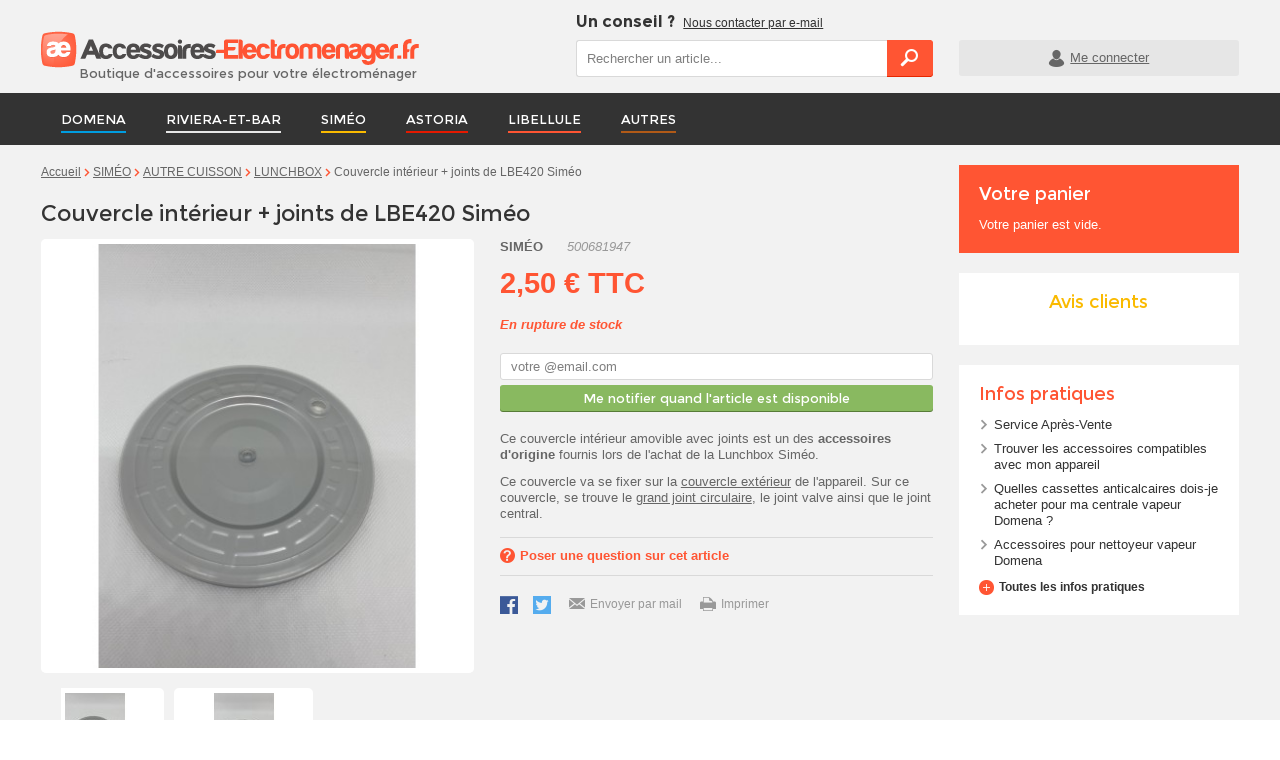

--- FILE ---
content_type: text/html; charset=utf-8
request_url: https://www.accessoires-electromenager.fr/lunchbox/1667-couvercle-interieur-joints-de-lbe420-simeo.html
body_size: 43064
content:
<!doctype html>
<!--[if lt IE 9]>
<html lang="fr" class="lt-ie9">
<![endif]-->
<!--[if gt IE 8]><!-->
<html lang="fr">
<!--<![endif]-->
<head>
    <title>Couvercle int&eacute;rieur + joints de LBE420 Sim&eacute;o</title>
    <meta name="viewport" content="width=device-width, initial-scale=1.0">
            <meta name="description" content="Commandez ce couvercle intérieur avec joints pour la LBE420. Livraison rapide !"/>
            <meta charset="utf-8">
    <meta name="robots" content="index,follow"/>
    
    <meta name="format-detection" content="telephone=no">
    <!-- Favicon -->
    <link rel="apple-touch-icon" sizes="57x57" href="https://www.accessoires-electromenager.fr/themes/ukoostore/img/favicon/apple-touch-icon-57x57.png">
    <link rel="apple-touch-icon" sizes="60x60" href="https://www.accessoires-electromenager.fr/themes/ukoostore/img/favicon/apple-touch-icon-60x60.png">
    <link rel="apple-touch-icon" sizes="72x72" href="https://www.accessoires-electromenager.fr/themes/ukoostore/img/favicon/apple-touch-icon-72x72.png">
    <link rel="apple-touch-icon" sizes="76x76" href="https://www.accessoires-electromenager.fr/themes/ukoostore/img/favicon/apple-touch-icon-76x76.png">
    <link rel="apple-touch-icon" sizes="114x114" href="https://www.accessoires-electromenager.fr/themes/ukoostore/img/favicon/apple-touch-icon-114x114.png">
    <link rel="apple-touch-icon" sizes="120x120" href="https://www.accessoires-electromenager.fr/themes/ukoostore/img/favicon/apple-touch-icon-120x120.png">
    <link rel="apple-touch-icon" sizes="144x144" href="https://www.accessoires-electromenager.fr/themes/ukoostore/img/favicon/apple-touch-icon-144x144.png">
    <link rel="apple-touch-icon" sizes="152x152" href="https://www.accessoires-electromenager.fr/themes/ukoostore/img/favicon/apple-touch-icon-152x152.png">
    <link rel="apple-touch-icon" sizes="180x180" href="https://www.accessoires-electromenager.fr/themes/ukoostore/img/favicon/apple-touch-icon-180x180.png">
    <link rel="icon" type="image/png" href="https://www.accessoires-electromenager.fr/themes/ukoostore/img/favicon/favicon-32x32.png" sizes="32x32">
    <link rel="icon" type="image/png" href="https://www.accessoires-electromenager.fr/themes/ukoostore/img/favicon/android-chrome-192x192.png" sizes="192x192">
    <link rel="icon" type="image/png" href="https://www.accessoires-electromenager.fr/themes/ukoostore/img/favicon/favicon-96x96.png" sizes="96x96">
    <link rel="icon" type="image/png" href="https://www.accessoires-electromenager.fr/themes/ukoostore/img/favicon/favicon-16x16.png" sizes="16x16">
    <link rel="manifest" href="https://www.accessoires-electromenager.fr/themes/ukoostore/img/favicon/manifest.json">
    <link rel="shortcut icon" href="https://www.accessoires-electromenager.fr/themes/ukoostore/img/favicon/favicon.ico">
    <meta name="msapplication-TileColor" content="#ffffff">
    <meta name="msapplication-TileImage" content="https://www.accessoires-electromenager.fr/themes/ukoostore/img/favicon/mstile-144x144.png">
    <meta name="msapplication-config" content="https://www.accessoires-electromenager.fr/themes/ukoostore/img/favicon/browserconfig.xml">
    <meta name="theme-color" content="#ffffff">
    <!-- /Favicon -->

    

    
            
        <style>
            .mm-menu {
                display: none;
            }
            html, body, div, span, iframe, h1, p, a, em, img, strong, b, ul, li, form, label, footer, header, nav{ margin-top: 0px; margin-right: 0px; margin-bottom: 0px; margin-left: 0px; padding-top: 0px; padding-right: 0px; padding-bottom: 0px; padding-left: 0px; border-top-width: 0px; border-right-width: 0px; border-bottom-width: 0px; border-left-width: 0px; border-style: initial; border-color: initial; font: inherit; font-size: 100%; vertical-align: baseline; }
html{ line-height: 1; }
 ul{ list-style-type: none; list-style-position: initial; list-style-image: initial; }
a img{ border-top-style: none; border-right-style: none; border-bottom-style: none; border-left-style: none; border-width: initial; border-color: initial; }
 footer, header, nav{ display: block; }
*{ box-sizing: border-box; }
 #footer_wrapper footer #footer_menu li a::before, #cmsinfo_block p:last-child a::before, .informations_block_left ul li::before, #cart_block .title_block a::before, #cart_block #button_order_cart::before, #tel_mobile a::before, .informations_block_left .block_content + p a::before, .ukoocompat_search_block a::before, #search_block_top::before, #searchbox [type="submit"]::before, #header_user a.account::before, [type="text"], select, #main_menu a, #main_menu > ul > li, #main_menu > ul > li > a::before, #main_menu > ul > li ul li a, .block_reinsurance ul li, #cart_block .title_block a::after{ -webkit-transition-property: all; -webkit-transition-duration: 0.2s; -webkit-transition-timing-function: ease-out; -webkit-transition-delay: initial; }
.btn, button, a.exclusive, #cart_block #button_order_cart, .button, [type="text"], select, #header_user{ border-top-left-radius: 0.3rem 0.3rem; border-top-right-radius: 0.3rem 0.3rem; border-bottom-right-radius: 0.3rem 0.3rem; border-bottom-left-radius: 0.3rem 0.3rem; }
 img{ border-top-left-radius: 0.5rem 0.5rem; border-top-right-radius: 0.5rem 0.5rem; border-bottom-right-radius: 0.5rem 0.5rem; border-bottom-left-radius: 0.5rem 0.5rem; }
#index .ukoocompat_search_block{ box-sizing: content-box; position: relative; padding-left: 999.9rem; padding-right: 999.9rem; left: -999.9rem; width: 100%; }
@media (max-width: 29.938em) and (min-width: 0em){
.hide-mobile{ display: none !important; }
}
@media (max-width: 47.938em) and (min-width: 30em){
.hide-mobile{ display: none !important; }
}
@media (max-width: 63.938em) and (min-width: 48em){
.hide-mobile{ display: none !important; }
}
@media (max-width: 29.938em) and (min-width: 0em){
.hide-smartphone{ display: none !important; }
}
@media (max-width: 47.938em) and (min-width: 30em){
.hide-smartphone{ display: none !important; }
}
@media (max-width: 63.938em) and (min-width: 48em){
.hide-tablet{ display: none !important; }
}
@media (min-width: 64em){
.hide-desktop{ display: none !important; }
}
 #cmsinfo_block > div > div{ margin-top: 1.3rem; }
@media (min-width: 48em){
 #cmsinfo_block > div > div{ margin-top: 2rem; }
}
 #rs-link a{ margin-bottom: 1.3rem; }
@media (min-width: 48em){
 #rs-link a{ margin-bottom: 2rem; }
}
 .block, .block_reinsurance, li.ajax_block_product, #last_product_to_cart, #footer_wrapper footer > div{ margin-top: 1.3rem; margin-bottom: 1.3rem; }
@media (min-width: 48em){
 .block, .block_reinsurance, li.ajax_block_product, #last_product_to_cart, #footer_wrapper footer > div{ margin-top: 2rem; margin-bottom: 2rem; }
}
 .block:first-child, .block_reinsurance:first-child, li.ajax_block_product:first-child{ margin-top: 0px; }
 .block:last-child, .block_reinsurance:last-child, li.ajax_block_product:last-child, #footer_wrapper footer > div:last-child{ margin-bottom: 0px; }
 .block, #cmsinfo_block, .ukoocompat_search_block{ padding-top: 1.3rem; padding-right: 1.3rem; padding-bottom: 1.3rem; padding-left: 1.3rem; }
@media (min-width: 48em){
 .block, #cmsinfo_block, .ukoocompat_search_block{ padding-top: 2rem; padding-right: 2rem; padding-bottom: 2rem; padding-left: 2rem; }
}
li.ajax_block_product{ padding-bottom: 1.3rem; }
@media (min-width: 48em){
li.ajax_block_product{ padding-bottom: 2rem; }
}
#header_bottom_wrapper, #columns{ padding-top: 1.3rem; padding-bottom: 1.3rem; }
@media (min-width: 48em){
#header_bottom_wrapper, #columns{ padding-top: 2rem; padding-bottom: 2rem; }
}
#searchbox{ padding-left: 1.3rem; padding-right: 1.3rem; }
@media (min-width: 48em){
#searchbox{ padding-left: 2rem; padding-right: 2rem; }
}
#header_top, #header_bottom, #main_menu, #columns, #reinsurance_wrapper > div, #footer_wrapper > footer{ max-width: 100%; margin-left: auto; margin-right: auto; padding-left: 3.7037%; padding-right: 3.7037%; }
#header_top::after, #header_bottom::after, #main_menu::after, #columns::after, #reinsurance_wrapper > div::after, #footer_wrapper > footer::after{ content: ' '; display: block; clear: both; }
@media (min-width: 30em){
#header_top, #header_bottom, #main_menu, #columns, #reinsurance_wrapper > div, #footer_wrapper > footer{ max-width: 100%; margin-left: auto; margin-right: auto; padding-left: 20px; padding-right: 20px; }
#header_top::after, #header_bottom::after, #main_menu::after, #columns::after, #reinsurance_wrapper > div::after, #footer_wrapper > footer::after{ content: ' '; display: block; clear: both; }
}
@media (min-width: 48em){
#header_top, #header_bottom, #main_menu, #columns, #reinsurance_wrapper > div, #footer_wrapper > footer{ max-width: 100%; margin-left: auto; margin-right: auto; }
#header_top::after, #header_bottom::after, #main_menu::after, #columns::after, #reinsurance_wrapper > div::after, #footer_wrapper > footer::after{ content: ' '; display: block; clear: both; }
}
@media (min-width: 64em){
#header_top, #header_bottom, #main_menu, #columns, #reinsurance_wrapper > div, #footer_wrapper > footer{ max-width: 984px; margin-left: auto; margin-right: auto; }
#header_top::after, #header_bottom::after, #main_menu::after, #columns::after, #reinsurance_wrapper > div::after, #footer_wrapper > footer::after{ content: ' '; display: block; clear: both; }
}
@media (min-width: 80em){
#header_top, #header_bottom, #main_menu, #columns, #reinsurance_wrapper > div, #footer_wrapper > footer{ max-width: 1238px; margin-left: auto; margin-right: auto; }
#header_top::after, #header_bottom::after, #main_menu::after, #columns::after, #reinsurance_wrapper > div::after, #footer_wrapper > footer::after{ content: ' '; display: block; clear: both; }
}
a{ color: rgb(102, 102, 102); text-decoration: underline; }
.btn, button, a.exclusive, #cart_block #button_order_cart, .button{ font-family: Montserrat, sans-serif; cursor: pointer; display: inline-block; position: relative; border-top-style: none; border-right-style: none; border-bottom-style: none; border-left-style: none; border-width: initial; border-color: initial; color: rgb(255, 255, 255); padding-top: 0.8rem; padding-right: 1.5rem; padding-bottom: 0.8rem; padding-left: 1.5rem; font-size: 1.3rem; margin-top: 0px; margin-right: 0px; margin-bottom: 0px; margin-left: 0px; text-decoration: none; text-align: center; font-weight: 400; line-height: normal; -webkit-transition-property: background-color; -webkit-transition-duration: 0.2s; -webkit-transition-timing-function: ease-out; -webkit-transition-delay: initial; -webkit-appearance: none; }
.btn::before, button::before, a.exclusive::before, #cart_block #button_order_cart::before, .button::before{ margin-top: -0.15em; }
.btn, button, .button{ background-color: rgb(153, 153, 153); box-shadow: rgb(115, 115, 115) 0px 1px 0px 0px; }
 #cart_block #button_order_cart, a.exclusive{ background-color: rgb(137, 185, 96); box-shadow: rgb(87, 124, 55) 0px 1px 0px 0px; }
 #searchbox [type="submit"], .ukoocompat_search_block_button [type="submit"]{ background-color: rgb(255, 85, 51); box-shadow: rgb(230, 38, 0) 0px 1px 0px 0px; color: rgb(255, 255, 255); }
 button[disabled]{ cursor: default !important; background-color: rgb(242, 242, 242) !important; color: rgb(204, 204, 204) !important; -webkit-text-fill-color: rgb(204, 204, 204); border-top-style: none !important; border-right-style: none !important; border-bottom-style: none !important; border-left-style: none !important; border-width: initial !important; border-color: initial !important; -webkit-box-shadow: rgb(217, 217, 217) 0px 1px 0px 0px !important; box-shadow: rgb(217, 217, 217) 0px 1px 0px 0px !important; }
 button[disabled]::before{ -webkit-transition-property: none; -webkit-transition-duration: initial; -webkit-transition-timing-function: initial; -webkit-transition-delay: initial; left: 0px !important; }
 #footer_wrapper footer #footer_menu li a::before, #cmsinfo_block p:last-child a::before, .informations_block_left ul li::before, #cart_block .title_block a::before, #cart_block #button_order_cart::before, #tel_mobile a::before, .informations_block_left .block_content + p a::before, .ukoocompat_search_block a::before, #search_block_top::before, #searchbox [type="submit"]::before, #header_user a.account::before{ display: inline-block; font-family: icomoon; speak: none; font-style: normal; font-weight: 400; font-variant: normal; text-transform: none; text-decoration: none; vertical-align: middle; line-height: 1.1; -webkit-font-smoothing: antialiased; text-rendering: optimizelegibility; position: relative; left: 0px; margin-right: 0.5rem; }
#cart_block .title_block a::after{ display: inline-block; font-family: icomoon; speak: none; font-style: normal; font-weight: 400; font-variant: normal; text-transform: none; text-decoration: none; vertical-align: middle; line-height: 1; -webkit-font-smoothing: antialiased; text-rendering: optimizelegibility; position: relative; }
 #tel_mobile a, #search_block_top, #searchbox [type="submit"]{ font-size: 0px; line-height: initial; vertical-align: middle; }
 #tel_mobile a::before, #search_block_top::before, #searchbox [type="submit"]::before{ font-size: inherit; vertical-align: middle; margin-right: 0px !important; line-height: initial; }
 #footer_wrapper footer #footer_menu li a::before, #cmsinfo_block p:last-child a::before{ content: ; margin-right: 0.3rem; }
 .informations_block_left ul li::before{ content: ; }
 #cart_block .title_block a::before, #cart_block #button_order_cart::before{ content: ; }
 #tel_mobile a::before{ content: ; }
 .informations_block_left .block_content + p a::before{ content: ; }
 .ukoocompat_search_block a::before{ content: ; }
 #search_block_top::before, #searchbox [type="submit"]::before{ content: ; }
 #header_user a.account::before{ content: ; }
svg.icon{ display: inline-block; width: 2em; height: 2em; fill: currentColor; vertical-align: middle; }
svg.svg-logo_ukoo{ width: 4.4rem; height: 1.9rem; margin-top: -0.5rem; fill: #ffffff; }
html{ -webkit-font-smoothing: antialiased; }
h1{ font-family: Montserrat, sans-serif; font-weight: 400; line-height: 1.3; color: rgb(51, 51, 51); margin-top: 1em; margin-bottom: 0.5em; }
h1{ font-size: 2rem; }
h1:first-of-type{ margin-top: 0px; }
p{ margin-top: 0.8em; margin-bottom: 0.8em; }
p:first-child{ margin-top: 0px; }
p:last-child{ margin-bottom: 0px; }
b, strong{ font-weight: 700; }
em{ font-style: italic; }
li{ text-align: left; }
 .informations_block_left ul li{ padding-left: 1.5rem; margin-top: 1rem; }
 .informations_block_left ul li::before{ color: rgb(153, 153, 153); font-size: 1rem !important; margin-top: 0.3em !important; margin-right: 0px !important; position: absolute !important; left: 0px; top: 0px; }
 .informations_block_left ul{ margin-top: 1.5rem; margin-right: 0rem; margin-bottom: 1.5rem; margin-left: 1.5rem; }
 .informations_block_left ul li{ margin-top: 0.8rem; margin-right: 0rem; margin-bottom: 0.8rem; margin-left: 0rem; }
 .informations_block_left ul li:first-child{ margin-top: 0px; }
 .informations_block_left ul li:last-child{ margin-bottom: 0px; }
 .informations_block_left ul li{ list-style-type: none; list-style-position: initial; list-style-image: initial; position: relative; }
.rte > :last-child{ margin-bottom: 0px; }
[type="submit"], button, select{ cursor: pointer; }
[type="text"], select{ outline-style: none; outline-width: initial; outline-color: initial; text-align: left; border-top-color: rgb(217, 217, 217); border-right-color: rgb(217, 217, 217); border-bottom-color: rgb(217, 217, 217); border-left-color: rgb(217, 217, 217); border-top-width: 1px; border-right-width: 1px; border-bottom-width: 1px; border-left-width: 1px; border-top-style: solid; border-right-style: solid; border-bottom-style: solid; border-left-style: solid; background-color: rgb(255, 255, 255); color: gray; margin-top: 0px; margin-right: 0px; margin-bottom: 0px; margin-left: 0px; width: 100%; max-width: 100%; font-family: Arial, sans-serif; font-size: 1.6rem; padding-top: 0.5rem; padding-right: 0.5rem; padding-bottom: 0.5rem; padding-left: 0.5rem; }
@media (min-width: 48em){
[type="text"], select{ font-size: inherit; width: auto; }
}
[type="text"]{ padding-left: 1rem; }
select{ width: 100%; padding-top: 0px; padding-bottom: 0px; padding-right: 0px; height: 2.8rem; }
@media (min-width: 48em){
select{ width: auto; }
}
label{ font-weight: 700; margin-bottom: 0.5rem; color: rgb(51, 51, 51); }
[disabled]{ cursor: default; background-color: rgb(242, 242, 242); color: rgb(204, 204, 204); -webkit-text-fill-color: rgb(204, 204, 204); }
form label{ display: block; margin-bottom: 0.5rem; vertical-align: middle; }
#nav_wrapper{ position: relative; z-index: 2; background-color: rgb(51, 51, 51); }
#main_menu{ display: none; }
@media (min-width: 64em){
#main_menu{ display: block; }
}
#main_menu{ text-align: left; }
@media (min-width: 64em){
#main_menu{ display: block; }
}
#main_menu li{ display: block; position: relative; }
#main_menu a{ display: block; color: rgb(255, 255, 255); text-decoration: none; position: relative; cursor: pointer; }
#main_menu ul ul{ display: none; }
#main_menu > ul{ margin-top: 0px; margin-bottom: 0px; width: 100%; }
@media (min-width: 64em){
#main_menu > ul{ position: relative; }
}
#main_menu > ul li{ line-height: normal; height: auto; padding-top: 0px; padding-right: 0px; padding-bottom: 0px; padding-left: 0px; float: none; width: 100%; }
#main_menu > ul li a{ float: none; height: auto; line-height: normal; }
#main_menu > ul ul a{ padding-top: 1rem; padding-bottom: 1rem; }
#main_menu > ul ul a::before{ display: block; content: ''; position: absolute; left: 1.5rem; top: 1.1rem; }
@media (min-width: 0em){
#main_menu > ul ul a::before{ display: none; }
}
#main_menu > ul > li{ width: auto; float: left; vertical-align: top; font-size: 1.3rem; padding-top: 0rem; padding-right: 1.3rem; padding-bottom: 0rem; padding-left: 1.3rem; }
@media (min-width: 80em){
#main_menu > ul > li{ padding-top: 0rem; padding-right: 2rem; padding-bottom: 0rem; padding-left: 2rem; }
}
#main_menu > ul > li > a{ line-height: 52px; height: 52px; display: block; vertical-align: top; position: relative; font-family: Montserrat, sans-serif; }
#main_menu > ul > li > a::before{ background-color: rgb(255, 85, 51); content: ''; height: 2px; width: 100%; left: 0px; bottom: 12px; position: absolute; display: block; }
#main_menu > ul > li ul{ background-color: rgb(242, 242, 242); width: 34rem; left: 0px; position: absolute; z-index: 1; top: 52px; }
#main_menu > ul > li ul li{ line-height: normal; padding-top: 0rem; padding-right: 1rem; padding-bottom: 0rem; padding-left: 1rem; }
#main_menu > ul > li ul li:first-child{ margin-top: 0.2rem; }
#main_menu > ul > li ul li:last-child{ margin-bottom: 0.2rem; }
#main_menu > ul > li ul li a{ border-top-color: rgba(51, 51, 51, 0.199219); border-top-width: 1px; border-top-style: solid; color: rgb(255, 255, 255); font-size: 1.3rem; padding-right: 0.5rem; }
#main_menu > ul > li ul > li > a{ color: rgb(255, 255, 255); }
#main_menu > ul > li ul > li:first-child > a{ border-top-style: none; border-top-width: initial; border-top-color: initial; }
#main_menu > ul > li ul a{ color: rgb(102, 102, 102); }
.title_block{ font-family: Montserrat, sans-serif; color: rgb(51, 51, 51); }
.title_block a{ color: rgb(51, 51, 51); }
.block{ background-color: rgb(255, 255, 255); }
.block .title_block{ margin-top: 0rem; margin-right: 0rem; margin-bottom: 1.4rem; margin-left: 0rem; font-size: 1.8rem; position: relative; line-height: 1; }
.block .title_block a, .block .title_block span{ text-decoration: none; }
 .block .title_block strong{ color: rgb(255, 85, 51); font-weight: 400; }
.block .block_content{ margin-top: 0px; margin-right: 0px; margin-bottom: 0px; margin-left: 0px; }
.block .block_content::after{ content: ''; display: table; clear: both; }
@media (min-width: 64em){
 #right_column .block:first-of-type{ margin-top: 0px; }
}
.products_block{ background-image: none; background-attachment: initial; background-origin: initial; background-clip: initial; background-color: initial; padding-top: 0px; padding-right: 0px; padding-bottom: 0px; padding-left: 0px; clear: both; background-position: initial initial; background-repeat: initial initial; }
.products_block::after{ content: ''; display: table; clear: both; }
.products_block .title_block{ position: relative; font-size: 2.1rem; }
.products_block .title_block::after{ position: absolute; z-index: 0; left: 0px; top: 50%; content: ''; height: 1px; background-color: rgb(217, 217, 217); width: 100%; }
.products_block .title_block span{ display: inline-block; background-color: rgb(242, 242, 242); padding-right: 2rem; position: relative; z-index: 2; }
.products_block li{ display: table; table-layout: fixed; width: 100%; text-align: left; margin-bottom: 1rem; }
@media (min-width: 48em){
.products_block li{ width: 31.42857%; float: left; margin-bottom: 0px; }
.products_block li:nth-child(3n+1){ margin-right: -100%; clear: both; margin-left: 0px; }
.products_block li:nth-child(3n+2){ margin-left: 34.28571%; margin-right: -100%; clear: none; }
.products_block li:nth-child(3n+3){ margin-left: 68.57143%; margin-right: -100%; clear: none; }
}
.products_block li:last-child{ border-top-style: none; border-right-style: none; border-bottom-style: none; border-left-style: none; border-width: initial; border-color: initial; margin-bottom: 0px; padding-bottom: 0px; }
.products_block li.ajax_block_product{ border-bottom-style: none; border-bottom-width: initial; border-bottom-color: initial; padding-top: 0px; padding-right: 0px; padding-bottom: 0px; padding-left: 0px; }
.products_block li > div{ display: table-cell; vertical-align: middle; }
.products_block li > div:first-child{ padding-right: 1rem; }
.products_block .left_block{ width: 11rem; }
.products_block .right_block{ text-align: left; width: 100%; }
.price_container > *{ display: inline-block; }
.price{ color: rgb(255, 85, 51); font-weight: 700; font-size: 1.6rem; line-height: 1; }
span.price{ white-space: nowrap; }
.price-discount{ text-decoration: line-through; color: rgb(255, 85, 51); }
.price-discount{ margin-right: 0.5rem; color: rgb(255, 85, 51); }
#reinsurance_wrapper{ background-color: rgb(255, 255, 255); }
.block_reinsurance ul{ text-align: center; margin-top: 0px; margin-right: 0px; margin-bottom: 0px; margin-left: 0px; background-color: rgb(255, 255, 255); overflow-x: hidden; overflow-y: hidden; padding-top: 1rem; padding-bottom: 1rem; }
@media (min-width: 64em){
.block_reinsurance ul{ padding-top: 0px; padding-right: 0px; padding-bottom: 0px; padding-left: 0px; display: table; width: 100%; }
}
.block_reinsurance ul li{ display: inline-block; text-align: center; padding-top: 1rem; padding-right: 1rem; padding-bottom: 1rem; padding-left: 1rem; vertical-align: top; }
@media (min-width: 48em){
.block_reinsurance ul li{ padding-left: 1.5rem; padding-right: 1.5rem; }
}
@media (min-width: 64em){
.block_reinsurance ul li{ padding-left: 1rem; padding-right: 1rem; display: table-cell; }
}
 .block_reinsurance ul li span{ display: block; max-width: 100%; margin-top: 0px; margin-right: auto; margin-bottom: 0px; margin-left: auto; text-indent: -119988px; overflow-x: hidden; overflow-y: hidden; text-align: left; text-transform: capitalize; }
@media (min-width: 64em){
.block_reinsurance ul li:last-child::after{ display: none; }
}
 .block_reinsurance ul li:nth-child(1) span{ height: 59px; width: 187px; background-image: url(themes/ukoostore/img/sprite_fr-s69f21a4c53.png); background-position: 0px 0px; background-repeat: no-repeat no-repeat; }
 .block_reinsurance ul li:nth-child(2) span{ height: 48px; width: 217px; background-image: url(themes/ukoostore/img/sprite_fr-s69f21a4c53.png); background-position: 0px -61px; background-repeat: no-repeat no-repeat; }
.block_reinsurance ul li:nth-child(3){ display: block; padding-top: 0px; padding-right: 0px; padding-bottom: 0px; padding-left: 0px; }
@media (max-width: 29.938em) and (min-width: 0em){
.block_reinsurance ul li:nth-child(4){ padding-bottom: 0px; }
}
 .block_reinsurance ul li:nth-child(4) span{ height: 45px; width: 180px; background-image: url(themes/ukoostore/img/sprite_fr-s69f21a4c53.png); background-position: 0px -111px; background-repeat: no-repeat no-repeat; }
@media (max-width: 29.938em) and (min-width: 0em){
.block_reinsurance ul li:nth-child(5){ padding-top: 0px; }
}
 .block_reinsurance ul li:nth-child(5) span{ height: 47px; width: 262px; background-image: url(themes/ukoostore/img/sprite_fr-s69f21a4c53.png); background-position: 0px -158px; background-repeat: no-repeat no-repeat; }
.s_title_block{ font-weight: 700; clear: both; font-size: 1.3rem; color: rgb(51, 51, 51); }
.s_title_block a{ color: rgb(51, 51, 51); display: block; text-decoration: none; }
li.ajax_block_product{ text-align: center; position: relative; border-bottom-color: rgb(217, 217, 217); border-bottom-width: 1px; border-bottom-style: solid; }
li.ajax_block_product::after{ content: ''; display: table; clear: both; }
li.ajax_block_product:first-child{ padding-top: 0px; }
li.ajax_block_product:last-child{ border-bottom-style: none; border-bottom-width: initial; border-bottom-color: initial; padding-bottom: 0px; }
li.ajax_block_product > div :first-child{ margin-top: 0px; }
li.ajax_block_product > div > p{ margin-top: 0.6rem; margin-right: 0rem; margin-bottom: 0.6rem; margin-left: 0rem; }
li.ajax_block_product > div > p:last-child{ margin-bottom: 0px; }
li.ajax_block_product .left_block{ position: relative; }
li.ajax_block_product .right_block{ position: relative; }
li.ajax_block_product .right_block > :last-child{ margin-bottom: 0px; }
@media (min-width: 48em){
li.ajax_block_product{ margin-top: 0px; }
}
li.ajax_block_product .product_img_link{ display: block; }
li.ajax_block_product .product_img_link img{ vertical-align: middle; padding-top: 0.5rem; padding-right: 0.5rem; padding-bottom: 0.5rem; padding-left: 0.5rem; background-color: rgb(255, 255, 255); }
li.ajax_block_product a{ text-decoration: none; }
header{ position: relative; width: 100%; z-index: 3; top: 0px; left: 0px; }
header::after{ content: ''; display: table; clear: both; }
@media (min-width: 64em){
header{ box-shadow: none; position: static !important; }
}
#header_top_wrapper{ background-color: rgb(242, 242, 242); position: relative; z-index: 2; }
@media (min-width: 48em){
#header_top_wrapper{ display: none; }
}
#header_top{ padding-top: 1rem; padding-bottom: 1rem; text-align: center; }
#header_top img{ max-width: 248px; }
#header_bottom_wrapper{ position: relative; width: 100%; z-index: 1; background-color: rgb(51, 51, 51); }
@media (min-width: 64em){
#header_bottom_wrapper{ background-color: rgb(242, 242, 242); padding-top: 1.2rem; padding-bottom: 1.2rem; position: static !important; }
}
@media (min-width: 48em){
#header_bottom{ display: table; width: 100%; }
}
@media (min-width: 64em){
#header_bottom{ display: block; }
}
#header_right{ display: table; width: 100%; }
@media (min-width: 48em){
#header_right{ display: table-cell; text-align: right; vertical-align: middle; white-space: nowrap; font-size: 0px; width: auto; }
}
@media (min-width: 64em){
#header_right{ font-size: inherit; white-space: normal; display: block; text-align: left; width: 55.31915%; float: right; margin-right: 0px; clear: none; }
}
#header_right > *{ display: table-cell; width: 20%; padding-top: 0rem; padding-right: 1rem; padding-bottom: 0rem; padding-left: 1rem; margin-top: 0px; margin-right: 0px; margin-bottom: 0px; margin-left: 0px; position: relative; vertical-align: bottom; }
@media (min-width: 48em){
#header_right > *{ display: inline-block; }
}
#header_right > :first-child{ padding-left: 0px; }
#header_right > :last-child{ padding-right: 0px; }
#header_right > :last-child::after{ display: none; }
@media (min-width: 64em){
#header_right > *{ padding-top: 0px; padding-right: 0px; padding-bottom: 0px; padding-left: 0px; }
}
#header_right .label{ display: block; font-size: 0.9rem; margin-top: 0.2rem; font-weight: 400; font-family: Arial, sans-serif; color: rgb(204, 204, 204); line-height: 1; }
@media (min-width: 64em){
#header_right .label{ display: none; }
}
#header_contact{ display: none; font-size: 1.2rem; }
#header_contact::after{ content: ''; display: table; clear: both; }
@media (min-width: 64em){
#header_contact{ display: block; clear: both; width: 100%; float: left; margin-left: 0px; margin-right: 0px; }
}
#header_contact p{ margin-top: 0px; margin-right: 0px; margin-bottom: 0px; margin-left: 0px; }
#header_contact p:first-child b{ color: rgb(51, 51, 51); font-family: Montserrat, sans-serif; font-size: 1.6rem; margin-right: 0.5rem; }
#header_contact p:first-child a{ color: rgb(51, 51, 51); }
#header_contact p:last-child span:first-child{ text-decoration: none; color: rgb(255, 85, 51); font-family: Montserrat, sans-serif; font-size: 1.8rem; font-weight: 700; }
#tel_mobile{ margin-top: 0px; margin-bottom: 0px; padding-left: 0px !important; padding-right: 0px !important; }
@media (min-width: 48em){
#tel_mobile{ display: inline-block; }
}
#tel_mobile a{ display: block; text-align: center; text-decoration: none; padding-top: 0rem; padding-right: 1rem; padding-bottom: 0rem; padding-left: 1rem; }
#tel_mobile a::before{ font-size: 2.3rem; margin-top: 0.1rem; color: rgb(255, 255, 255); }
#header_logo{ display: table-cell; vertical-align: middle; text-align: left; position: relative; }
@media (min-width: 64em){
#header_logo{ display: block; width: 42.55319%; float: left; margin-right: 2.12766%; margin-top: 1.9rem; }
}
#header_logo > *{ vertical-align: middle; }
#header_logo a{ float: left; display: inline-block; }
@media (min-width: 64em){
#header_logo a{ float: none; }
}
#header_logo img{ position: relative; z-index: 1; display: block; width: 100%; max-width: 248px; }
@media (min-width: 64em){
#header_logo img{ width: auto; max-width: none; }
}
.header_logo{ text-decoration: none; display: block; margin-left: 0px !important; }
.header_logo .baseline{ display: block; font-family: Montserrat, sans-serif; font-size: 0.9rem; margin-left: 2.5rem; margin-top: -0.2rem; letter-spacing: -0.02em; box-shadow: none; background-image: none; background-attachment: initial; background-origin: initial; background-clip: initial; background-color: initial; border-top-style: none; border-right-style: none; border-bottom-style: none; border-left-style: none; border-width: initial; border-color: initial; width: auto; padding-top: 0px; padding-right: 0px; padding-bottom: 0px; padding-left: 0px; line-height: normal; background-position: initial initial; background-repeat: initial initial; }
@media (min-width: 48em){
.header_logo .baseline{ color: rgb(204, 204, 204); }
}
@media (min-width: 64em){
.header_logo .baseline{ color: rgb(102, 102, 102); font-size: 1.3rem; margin-left: 3.8rem; margin-top: -0.3rem; letter-spacing: normal; }
}
#search_block_top{ cursor: pointer; clear: both; text-align: center; }
@media (min-width: 64em){
#search_block_top{ display: block; cursor: default; font-size: 1.3rem; margin-top: 0.8rem; width: 53.84615%; float: left; margin-right: 3.84615%; position: relative; }
#search_block_top::before{ display: none; }
}
#search_block_top::before{ font-size: 2.1rem; color: rgb(255, 255, 255); margin-top: 0.1rem; margin-bottom: 0.3rem; }
#searchbox{ display: none; clear: both; margin-top: 1rem; }
@media (min-width: 64em){
#searchbox{ display: block !important; margin-top: 0px; margin-right: 0px; margin-bottom: 0px; margin-left: 0px; padding-top: 0px; padding-right: 0px; padding-bottom: 0px; padding-left: 0px; height: auto !important; }
}
#searchbox label{ display: none; }
#searchbox p{ position: relative; margin-top: 0px; margin-right: 0px; margin-bottom: 0px; margin-left: 0px; }
#searchbox p > *{ vertical-align: middle; }
#searchbox [type="text"], #searchbox [type="submit"]{ height: 3.6rem; display: inline-block; vertical-align: top; }
#searchbox [type="text"]{ position: relative; z-index: 2; width: 87%; background-color: rgb(255, 255, 255); height: 3.7rem; border-top-left-radius: 0.3rem 0.3rem; border-top-right-radius: 0px 0px; border-bottom-right-radius: 0px 0px; border-bottom-left-radius: 0.3rem 0.3rem; border-right-style: none; border-right-width: initial; border-right-color: initial; }
@media (max-width: 63.938em) and (min-width: 0em){
#searchbox [type="text"]{ border-top-style: none; border-right-style: none; border-bottom-style: none; border-left-style: none; border-width: initial; border-color: initial; }
}
#searchbox [type="submit"]{ font-size: 1.6rem; text-transform: uppercase; width: 13%; font: normal normal normal 0px/0 serif; text-shadow: none; color: transparent; padding-top: 0px; padding-right: 0px; padding-bottom: 0px; padding-left: 0px; position: relative; -webkit-transition-property: none; -webkit-transition-duration: initial; -webkit-transition-timing-function: initial; -webkit-transition-delay: initial; height: 3.6rem; border-top-left-radius: 0px 0px; border-top-right-radius: 0.3rem 0.3rem; border-bottom-right-radius: 0.3rem 0.3rem; border-bottom-left-radius: 0px 0px; }
#searchbox [type="submit"]::before{ color: rgb(255, 255, 255); font-size: 1.7rem; margin-top: -0.1rem; }
#header_user{ text-align: center; padding-left: 0px; padding-right: 0px; }
@media (min-width: 48em){
#header_user{ display: inline-block; }
}
@media (min-width: 64em){
#header_user{ width: 42.30769%; float: right; margin-right: 0px; display: block; margin-top: 0.8rem; height: 3.6rem; line-height: 3.6rem; background-color: rgb(230, 230, 230); }
}
@media (min-width: 64em){
#header_user a{ position: relative; font-size: 1.1rem; display: inline-block; }
}
#header_user a.account{ color: rgb(102, 102, 102); }
#header_user a.account{ padding-top: 0rem; padding-right: 1rem; padding-bottom: 0rem; padding-left: 1rem; display: block; text-align: center; text-decoration: none; }
@media (min-width: 64em){
#header_user a.account{ font-size: 1.3rem; display: inline-block; text-decoration: underline; padding-top: 0px; padding-right: 0px; padding-bottom: 0px; padding-left: 0px; }
}
#header_user a.account::before{ margin-right: 0px; font-size: 2.2rem; color: rgb(255, 255, 255); }
@media (min-width: 64em){
#header_user a.account::before{ display: inline-block; font-size: 1.7rem; margin-right: 0.5rem; color: rgb(102, 102, 102); }
}
#header_user p{ margin-top: 0px; margin-right: 0px; margin-bottom: 0px; margin-left: 0px; }
#cart_block{ text-align: center; position: relative; padding-left: 0px; padding-right: 0px; background-image: none; background-attachment: initial; background-origin: initial; background-clip: initial; background-color: initial; border-top-left-radius: 0px 0px; border-top-right-radius: 0px 0px; border-bottom-right-radius: 0px 0px; border-bottom-left-radius: 0px 0px; background-position: initial initial; background-repeat: initial initial; }
@media (min-width: 48em){
#cart_block{ display: inline-block; }
}
@media (min-width: 64em){
#cart_block{ display: block; text-align: left; background-color: rgb(255, 85, 51); color: rgb(255, 255, 255); padding-top: 2rem; padding-right: 2rem; padding-bottom: 2rem; padding-left: 2rem; }
}
@media (max-width: 63.938em) and (min-width: 0em){
#cart_block p{ margin-top: 0px; margin-right: 0px; margin-bottom: 0px; margin-left: 0px; }
}
#cart_block .title_block a{ padding-top: 0rem; padding-right: 1rem; padding-bottom: 0rem; padding-left: 1rem; font-size: 1.3rem; position: relative; display: block; text-decoration: none; }
@media (min-width: 64em){
#cart_block .title_block a{ padding-top: 0px; padding-right: 0px; padding-bottom: 0px; padding-left: 0px; font-size: inherit; display: inline; color: rgb(255, 255, 255); }
}
#cart_block .title_block a::before{ display: block; font-size: 2.4rem; margin-top: -0.2rem; color: rgb(255, 255, 255); margin-right: 0px; position: relative; }
@media (min-width: 64em){
#cart_block .title_block a::before{ display: none; }
}
#cart_block .title_block a::after{ display: none; font-size: 1.2rem; color: rgb(179, 179, 179); margin-top: -0.6rem; position: absolute; right: 1rem; top: 50%; content: ; }
@media (min-width: 64em){
#cart_block .title_block a::after{ display: none; }
}
@media (max-width: 29.938em) and (min-width: 0em){
#cart_block #cart_block_summary{ display: block; position: absolute; right: 50%; top: 0px; margin-right: -20px; }
}
@media (max-width: 47.938em) and (min-width: 30em){
#cart_block #cart_block_summary{ display: block; position: absolute; right: 50%; top: 0px; margin-right: -20px; }
}
@media (max-width: 63.938em) and (min-width: 48em){
#cart_block #cart_block_summary{ display: block; position: absolute; right: 50%; top: 0px; margin-right: -20px; }
}
#cart_block #cart_block_summary .ajax_cart_total{ font-weight: 400; }
@media (min-width: 64em){
#cart_block #cart_block_summary .ajax_cart_total{ white-space: nowrap; font-weight: 700; }
}
@media (max-width: 29.938em) and (min-width: 0em){
 #cart_block #cart_block_summary .ajax_cart_total{ display: none !important; }
}
@media (max-width: 47.938em) and (min-width: 30em){
 #cart_block #cart_block_summary .ajax_cart_total{ display: none !important; }
}
@media (max-width: 63.938em) and (min-width: 48em){
 #cart_block #cart_block_summary .ajax_cart_total{ display: none !important; }
}
@media (max-width: 29.938em) and (min-width: 0em){
#cart_block #cart_block_summary .ajax_cart_quantity{ display: block; font-weight: 700; font-size: 1.1rem; color: rgb(255, 255, 255); background-color: rgb(255, 85, 51); border-top-left-radius: 12px 12px; border-top-right-radius: 12px 12px; border-bottom-right-radius: 12px 12px; border-bottom-left-radius: 12px 12px; padding-top: 0rem; padding-right: 0.4rem; padding-bottom: 0rem; padding-left: 0.4rem; }
}
@media (max-width: 47.938em) and (min-width: 30em){
#cart_block #cart_block_summary .ajax_cart_quantity{ display: block; font-weight: 700; font-size: 1.1rem; color: rgb(255, 255, 255); background-color: rgb(255, 85, 51); border-top-left-radius: 12px 12px; border-top-right-radius: 12px 12px; border-bottom-right-radius: 12px 12px; border-bottom-left-radius: 12px 12px; padding-top: 0rem; padding-right: 0.4rem; padding-bottom: 0rem; padding-left: 0.4rem; }
}
@media (max-width: 63.938em) and (min-width: 48em){
#cart_block #cart_block_summary .ajax_cart_quantity{ display: block; font-weight: 700; font-size: 1.1rem; color: rgb(255, 255, 255); background-color: rgb(255, 85, 51); border-top-left-radius: 12px 12px; border-top-right-radius: 12px 12px; border-bottom-right-radius: 12px 12px; border-bottom-left-radius: 12px 12px; padding-top: 0rem; padding-right: 0.4rem; padding-bottom: 0rem; padding-left: 0.4rem; }
}
@media (min-width: 64em){
#cart_block #cart_block_summary .ajax_cart_quantity{ font-weight: 700; }
}
#cart_block #button_order_cart{ font-size: 1.3rem; }
@media (min-width: 64em){
#cart_block #button_order_cart{ display: block; }
}
#cart_block #button_order_cart::before{ font-size: 2rem; }
#last_product_to_cart > p{ font-weight: 700; }
#last_product_to_cart span{ display: table-cell; vertical-align: middle; width: 90px; }
#last_product_to_cart span + span{ width: auto; padding-left: 1rem; }
#last_product_to_cart img{ padding-top: 0.5rem; padding-right: 0.5rem; padding-bottom: 0.5rem; padding-left: 0.5rem; background-color: rgb(255, 255, 255); }
#cart_block_free_shipping{ font-style: italic; font-weight: 700; }
#footer_wrapper a{ color: rgb(255, 255, 255); }
#footer_wrapper footer{ padding-top: 2rem; padding-bottom: 2rem; position: relative; }
@media (min-width: 64em){
#footer_wrapper footer{ padding-top: 4rem; padding-bottom: 4rem; }
}
#footer_wrapper footer #footer_menu{ overflow-x: hidden; overflow-y: hidden; margin-top: 0px; }
@media (min-width: 64em){
#footer_wrapper footer #footer_menu{ width: 68.08511%; float: left; margin-right: 2.12766%; margin-bottom: 0px; }
}
#footer_wrapper footer #footer_menu li{ margin-bottom: 1rem; }
@media (min-width: 30em){
#footer_wrapper footer #footer_menu li{ width: 49.15254%; float: left; }
#footer_wrapper footer #footer_menu li:nth-child(2n+1){ margin-right: -100%; clear: both; margin-left: 0px; }
#footer_wrapper footer #footer_menu li:nth-child(2n+2){ margin-left: 50.84746%; margin-right: -100%; clear: none; }
}
@media (min-width: 48em){
#footer_wrapper footer #footer_menu li{ width: 31.81818%; float: left; }
#footer_wrapper footer #footer_menu li:nth-child(3n+1){ margin-right: -100%; clear: both; margin-left: 0px; }
#footer_wrapper footer #footer_menu li:nth-child(3n+2){ margin-left: 34.09091%; margin-right: -100%; clear: none; }
#footer_wrapper footer #footer_menu li:nth-child(3n+3){ margin-left: 68.18182%; margin-right: -100%; clear: none; }
#footer_wrapper footer #footer_menu li:last-child, #footer_wrapper footer #footer_menu li:nth-last-child(2){ margin-bottom: 0px; }
}
#footer_wrapper footer #footer_menu li:last-child{ margin-bottom: 0px; }
#footer_wrapper footer #footer_menu li a{ position: relative; display: inline-block; text-decoration: none; padding-left: 1.2rem; }
#footer_wrapper footer #footer_menu li a::before{ color: rgb(255, 255, 255); font-size: 0.9rem; margin-top: 0.4em; position: absolute; left: 0px; top: 0px; }
@media (min-width: 64em){
#footer_wrapper footer #footer_menu li a::before{ margin-top: 0.25em; }
}
#footer_wrapper footer .title_block{ font-size: 1.6rem; color: rgb(255, 255, 255); margin-top: 0px; margin-bottom: 1rem; }
#footer_wrapper .block{ background-image: none; background-attachment: initial; background-origin: initial; background-clip: initial; background-color: initial; padding-top: 0px; padding-right: 0px; padding-bottom: 0px; padding-left: 0px; background-position: initial initial; background-repeat: initial initial; }
#rs-link{ text-align: center; margin-top: 0px; margin-right: 0px; margin-bottom: 0px; margin-left: 0px; }
#rs-link a{ display: inline-block; }
#rs-link .rs-link-inactive{ display: none; }
body:not(.mobile):not(.tablet) #rs-link{ display: none; }
@media (min-width: 48em){
#legals_copyright{ margin-bottom: 0px !important; width: 48.93617%; float: left; margin-right: 2.12766%; }
}
@media (min-width: 64em){
#legals_copyright{ width: 29.78723%; float: right; margin-right: 0px; margin-top: 0px !important; text-align: right; }
}
#legals{ margin-bottom: 0px; line-height: 2; }
@media (min-width: 30em){
#legals{ line-height: normal; }
}
@media (min-width: 64em){
#legals{ margin-bottom: 0.5rem; }
}
#legals > span{ display: inline-block; }
#copyright{ margin-top: 0px; }
#columns_wrapper{ position: relative; z-index: 1; background-color: rgb(242, 242, 242); }
#columns{ }
#columns::after{ content: ''; display: table; clear: both; }
#center_column{ }
#center_column::after{ content: ''; display: table; clear: both; }
@media (min-width: 48em){
#center_column.with-right-column{ width: 100%; float: left; margin-left: 0px; margin-right: 0px; }
}
@media (min-width: 64em){
#center_column.with-right-column{ width: 74.46809%; float: left; margin-right: 2.12766%; }
}
#right_column{ display: none; }
@media (min-width: 64em){
#right_column{ display: block; width: 23.40426%; float: right; margin-right: 0px; }
}
#right_column > :first-child{ margin-top: 0px; }
@media (min-width: 48em){
#right_column > :last-child{ margin-bottom: 0px; }
}
html{ font-size: 62.5%; height: 100%; }
body{ min-height: 100%; font-family: Arial, sans-serif; color: rgb(102, 102, 102); line-height: 1.3; text-align: left; background-color: rgb(255, 255, 255); font-size: 1.3rem; }
@media (min-width: 48em){
body{ background-position: 50% 0%; background-repeat: no-repeat no-repeat; }
}
img{ width: auto; height: auto; max-width: 100%; vertical-align: middle; }
script{ display: none !important; }
 #nav_wrapper, #columns_wrapper{ clear: both; }
#center_column > :first-child{ margin-top: 0px; }
#center_column > :last-child{ margin-bottom: 0px; }
#noscript_alert{ position: fixed; top: 0px; left: 0px; background-color: rgb(255, 85, 51); color: rgb(255, 255, 255); font-weight: 700; text-align: center; width: 100%; z-index: 9999; }
#main_menu > ul > li:nth-child(1) > a::before{ background-color: rgb(0, 157, 224); }
#main_menu > ul > li:nth-child(1) > ul{ background-color: rgb(0, 157, 224); }
#main_menu > ul > li:nth-child(2) > a::before{ background-color: rgb(230, 230, 230); }
#main_menu > ul > li:nth-child(2) > ul{ background-color: rgb(230, 230, 230); }
#main_menu > ul > li:nth-child(3) > a::before{ background-color: rgb(250, 186, 0); }
#main_menu > ul > li:nth-child(3) > ul{ background-color: rgb(250, 186, 0); }
#main_menu > ul > li:nth-child(4) > a::before{ background-color: rgb(229, 25, 0); }
#main_menu > ul > li:nth-child(4) > ul{ background-color: rgb(229, 25, 0); }
#main_menu > ul > li:nth-child(5) > a::before{ background-color: rgb(255, 85, 51); }
#main_menu > ul > li:nth-child(5) > ul{ background-color: rgb(255, 85, 51); }
#main_menu > ul > li:nth-child(6) > a::before{ background-color: rgb(177, 90, 23); }
#main_menu > ul > li:nth-child(6) > ul{ background-color: rgb(177, 90, 23); }
#main_menu > ul > li:nth-child(7) > a::before{ background-color: rgb(153, 153, 255); }
#main_menu > ul > li:nth-child(7) > ul{ background-color: rgb(153, 153, 255); }
#main_menu > ul > li:nth-child(8) > a::before{ background-color: rgb(160, 86, 196); }
#main_menu > ul > li:nth-child(9) > a::before{ background-color: rgb(153, 204, 255); }
#main_menu > ul > li:nth-child(9) > ul{ background-color: rgb(153, 204, 255); }
#main_menu > ul > li:nth-child(10) > a::before{ background-color: rgb(83, 183, 116); }
#main_menu > ul > li:nth-child(11) > a::before{ background-color: rgb(0, 153, 204); }
#main_menu > ul > li:nth-child(12) > a::before{ background-color: rgb(153, 153, 153); }
#main_menu > ul > li:nth-child(12) > ul{ background-color: rgb(153, 153, 153); }
@media (max-width: 47.938em) and (min-width: 0em){
#index #columns{ padding-top: 0px; }
}
#block_avis-verifies{ text-align: center; }
#block_avis-verifies .title_block{ color: rgb(250, 186, 0); }
#main_menu > ul > li:last-child > ul{ left: auto; right: 0px; }
@media only print{
html{ font-size: 60% !important; }
*{ text-align: left; font-family: Arial, Helvetica, 'Sans Serif' !important; color: rgb(51, 51, 51) !important; background-image: none !important; background-attachment: initial !important; background-origin: initial !important; background-clip: initial !important; background-color: initial !important; box-shadow: none !important; background-position: initial initial !important; background-repeat: initial initial !important; }
 #header_bottom_wrapper, #nav_wrapper, #reinsurance_wrapper, .btn, button, a.exclusive, .button{ display: none !important; }
body::before{ display: inline-block !important; }
a{ text-decoration: underline !important; }
li{ page-break-inside: avoid; }
h1{ page-break-after: avoid; }
#header_top{ text-align: left; }
}
@media print and (color){
*{ }
}
.informations_block_left .title_block a{ color: rgb(255, 85, 51); }
.informations_block_left .block_content + p a{ color: rgb(51, 51, 51); text-decoration: none; font-weight: 700; font-size: 1.2rem; }
.informations_block_left .block_content + p a::before{ background-color: rgb(255, 85, 51); border-top-left-radius: 10px 10px; border-top-right-radius: 10px 10px; border-bottom-right-radius: 10px 10px; border-bottom-left-radius: 10px 10px; padding-top: 0.4rem; padding-right: 0.4rem; padding-bottom: 0.4rem; padding-left: 0.4rem; font-size: 0.7rem; color: rgb(255, 255, 255); margin-top: -0.2em; }
.informations_block_left li::before{ content:  !important; }
.informations_block_left li a{ text-decoration: none; color: rgb(51, 51, 51); }
#cmsinfo_block{ display: none; clear: both; background-color: rgb(230, 230, 230); }
@media (min-width: 48em){
#cmsinfo_block{ display: block; }
}
#cmsinfo_block > div{ position: relative; }
#cmsinfo_block > div::after{ content: ''; display: table; clear: both; }
#cmsinfo_block > div::before{ position: absolute; content: ''; width: 1px; background-color: rgb(217, 217, 217); height: 100%; left: 50%; top: 0px; margin-left: -1px; }
#cmsinfo_block > div > div{ width: 48.14815%; float: left; position: relative; }
#cmsinfo_block > div > div:nth-child(2n+1){ margin-right: -100%; clear: both; margin-left: 0px; }
#cmsinfo_block > div > div:nth-child(2n+2){ margin-left: 51.85185%; margin-right: -100%; clear: none; }
#cmsinfo_block > div > div:first-child, #cmsinfo_block > div > div:nth-child(2){ margin-top: 0px; }
 #cmsinfo_block .title{ margin-top: 0px; font-size: 1.4rem; text-transform: uppercase; line-height: 1.2; color: rgb(51, 51, 51); font-weight: 700; }
 #cmsinfo_block .title strong{ font-size: 1.8rem; text-transform: none; display: block; color: rgb(255, 85, 51); font-weight: 400; }
#cmsinfo_block img{ max-width: 115px; margin-top: 0rem; margin-right: 1rem; margin-bottom: 1rem; margin-left: 0rem; }
#cmsinfo_block p:last-child a{ color: rgb(51, 51, 51); text-decoration: none; font-weight: 700; }
#cmsinfo_block p:last-child a::before{ color: rgb(255, 85, 51); font-size: 1.1rem; }
#newproducts_block{ display: none; }
@media (min-width: 64em){
#newproducts_block{ display: block; }
}
#editorial_block_center{ display: none; background-image: none; background-attachment: initial; background-origin: initial; background-clip: initial; background-color: initial; padding-top: 0px; padding-right: 0px; padding-bottom: 0px; padding-left: 0px; background-position: initial initial; background-repeat: initial initial; }
@media (min-width: 48em){
#editorial_block_center{ display: block; width: 48.57143%; float: left; margin-right: 2.85714%; }
}
#editorial_block_center .title{ color: rgb(255, 85, 51); font-size: 1.8rem; font-family: Montserrat, sans-serif; }
#editorial_block_center a, #editorial_block_center strong{ color: rgb(51, 51, 51); font-weight: 700; }
.ukoocompat_search_block{ background-color: rgb(255, 255, 255); position: relative; }
.ukoocompat_search_block .title_block strong{ display: inline-block; }
.ukoocompat_search_block .title_block span{ font-size: 1.3rem; display: inline-block; color: rgb(153, 153, 153); }
.ukoocompat_search_block .loader{ display: none; position: absolute; left: 0px; top: 0px; width: 100%; height: 100%; z-index: 1; background-image: url(themes/ukoostore/img/divers/loader.gif); background-attachment: initial; background-origin: initial; background-clip: initial; background-color: rgba(255, 255, 255, 0.796875); background-position: 50% 50%; background-repeat: no-repeat no-repeat; }
.ukoocompat_search_block form{ }
.ukoocompat_search_block form::after{ content: ''; display: table; clear: both; }
@media (min-width: 48em){
.ukoocompat_search_block form{ display: table; width: 100%; }
}
.ukoocompat_search_block form > div{ margin-bottom: 1rem; }
@media (min-width: 48em){
.ukoocompat_search_block form > div{ display: table-cell; vertical-align: middle; padding-right: 2rem; }
}
.ukoocompat_search_block form + p{ font-size: 1.2rem; }
.ukoocompat_search_block select{ width: 100%; }
@media (min-width: 48em){
.ukoocompat_search_block select{ height: 3.3rem; }
}
.ukoocompat_search_block .ukoocompat_search_block_filter.disabled select{ cursor: default; opacity: 0.5; position: relative; z-index: 1; }
.ukoocompat_search_block .ukoocompat_search_block_filter.disabled .ukoocompat_search_block_filter_filter{ position: relative; }
.ukoocompat_search_block .ukoocompat_search_block_filter.disabled .ukoocompat_search_block_filter_filter::after{ content: ''; display: block; position: absolute; left: 0px; top: 0px; width: 100%; height: 100%; z-index: 2; }
.ukoocompat_search_block a::before{ color: rgb(255, 85, 51); }
.ukoocompat_search_block em{ color: rgb(255, 85, 51); margin-right: 0.3rem; }
.ukoocompat_search_block_filter_title{ font-family: Montserrat, sans-serif; text-transform: uppercase; font-weight: 700; color: rgb(51, 51, 51); margin-bottom: 0.5rem; white-space: nowrap; width: 40%; }
@media (min-width: 30em){
.ukoocompat_search_block_filter_title{ width: 30%; }
}
.ukoocompat_search_block_filter{ }
.ukoocompat_search_block_filter::after{ content: ''; display: table; clear: both; }
.ukoocompat_search_block_filter > div{ display: table; width: 100%; }
.ukoocompat_search_block_filter > div > *{ display: table-cell; padding-right: 1rem; }
.ukoocompat_search_block_filter > div > :last-child{ padding-right: 0px; }
.ukoocompat_search_block_button{ clear: both; }
@media (min-width: 48em){
.ukoocompat_search_block_button{ width: 30%; }
}
.ukoocompat_search_block_button button{ width: 100%; padding-left: 0.5rem !important; padding-right: 0.5rem !important; }
.ukoocompat_search_block_button [type="submit"]{ display: block; }
@media (max-width: 47.938em) and (min-width: 0em){
#index .ukoocompat_search_block{ margin-top: 0px; }
}
@media (min-width: 48em){
#index .ukoocompat_search_block{ padding-top: 2rem; padding-right: 2rem; padding-bottom: 2rem; padding-left: 2rem; left: auto; box-sizing: border-box; width: 48.57143%; float: right; margin-right: 0px; margin-top: 0px; }
}
@media (min-width: 48em){
#index .ukoocompat_search_block_form{ display: block; }
#index .ukoocompat_search_block_form > *{ display: block; padding-right: 0px; }
}
#index .ukoocompat_search_block_form + p{ text-align: right; }
#index .ukoocompat_search_block_button{ width: 100%; }
        </style>
        
            <noscript>
                                                <link rel="stylesheet" href="https://www.accessoires-electromenager.fr/themes/ukoostore/cache/v_906_c52fdd55a0fb06e9ff0554abab6f4b2f_all.css" type="text/css" media="all" />
                                    </noscript>
        
                
    <link rel="canonical" href="https://www.accessoires-electromenager.fr/lunchbox/1667-couvercle-interieur-joints-de-lbe420-simeo.html" />
    <!--[if lt IE 9]>
    
    
    
    
<script src="http://ie7-js.googlecode.com/svn/version/2.1(beta4)/IE9.js"></script>
    
    
<script src="https://www.accessoires-electromenager.fr/themes/ukoostore/js/ie/html5shiv.js"></script>
    
<script src="https://www.accessoires-electromenager.fr/themes/ukoostore/js/ie/html5shiv-printshiv.js"></script>
    
    
    
<script src="https://www.accessoires-electromenager.fr/themes/ukoostore/js/ie/selectivizr-min.js"></script>
    
    
    
    
<script src="https://www.accessoires-electromenager.fr/themes/ukoostore/js/ie/respond.min.js"></script>
    <![endif]-->

    
                        <meta property="og:title" content="Couvercle intérieur + joints de LBE420 Siméo"/>
                            <meta property="og:site_name" content="Accessoires Electromenager"/>
                            <meta property="og:url" content="https://www.accessoires-electromenager.fr/lunchbox/1667-couvercle-interieur-joints-de-lbe420-simeo.html"/>
                            <meta property="og:description" content="Ce couvercle intérieur amovible avec joints est un des accessoires d'origine fournis lors de l'achat de la Lunchbox Siméo.
Ce couvercle va se fixer sur la couvercle extérieur de l'appareil. Sur ce couvercle, se trouve le grand joint circulaire, le joint valve ainsi que le joint central."/>
                
        <meta property="og:locale" content="fr_FR"/>
        
        <meta property="og:image"
              content="https://www.accessoires-electromenager.fr/3384-large_default/couvercle-interieur-joints-de-lbe420-simeo.jpg">
        

    
        
<script type="text/javascript" data-keepinline="true"> (function() { var s = document.createElement('script'); s.type = 'text/javascript'; s.async = true; s.src = ('https:' == document.location.protocol ? 'https://' : 'http://' )+'js-project-eu.s3.amazonaws.com/AS-2313738.js'; var x = document.getElementsByTagName('script')[0]; x.parentNode.insertBefore(s, x); })();</script>
    

    
    

    
        <meta name="google-site-verification" content="IReCjs5GIhF7Pez24A0xEDzf63LYtVORfAc77qmN1Dg" />
    
    
    
    
    
    <!-- Global site tag (gtag.js) - Google Analytics -->










    
    <!-- Google tag (gtag.js) -->
    
    
    
    

    
    

</head>
<body id="product"      class="fr product-1667 product-couvercle-interieur-joints-de-lbe420-simeo category-249 category-lunchbox">

<svg viewBox="0 0 100 100" xmlns="http://www.w3.org/2000/svg" style="display:none"><symbol viewBox="0 0 239.238 48.004" id="svg-logo_avis-verifies"><title>logo_avis-verifies</title><g><path fill="#F28E1B" d="M18.337,36.002l3.696-17.425c-2.448-1.104-4.32-1.536-6.433-1.729c-3.6,7.825-6.24,16.946-6.24,21.938
		c0,1.535,0.384,2.256,0.672,2.688c-2.592,0-6.433-0.096-6.433-5.088c0-4.32,2.88-12.193,7.057-19.538
		c-2.976,0.192-4.992,0.864-5.616,2.497c0.24,0,0.624,0.816,0.624,1.488c0,1.152-1.2,1.872-2.688,1.872
		C1.344,22.706,0,21.793,0,19.921c0-3.264,4.128-5.904,9.793-5.904c0.672,0,1.488,0.048,2.496,0.144C17.137,6.48,23.378,0,28.995,0
		c1.104,0,2.64,0.192,3.792,0.672L25.25,36.002H18.337z M25.25,3.408c-2.88,1.536-5.953,6-8.641,11.377
		c1.92,0.384,3.984,0.912,5.856,1.68L25.25,3.408z"/><path fill="#F28E1B" d="M50.786,15.217c0,7.681-3.889,21.074-13.681,21.074c-3.648,0-5.905-1.873-5.905-5.665
		c0-0.528,0.048-1.392,0.24-2.304l3.456-16.322h6.913l-3.456,16.322c-0.144,0.672-0.24,1.295-0.24,1.728
		c0,0.96,0.48,1.585,1.632,1.585c4.704,0,8.305-10.753,8.305-16.034c-0.144,0.336-1.152,0.48-1.536,0.48
		c-1.152,0-1.728-1.392-1.728-2.448c0-1.488,0.96-2.592,2.976-2.592C50.065,11.041,50.786,13.105,50.786,15.217z"/><g><path fill="#F28E1B" d="M59.52,9.409c2.112,0,3.84-1.68,3.84-3.792s-1.728-3.84-3.84-3.84s-3.792,1.728-3.792,3.84
			S57.408,9.409,59.52,9.409z"/><path fill="#F28E1B" d="M78.336,10.513l-7.104,0.96c-1.488,4.705-3.216,9.457-5.904,14.209c-1.296,0.624-2.544,2.256-2.544,4.465
			c0,0.018,0.002,0.036,0.002,0.053c-0.795,0.881-1.766,1.435-2.786,1.435c-1.344,0-1.968-0.433-1.968-1.777
			c0-0.432,0.048-0.913,0.192-1.536l3.456-16.323h-6.913L51.503,27.41c-0.24,1.152-0.384,2.208-0.384,3.12
			c0,4.033,2.256,5.762,5.136,5.762c1.805,0,4.656-0.519,7.145-3.471c0.942,1.924,2.997,3.471,6.391,3.471
			c3.936,0,9.601-2.064,9.601-8.305C79.393,24.818,78.913,22.946,78.336,10.513z M68.256,32.499c-1.908,0-2.751-0.91-2.898-2.747
			c0.057-0.117,0.112-0.241,0.168-0.362c0.286,0.274,0.718,0.372,1.097,0.372c1.248,0,2.112-1.199,2.112-2.352
			c0-0.816-0.48-1.393-1.104-1.681c1.584-3.072,2.928-5.953,3.888-9.073c0.48,7.393,0.912,8.881,0.912,11.376
			C72.432,31.395,70.368,32.499,68.256,32.499z"/></g><path d="M109.392,29.618L119.473,0.24h3.36l-13.345,35.763h-7.297V3.216c-5.232,1.632-7.536,5.376-7.536,10.657
		c0,2.448,0.623,2.832,0.672,3.264c-3.313,0-5.137-1.2-5.137-4.656C90.191,6.096,99.023,0,107.041,0c0.672,0,1.296,0.048,1.92,0.096
		L109.392,29.618z"/><g><polygon points="138.144,-0.001 133.104,-0.001 128.735,8.999 132.335,8.999 		"/><path d="M153.215,12.001c-2.304,0-4.128,1.535-5.809,2.975l0.624-2.978h-6.912l-3.269,15.417
			c-2.398,2.733-4.701,4.842-8.491,4.842c-2.304,0-3.456-0.768-3.456-4.032c0-0.575,0.048-1.248,0.096-1.919
			c5.761-0.336,11.041-4.608,11.041-10.129c0-2.4-1.008-4.608-5.28-4.608c-9.841,0-12.961,11.569-12.961,17.09
			c0,5.424,2.977,7.633,7.488,7.633c4.784,0,8.273-2.508,10.874-5.623l-1.13,5.33h6.913l3.84-18.239
			c1.2-1.104,2.064-1.823,3.504-1.823c1.44,0,0.097,3.169,2.785,3.169c2.352,0,3.456-1.824,3.456-3.504
			C156.528,13.777,155.375,12.001,153.215,12.001z M132.143,14.113c0.912,0,1.2,0.769,1.2,1.968c0,3.984-3.264,7.681-6.96,7.921
			C127.343,19.25,129.695,14.113,132.143,14.113z"/></g><g><path d="M163.918,9.409c2.112,0,3.841-1.68,3.841-3.792s-1.729-3.84-3.841-3.84s-3.792,1.728-3.792,3.84
			S161.806,9.409,163.918,9.409z"/><path d="M182.879,11.999h-3.84l0.815-3.936c0.576-2.736,1.969-5.423,5.089-5.423c1.536,0,2.592,0.672,2.64,1.92
			c-0.048-0.048-0.288-0.047-0.384-0.047c-1.008,0-1.632,1.296-1.632,2.352c0,2.064,1.488,2.592,2.88,2.592
			c1.969,0,3.793-1.008,3.793-3.888c0-4.656-4.753-5.521-8.593-5.521c-4.129,0-9.361,1.282-11.233,10.115l-3.596,16.836h-0.099
			c-0.721,3-2.448,4.431-4.32,4.431c-1.345,0-1.969-0.33-1.969-1.674c0-0.432,0.048-0.862,0.192-1.485l3.456-16.271h-6.912
			l-3.265,15.411c-0.24,1.152-0.384,2.208-0.384,3.12c0,4.033,2.256,5.762,5.136,5.762c1.766,0,4.533-0.495,6.983-3.279l-0.55,2.607
			c-4.129,1.249-8.305,2.736-8.305,7.009c0,3.313,2.448,5.377,5.952,5.377c3.024,0,7.057-1.499,8.449-8.123l5.472-25.883h3.841
			L182.879,11.999z M166.174,39.987c-0.576,2.736-1.824,3.744-2.784,3.744c-0.528,0-1.969-0.287-1.969-1.92
			c0-2.016,2.305-3.648,5.329-4.607L166.174,39.987z"/><polygon points="213.072,-0.001 208.032,-0.001 203.663,8.999 207.263,8.999 		"/><path d="M226.799,10.513l-7.104,0.96c-1.488,4.705-3.217,9.457-5.905,14.209c-0.943,0.454-1.855,1.448-2.285,2.804
			c-1.987,2.163-4.098,3.566-7.218,3.566c-2.304,0-3.456-0.665-3.456-3.929c0-0.575,0.048-1.197,0.096-1.869
			c5.761-0.336,11.041-4.583,11.041-10.103c0-2.4-1.008-4.595-5.28-4.595c-9.841,0-12.961,11.575-12.961,17.096
			c0,0.03,0.003,0.061,0.003,0.091c-0.875,1.802-2.239,2.685-3.697,2.685c-1.344,0-1.968-0.329-1.968-1.674
			c0-0.432,0.048-0.861,0.192-1.484l3.456-16.271h-6.913l-3.264,15.411c-0.24,1.152-0.385,2.208-0.385,3.12
			c0,4.033,2.257,5.556,5.137,5.556c1.971,0,5.188-0.637,7.82-4.452c0.933,3.267,3.535,4.453,7.106,4.453
			c4.36,0,7.644-1.907,10.161-4.708c0.518,2.531,2.665,4.915,6.879,4.915c3.937,0,9.601-2.064,9.601-8.305
			C227.855,24.818,227.375,22.946,226.799,10.513z M207.071,14.113c0.912,0,1.2,0.769,1.2,1.968c0,3.984-3.264,7.681-6.96,7.921
			C202.271,19.25,204.623,14.113,207.071,14.113z M216.718,32.499c-2.112,0-2.929-1.104-2.929-3.36
			c0.24,0.479,0.816,0.624,1.296,0.624c1.249,0,2.112-1.199,2.112-2.352c0-0.816-0.479-1.393-1.104-1.681
			c1.584-3.072,2.928-5.953,3.888-9.073c0.48,7.393,0.912,8.881,0.912,11.376C220.894,31.395,218.831,32.499,216.718,32.499z"/></g></g><g><path fill="#8A8A8A" d="M232.519,5.499l-0.117,0.586h-1.758l-1,5h-0.723l1-5h-1.758l0.117-0.586H232.519z"/><path fill="#8A8A8A" d="M232.261,11.084l1.117-5.586h0.918l1.117,4.66l2.945-4.66h0.879l-1.117,5.586h-0.645l0.902-4.504
		l-2.887,4.504h-0.57l-1.113-4.504l-0.902,4.504H232.261z"/></g></symbol><symbol viewBox="0 0 50 22" id="svg-logo_ukoo"><title>logo_ukoo</title><path d="M5.91 18.346H4.63c-1.83 0-3.058-.322-3.686-.97-.63-.646-.942-1.874-.942-3.69V9.85h1.616L1.6 14.31c0 1.302.364 2.048 1.093 2.237.502.133 1.143.203 1.918.217-.87-.012-1.09-.018 1.07-.018 2.3 0 2.8-.14 3.19-.412.34-.217.54-.74.59-1.576.02-.084.02-.693.02-1.828V9.85h1.6v4.104c0 1.293-.16 2.236-.48 2.834-.42.777-1.21 1.242-2.382 1.396-.73.11-.932.162-2.294.162H5.91zm25.548 0c-1.61 0-2.672-.055-3.183-.164-.77-.176-1.29-.57-1.57-1.186-.28-.613-.42-1.67-.42-3.164 0-1.465.122-2.5.37-3.11.255-.65.74-1.08 1.456-1.285.58-.167 1.62-.25 3.11-.25 1.9 0 3.15.043 3.74.132.85.13 1.42.38 1.73.73.274.322.47.92.576 1.796.063.52.096 1.164.096 1.934 0 1.384-.104 2.366-.31 2.946-.24.648-.68 1.078-1.33 1.3-.59.206-1.57.31-2.943.31h-1.31l-.01.01zm-.38-7.844c-.982 0-1.77.053-2.357.16-.446.08-.75.3-.89.666-.14.36-.21 1.148-.21 2.353 0 1.11.038 1.835.11 2.167.08.404.23.686.457.842.178.116.486.196.93.233.578.064 1.31.097 2.193.097h1.84c.72 0 1.284-.04 1.71-.118.352-.07.596-.17.732-.31.14-.14.24-.38.312-.73.088-.424.133-1.11.133-2.063 0-.758-.02-1.354-.066-1.785-.06-.488-.155-.822-.294-.995-.14-.17-.44-.296-.9-.375-.53-.09-1.76-.134-3.684-.134h-.002l-.01-.006zm13.027 7.844c-1.612 0-2.674-.055-3.188-.164-.768-.176-1.29-.57-1.57-1.186-.28-.613-.42-1.67-.42-3.164 0-1.465.125-2.5.368-3.11.257-.65.74-1.08 1.458-1.285.58-.167 1.615-.25 3.105-.25 1.896 0 3.145.043 3.742.132.847.13 1.42.38 1.725.73.275.322.468.92.574 1.796.07.52.1 1.164.1 1.934 0 1.386-.1 2.368-.31 2.948-.23.647-.68 1.077-1.33 1.298-.59.21-1.57.31-2.94.31h-1.31l-.007.008zm-.38-7.844c-.98 0-1.77.053-2.355.16-.46.08-.75.3-.9.666-.146.36-.217 1.148-.217 2.353 0 1.11.036 1.835.105 2.167.08.404.23.686.457.842.178.116.486.196.93.233.58.064 1.31.097 2.193.097h1.84c.717 0 1.283-.04 1.71-.118.352-.07.597-.17.733-.31.14-.14.24-.38.314-.73.087-.424.13-1.11.13-2.063 0-.758-.02-1.354-.065-1.785-.06-.488-.157-.822-.297-.995-.14-.17-.436-.296-.895-.375-.534-.09-1.764-.134-3.688-.134h-.003l.01-.006zM15.275 17c.124.102.02.32.16.39-.073.085.028.142.01.23 0-.01-.08-.13-.037.01-.076-.09-.103-.507-.133-.622V17zm-.037-.89c.073.09.064.33.104.4-.103-.13-.06-.214-.104-.394v-.005zm.814 3.69c-.048-.02-.037-.14-.063-.188.04.016.03.135.06.193V19.8zm-.65-3.28c-.02-.263-.154-.593-.156-.903.074.254.202.645.156.898v.004zm-.284-1.502c.067.03.028.08.067.135-.067.03-.043-.09-.067-.133v-.002zm.272.716c.124.02.117.336.14.47.01.06.043.19.06.278.007.04.056.266.003.104-.076-.33-.168-.72-.203-.85v-.002zm.562 1.985c.077.063.05.143.093.25-.087-.04-.082-.2-.093-.25zm-.132-.706c.074.127.095.395.104.48-.087-.084-.13-.365-.104-.48zm-.174-.625c.084-.04.12.26.09.23-.082.01-.055-.16-.09-.23zm-.006-.02l-.145-.678c.09.174.196.477.145.678zm-.136-1.45c.136.376.154.75.28 1.21-.214-.41-.157-.77-.28-1.21zM12.307.06c.062.014.076.107.112.163-.07-.013-.09-.098-.12-.163h.005zm3.518 16.07c-.01-.034-.003-.146-.04-.18.03-.093.116.19.04.18zm-.047-.218c.002-.055-.003-.11-.016-.164.1 0 .016.152.016.164.032-.068 0 0 0 0zm.316.473c-.044-.094-.072-.19-.083-.295.057.045.08.26.086.295-.056-.05 0 0 0 0zm-.07-.32c-.052-.052-.057-.105-.014-.16-.003-.02.018.183.014.16-.027-.004 0 0 0 0zm-.312-1.452c.058.002.047.23.09.332-.038.012-.06-.238-.09-.332zm1.438 6.403c-.05-.03-.042-.164-.07-.232.05.03.043.16.07.232zm-.652-3.028c-.2-.883-.42-1.865-.59-2.834.263 1 .412 1.897.59 2.834zm.585 2.627c-.03-.08.008-.12 0-.188.045.028.06.178 0 .188zm-.2-1.105c.034.045.052.098.054.154-.08.016-.053-.148-.054-.154.046.006 0 0 0 0zm-.1-.645c.012.094.026.19.043.283.003-.007-.04-.246-.043-.283.024.117 0 0 0 0zm-.94-5.99c.04.066.062.14.066.215-.06.015-.078-.244-.07-.215.05.023 0 0 0 0zm-.043-.387c-.026-.127-.008-.14.053-.037.028.31-.013.02-.053.04.034-.04.046-.023 0 0z"/><path d="M11.86.24c-.01-.037-.1.04-.1-.105-.83.072.587 6.26.732 6.95.158.75 1.59 7.11 1.887 7.052-.07.17.34.79.406.896-.043.143-.04.082-.1.086.057.376.412 1.054.337 1.41.035-.165-.11-.427-.023-.587.166.26.09.637.236.91-.14-.342-.217-1.28-.22-1.748.023.07.042.49.143.49-.056-.383-.257-.738-.284-1.127.03.024.232.364.218.372.012-.078-.12-.27-.087-.318.05.016.084.05.1.104-.028-.075-.068-.144-.12-.202.04.002.07.023.09.063.01-.078-.005-.15-.05-.22.008.04.01.085.006.126-.123.012-.092-.21-.04-.266.004.038.023.062.057.07 0-.958-.22-1.558-.39-2.567.2.545.266 1.273.507 1.705-.077.08.14.287-.017.277.293.232.208.914.388 1.275-.09-.37-.297-1.045-.336-1.287-.004-.035.002-.457-.05-.615.42.04.905 3.693 1.102 4.29-.012-.378-.1-1.327-.312-1.622.034.072.043.146.028.223-.192-.91-.37-1.676-.444-2.53.11.292.126.595.19.895-.02-.03-.04-.06-.056-.09 0 .075-.012.284.087.31-.037-.062-.046-.13-.027-.203.14.26.116.58.223.853-.025-.28-.01-.357-.065-.62-.07-.325-.404-1.204-.26-1.52.058.3.05-.05.045-.05.123.038.114.562.224.495.037-.562-.79-3.367-.615-3.46l-.04.09c.023-.018.048-.022.073-.014-.092.103-.302-.44-.122-.474-.27-1.705-.666-3.366-.99-5.057-.27-1.4-.576-3.56-1.74-4.505-.062.254.127.17-.14.26.026.08.27.826.163 1.05-.098-.005-.14-.058-.13-.16-.085-.01.033.126-.05.115-.047-.095-.04-.438-.21-.434.034.088.04.177.02.268-.08-.157-.14-.32-.18-.49-.022.025-.035.056-.04.09-.016-.198-.076-.285-.03-.46-.028-.097 0 0 0 0zm3.788 11.82c-.1.007-.082-.187-.12-.286.1-.004.083.187.12.287zm-.828 2.286c.004-.082.108.105.02.1-.034-.046.022-.108-.02-.1zm.117-.36c.028-.002.102.115.025.12-.044-.028-.02-.07-.025-.12zm.486-2.794c-.017.064.06.113.042.2-.063-.015-.124-.16-.042-.2zm.035.347c.002-.047-.06-.135.012-.13-.002.044.06.13-.012.127zm-.084-.757c.048-.008.05.06.063.11-.078 0-.065-.068-.063-.11zm-.15 6.6c-.06-.05-.13-.305-.07-.316-.01.063.077.254.07.315z"/><path d="M15.14 15.652c.06.053.042.113.077.17-.022.043-.07-.1-.077-.17zm1.863 3.33c-.04-.277-.337-.88-.26-1.11.168-.515-.263-1.038-.302-1.503.05.03.024-.776-.18-.9.02.05.01.09-.034.11-.01-.03-.146-.275-.008-.313-.016.058 0 .104.048.138-.02-.674-.238-1.326-.35-1.986-.35.255.183 1.58.188 2.142.01.967.37 2.197.656 3.117-.014-.06-.007-.116.02-.17.064.206.016.513.22.657-.07-.11 0-.154.004-.188-.022-.15 0 0 0 0zm-.437-1.22c.05.063.078.133.084.213-.063.012-.088-.227-.084-.215v.002c.07.037 0 0 0 0zm-.286-1.416c.067-.002.022.13.065.217-.078-.057-.035-.112-.065-.217zm.44 1.593c.007.07.072.183-.017.186-.03-.048-.072-.148.017-.19zm-.206-.688c.07-.125.1-.096.097.084-.01 0-.09-.082-.094-.084.01-.03 0 0 0 0zm.736 3.594c.094.088.13.2.11.332-.018-.038-.047-.05-.086-.046-.077-.334-.04-.684-.122-1.018.122.02.098.354.13.43-.057.012-.076.03-.032.3.085-.015 0 0 0 0zm-.17-.88c-.06-.038-.017-.2.004-.247.105.047-.004.26-.004.246-.025-.016 0 0 0 0zm-1.506-8.704c-.084.084.18.375.107.5.045-.06-.1-.45-.104-.5-.042.04 0 0 0 0zm11.74-4.672c.056.02.087 0 .095-.06.03-.01-.14.08-.098.06.038.056 0 0 0 0zM25.55 8.086c.01-.012-.294.094-.27.253-.072.08.362-.35.27-.254-.053.067 0 0 0 0zm-.6.313c-.017.05-.158.097-.167.175.078-.075.15-.062.167-.176zm1.41-1.25c.02-.034.093-.05.077-.095-.04.02-.065.05-.078.094.02-.034 0 0 0 0zm-1.87 1.537c.178-.075.292-.26.43-.338-.17.022-.324.217-.43.337zm-.27.244c.01-.03.093-.037.037-.084-.008.044-.06.024-.037.085zm.574-.722c-.054.043-.376.233-.316.338.026-.03.543-.528.316-.338-.042.034.018-.015 0 0zm.596-.72c-.05.033-.08.078-.092.136.178-.156-.05.09.092-.136-.038.06 0 0 0 0zm-.204.21c-.09.045-.163.11-.217.197.164-.016.12-.106.214-.197-.046.03 0 0 0 0zm-.396.36c-.002-.03-.154.067-.084.125.02-.044.134-.062.084-.125zm-.398.41c.106-.086.204-.184.306-.276-.168.013-.236.174-.306.278zm-.45.176c.172-.19.43-.26.538-.512-.163.186-.392.34-.538.514.186-.205 0 0 0 0zm.52-.547c-.037-.063-.15.072-.08.072 0-.037.067-.058.08-.073z"/><path d="M24.28 8.236c.045 0 .03-.06.085-.052-.035-.055-.098.028-.085.052zm.056-.282c.053-.035.094-.08.123-.137.042-.054-.174.192-.126.137.034-.048 0 0 0 0zm-.68.59c.062-.038.108-.09.14-.153.062-.112-.207.227-.14.156.037-.047 0 0 0 0zm2.77-2.556c.024-.04.105-.063.096-.112-.027.04-.108.063-.096.112zM23.858 8.26c.46-.37.897-.777 1.292-1.144-.437.363-.868.694-1.292 1.144zm3.398-3.074c-.016.015-.087.01-.063.057.017-.015.086-.01.063-.057zm-.124.06c-.093.047-.183.11-.272.17.074.034.258-.087.272-.17zm-.91.824c.033-.024.074-.003.106-.045-.057-.03-.092-.016-.105.045.032-.024 0 0 0 0zm-.356.296c-.015.028-.082.042-.06.08.03.007.098-.037.06-.08zm-.236.214c-.045.035-.09.068-.138.1.07.072.128-.092.138-.1-.064.06 0 0 0 0zm1.134-1.05c-.062-.055-.15.038-.164.07.062.024.115-.017.164-.07zm-4.09 3.212c-.042.024-.07.06-.087.104.13-.057.024-.028.087-.104-.023.037 0 0 0 0zm-.284.23c-.034-.027.093-.125-.052-.033-.025.07-.007.08.052.03-.04-.03-.043-.017 0 0zm2.99-.552c.043.046.146-.072.144-.13-.042.007-.1.12-.144.13zm-.805.342c.087-.054.08-.13 0 0 .036-.022 0 0 0 0zm-1.57.038c.367-.23.546-.584.92-.757.5-.23 1.135-.86 1.488-1.292-.032.03-.068.04-.11.03.092-.11.283-.142.255-.33-.092.316-1.893 1.154-1.626 1.466-.07.068-.094.163-.174.077.045-.003.062-.027.05-.07-.365.173-.627.505-.943.75-.04-.028.212.175.14.13.26-.164 0 0 0 0zm2.112-1.885c-.013.037-.046.094-.12.03.04-.02.066-.1.12-.03zm-.06.08c.006.056-.018.095-.072.117-.015-.05.06-.096.072-.117.053.06 0 0 0 0zm-.343.182c.12.148-.227.07 0 0 .032.04-.022.007 0 0zm-.296.397c.012.075-.043.055-.086.104-.04-.055.06-.05.086-.104zM26.52 5.75c-.108-.184-.21.278-.34.127-.095.042-.15.112-.17.21.144-.15.362-.192.51-.337-.027-.045-.13.127 0 0zm-.592.485c.094-.16-.13-.047-.113 0 .07.01.036-.067.113 0 .02-.035 0 0 0 0zM22.04 9.237c-.078-.02-.2.195-.213.224.064.02.176-.18.213-.22-.084-.023 0 0 0 0zm5.57 12.392c-.012.01.156.23 0 0-.047.05 0 0 0 0zm-1.904-1.47c-.115.07-.126-.12-.24-.07.09.09.19.156.306.205-.032-.033-.024-.043.022-.033-.05-.018-.08-.05-.088-.104-.115.07-.018.093 0 0zm-.372-.37c-.05-.003-.13-.126-.208-.12.09.06.094.13.208.12zm1.52 1.054c.04.01.074.078.11.053-.034-.013-.07-.08-.11-.054zm-1.9-1.426c.13.124.272.237.422.34-.06-.154-.287-.284-.422-.34.11.16 0 0 0 0zm-.207-.18c-.095.01-.102-.01 0 0-.044.003 0 0 0 0zm.598.27c-.06-.103-.146-.146-.26-.13.104.06.394.213.46.266-.065-.05-.13-.094-.2-.137-.062-.05.027.02 0 0zm.966.49c-.04-.04-.09-.058-.146-.054.192.13-.087-.02.15.053-.06-.02 0 0 0 0zm-.25-.144c-.06-.076-.133-.13-.226-.16.04.143.153.114.23.16-.03-.037 0 0 0 0zm-.57-.343c.05.01.09.11.14.05.03-.01-.1-.13-.14-.05zm-.01-.003c-.07-.136-.18-.214-.33-.23.11.073.23.17.333.23-.04-.14 0 0 0 0zm.01-.228c-.243-.136-.39-.31-.61-.396.237.132.327.352.613.395zm-.054-.085c.035-.01.07.048.09.058.05-.05-.106-.127-.09-.06zm-.022-.022c.015-.014-.103-.15 0 0 .048-.045 0 0 0 0zm.374 0c-.046-.04-.1-.068-.16-.082-.238-.095.358.184.16.083-.056-.02 0 0 0 0zm-.7-.496c-.07-.02-.14-.14-.18-.1.053.025.156.135.18.1zm2.905 1.95c.036.038.08.058.13.062.08.016-.186-.093-.13-.064.043.017 0 0 0 0zm-2.766-1.92c.446.345.918.655 1.39.966-.454-.336-.905-.692-1.39-.967.456.353 0 0 0 0zm3.656 2.476c.078.037.07.046 0 0 .02.01 0 0 0 0zm-.245-.28c.032.12.108.193.23.22-.047-.148-.124-.22-.23-.22-.014.08 0 0 0 0zm-.772-.457c.178.172.026.026 0 0 .032.03 0 0 0 0zm-.364-.27c-.03-.005-.06-.065-.09-.04 0 .035.055.09.09.04zm-.39-.28c-.04.062.136.134.13.11-.044-.036-.086-.073-.128-.11-.04.062 0 0 0 0zm1.396.943c.005-.077-.03-.124-.104-.14.012.094.046.14.105.14.04-.07 0 0 0 0zm-4.138-3.21c.027.034.1.085.12.058-.033-.036-.073-.055-.12-.057.027.036 0 0 0 0zm-.106-.163c-.017-.055-.05-.07-.1-.047-.055-.008.12.057.1.047-.018-.018 0 0 0 0z"/><path d="M25.37 19.977c-.255-.213-.558-.355-.76-.63.075.08.165.124.27.138-.17-.152-.43-.178-.584-.352.016-.03.04-.053.073-.064-.02.03.16.175.19.08-.01-.02-.17-.1-.17-.09.03-.03.062-.04.1-.02-.05-.02-.1-.026-.15-.017 0 0 .14-.19-.03-.107 0-.006.142.14 0 .113-.02-.055-.04-.107-.067-.16.02.016.04.014.06-.004-.32-.447-.64-.566-1.165-.98.28.11.904.648 1.057.53-.083.077.544.413.674.435-.126-.075-.665-.382-.673-.39-.01-.006-.126-.203-.258-.26.23-.22 1.845 1.14 2.243 1.31-.17-.214-.642-.583-.78-.58.235.3-.3-.173-.373-.224-.296-.2-.474-.35-.72-.605.164.08.312.18.445.304l-.07-.002c.033.07.09.1.167.09-.05-.004-.08-.03-.088-.08.154.076.3.162.444.258-.168-.18-1.03-.725-.96-.877.103-.072.195.12.217.123l.1-.045c-.302-.525-1.1-.73-1.463-1.103.004.004-.248-.225-.117-.154 0 .015-1.036-.716-1.27-.915-.235-.2-.548-.285-.753-.484-.38-.394-.9-.73-1.364-1.02.902-.71 1.724-1.476 2.555-2.265.234-.224 2.103-2.04 1.977-2.204.086.013.274-.48.287-.533.095 0 .07.02.104.06.134-.098.49-.597.62-.607-.093.007-.206.18-.32.155.055-.17.318-.232.39-.402-.03.045-.055.042-.073-.01-.273.2-.488.464-.805.6.09-.057.16-.135.2-.233-.19.132-.28.382-.49.493-.027-.02-.042-.05-.045-.084.047.02.208-.124.135-.177-.018 0-.135.142-.13.144-.02-.036-.02-.072.002-.107-.03.043-.046.09-.05.143-.02-.028-.024-.058-.014-.09-.053.01-.087.04-.1.092-.01 0 .177-.11.11.026-.06-.046-.115.007-.16-.032-.52.22-.718.507-1.247.92.2-.28.65-.746.757-.863.11-.12.474-.295.615-.61-.112.113-.527.56-.548.573-.043.024-.213.042-.324.188-.158-.265 1.575-1.56 1.844-1.895-.164.078-.556.5-.578.45-.05.042-.158.11-.174.185.348-.163-.253.253-.317.31-.27.244-.464.387-.774.57.117-.144.252-.266.406-.367l-.02.068c.074-.02.12-.066.13-.144-.02.047-.054.07-.103.07.113-.134.234-.26.363-.38-.192.103-.805.81-1.042.768.14-.108-.057-.032-.053-.028.01.02.056-.203.038-.163.145.102.146-.117.124-.135-.598.177-.98.912-1.446 1.177.064-.05-.36.11-.122.143-.023-.014-.04-.033-.05-.057.168.076-.576.484-.66.556-.4.335-.777.866-1.212 1.115-.735.44-2.57 1.94-2.28 3 .282 1.02 6.544 5.06 6.74 4.726.006.09.537.13.58.133.022.093-.002.07-.035.112.133.113.67.316.72.45-.032-.087-.22-.157-.22-.27.175.004.3.248.476.275-.052-.024-.01-.134-.01-.057-.276-.23 0 0 0 0zm-1.42-2.612c-.062.078-.12-.033-.18-.053.064-.078.12.032.18.053zm-.31-.117c-.04-.092-.037-.088 0 0-.013-.03 0 0 0 0zm-.146-.15c.024.084.117.11 0 0 .012.04 0 0 0 0zm-.096-.16c-.05.054-.066.013-.08-.01.03-.04.055-.01.08.01zm.653-7.66c0 .03-.102.052 0 0 0 .04 0 0 0 0zm-.26-.017c.01.04-.09.064 0 0 .01.04 0 0 0 0zm-1.56-.074c.06.08-.06.11-.1.164-.05-.08.07-.11.1-.165zm-.19.277c-.02.01-.04.08-.08.02.03-.005.05-.077.08-.02zm-.09.03c.02.083-.01.11-.09.083-.003 0 .1-.093.09-.082.03.055 0 0 0 0zm-.27.14c.04.048-.014.115 0 0 .05.064 0 0 0 0zm2.5 9.208c.02-.02.11-.02.06.04-.04.02-.04-.02-.06-.04zm.1.298c-.025.006-.08-.094 0 0-.034.008 0 0 0 0zm1.14 1.07c.02.082.073.12.16.11 0-.002-.16-.11-.16-.11-.033.057 0 0 0 0z"/><path d="M25.01 19.55c-.043-.003-.053-.05-.11-.03.03.03.11.066.11.03zm-.506-1.534c.217.21.51.313.744.457.026.02-.04.084.006.098.173.07.22.23.324.32.195.16.357.22.515.33.347.24.61.48.93.63.02-.05-.1-.037-.048-.104.14.066.2.238.38.166-.062 0-.103-.06-.058-.104-.068-.06-.16-.02-.2-.02-.02-.16-.103-.213-.27-.32-.017.016-.03.045-.043.04-.076-.026-.05-.08-.06-.108-.267-.096-.33-.51-.625-.375-.04-.04-.055-.04-.1-.092.06-.022.03-.03.042-.083-.06-.01-.038.006-.12-.037.042-.07.007-.024-.028-.064-.06-.067-.074-.02-.13-.044-.075-.023-.122-.12-.21-.07.023.02.05.037.02.08-.047-.023-.092-.025-.14-.07.038-.037.004-.045.024-.076.014.03.037.06.08.03-.238-.294-.585-.446-.938-.728-.036.096-.014.066-.1.16v-.014zm2.237 1.47c.03.03.12.04.06.105-.03 0-.1-.02-.06-.102zm-.03.07c-.04.062-.08-.036-.13-.044.06-.033.06.023.13.043zm-.33-.343c.02.004.07.033.08.057-.026.04-.06 0-.09.02 0-.025-.01-.045.017-.084l-.004.007zm-.366-.135c-.07.03-.06-.03-.115-.06.042-.05.06.05.12.06h-.006zm2.23 1.582c.04-.04.03-.035.068-.043-.04-.057-.14-.154-.19-.082-.02-.074-.12-.105-.15-.174.026.03.05.04.07.01-.11-.03-.15-.192-.234-.112.157.094.285.314.438.41l-.002-.006zm-.6-.453c.04.01.04.027.06.016-.01-.01.01-.02.02-.03-.05-.024-.03-.142-.102-.097 0 .04.07.05.026.11h-.004zm-4.02-3.182l-.01.016c0 .087.26.087.26.15.004-.083-.26-.11-.247-.163h-.004z"/></symbol></svg>

<div id="page">
    <!-- Header -->
    <header>
        <div id="header_top_wrapper">
            <div id="header_top">
                                <a href="https://www.accessoires-electromenager.fr/" title="Retour &agrave; l&#039;accueil" class="header_logo hide-desktop hide-tablet">
                    <img class="logo" src="https://www.accessoires-electromenager.fr/themes/ukoostore/img/divers/logo.png" alt="Logo Accessoires Electromenager" width="378" height="37"/>
                    <span class="baseline">Boutique d&#039;accessoires pour votre &eacute;lectrom&eacute;nager</span>
                </a>
            </div>
        </div>
        <div id="header_bottom_wrapper">
            <div id="header_bottom">
                <div id="header_logo">
                    <a href="https://www.accessoires-electromenager.fr/" class="header_logo">
                        <img class="logo hide-mobile" src="https://www.accessoires-electromenager.fr/themes/ukoostore/img/divers/logo.png"
                             alt="Logo Accessoires Electromenager" width="378" height="37"/>
                        <img class="logo hide-smartphone hide-desktop" src="https://www.accessoires-electromenager.fr/themes/ukoostore/img/divers/logo_mobile.png"
                             alt="Logo Accessoires Electromenager" width="495" height="47"/>
                        <span class="baseline hide-smartphone">Boutique d&#039;accessoires pour votre &eacute;lectrom&eacute;nager</span>
                    </a>
                </div>
                <div id="header_right" class="not-logged">
                    <div id="header_contact">
                        <p>
                            <b>Un conseil ?</b>

                            <a href="https://www.accessoires-electromenager.fr/nous-contacter">Nous contacter par e-mail</a>
                            
                            
                        </p>

                        <p>
                                                                                    
                            
                        </p>
                    </div>
                    <p id="tel_mobile" class="hide-desktop">
                        <a href="https://www.accessoires-electromenager.fr/nous-contacter">
                            <span class="label">Contact</span>
                        </a></p>
                        <!-- Block search module TOP -->
    <div id="search_block_top">
        <span class="label hide-desktop">Rechercher</span>
        <form method="get" action="https://www.accessoires-electromenager.fr/recherche" id="searchbox"><p><label for="search_query_top">Rechercher</label><input type="hidden" name="controller" value="search" /><input type="hidden" name="orderby" value="position" /><input type="hidden" name="orderway" value="desc" /><input class="search_query" type="text" id="search_query_top" name="search_query" value="Rechercher un article..." onfocus="javascript:if(this.value=='Rechercher un article...')this.value='';" onblur="javascript:if(this.value=='')this.value='Rechercher un article...';" /><button onclick="if($('.search_query').val()=='Rechercher un article...')return false;" type="submit" name="submit_search" class="button">Rechercher</button></p></form>
    </div>
    


<!-- /Block search module TOP -->

<div id="header_user" ><p id="header_user_info"><a href="https://www.accessoires-electromenager.fr/mon-compte" class="account" rel="nofollow" title="Voir mon compte, suivre mes commandes, consulter mes factures etc."><span class="hide-mobile">Me connecter</span><span class="label">Compte</span></a></p></div>
                </div>
            </div>
        </div>
    </header>
    <div id="nav_wrapper">
        <nav id="main_menu">
            
            	
	<!-- Menu -->
	
		<ul class="sf-menu">
			<li><a href="https://www.accessoires-electromenager.fr/3-domena" title="DOMENA">DOMENA</a><ul><li><a href="https://www.accessoires-electromenager.fr/15-cassette-anticalcaire" title="CASSETTE ANTICALCAIRE">CASSETTE ANTICALCAIRE</a></li><li><a href="https://www.accessoires-electromenager.fr/16-centrale-vapeur" title="CENTRALE VAPEUR">CENTRALE VAPEUR</a><ul><li><a href="https://www.accessoires-electromenager.fr/218-housse-et-mousse-de-repassage" title="HOUSSE ET MOUSSE DE REPASSAGE">HOUSSE ET MOUSSE DE REPASSAGE</a></li><li><a href="https://www.accessoires-electromenager.fr/220-reservoirs-et-pieces-detachees" title="RÉSERVOIRS ET PIÈCES DETACHÉES">RÉSERVOIRS ET PIÈCES DETACHÉES</a></li><li><a href="https://www.accessoires-electromenager.fr/221-accessoires-divers" title="ACCESSOIRES DIVERS">ACCESSOIRES DIVERS</a></li></ul></li><li><a href="https://www.accessoires-electromenager.fr/81-nettoyeur-vapeur" title="NETTOYEUR VAPEUR">NETTOYEUR VAPEUR</a><ul><li><a href="https://www.accessoires-electromenager.fr/225-accessoires-n" title="ACCESSOIRES (N)">ACCESSOIRES (N)</a></li><li><a href="https://www.accessoires-electromenager.fr/226-accessoires-s" title="ACCESSOIRES (S)">ACCESSOIRES (S)</a></li><li><a href="https://www.accessoires-electromenager.fr/229-accessoires-ecoflor-et-crystal" title="ACCESSOIRES ECOFLOR ET CRYSTAL">ACCESSOIRES ECOFLOR ET CRYSTAL</a></li><li><a href="https://www.accessoires-electromenager.fr/230-accessoires-divers" title="ACCESSOIRES DIVERS">ACCESSOIRES DIVERS</a></li></ul></li><li><a href="https://www.accessoires-electromenager.fr/242-aspirateur" title="ASPIRATEUR">ASPIRATEUR</a></li></ul></li><li><a href="https://www.accessoires-electromenager.fr/4-riviera-et-bar" title="RIVIERA-ET-BAR">RIVIERA-ET-BAR</a><ul><li><a href="https://www.accessoires-electromenager.fr/124-machine-a-cafe" title="MACHINE À CAFÉ">MACHINE À CAFÉ</a><ul><li><a href="https://www.accessoires-electromenager.fr/194-machine-expresso" title="MACHINE EXPRESSO">MACHINE EXPRESSO</a></li><li><a href="https://www.accessoires-electromenager.fr/195-cafetiere-filtre" title="CAFETIÈRE FILTRE">CAFETIÈRE FILTRE</a></li></ul></li><li><a href="https://www.accessoires-electromenager.fr/163-bouilloire-et-theiere" title="BOUILLOIRE ET THÉIÈRE">BOUILLOIRE ET THÉIÈRE</a><ul><li><a href="https://www.accessoires-electromenager.fr/196-bouilloire" title="BOUILLOIRE">BOUILLOIRE</a></li><li><a href="https://www.accessoires-electromenager.fr/197-theiere" title="THÉIÈRE">THÉIÈRE</a></li></ul></li><li><a href="https://www.accessoires-electromenager.fr/122-centrifugeuse-et-extracteur-de-jus" title="CENTRIFUGEUSE ET EXTRACTEUR DE JUS">CENTRIFUGEUSE ET EXTRACTEUR DE JUS</a><ul><li><a href="https://www.accessoires-electromenager.fr/199-centrifugeuse" title="CENTRIFUGEUSE">CENTRIFUGEUSE</a></li><li><a href="https://www.accessoires-electromenager.fr/200-extracteur-de-jus" title="EXTRACTEUR DE JUS">EXTRACTEUR DE JUS</a></li></ul></li><li><a href="https://www.accessoires-electromenager.fr/188-presse-agrumes" title="PRESSE-AGRUMES">PRESSE-AGRUMES</a></li><li><a href="https://www.accessoires-electromenager.fr/189-blender-et-mixeur" title="BLENDER ET MIXEUR">BLENDER ET MIXEUR</a><ul><li><a href="https://www.accessoires-electromenager.fr/202-blender" title="BLENDER">BLENDER</a></li><li><a href="https://www.accessoires-electromenager.fr/201-mixeur" title="MIXEUR">MIXEUR</a></li></ul></li><li><a href="https://www.accessoires-electromenager.fr/190-hachoir-a-viande" title="HACHOIR A VIANDE">HACHOIR A VIANDE</a></li><li><a href="https://www.accessoires-electromenager.fr/173-cuisson" title="CUISSON">CUISSON</a><ul><li><a href="https://www.accessoires-electromenager.fr/203-gril-et-plancha" title="GRIL ET PLANCHA">GRIL ET PLANCHA</a></li><li><a href="https://www.accessoires-electromenager.fr/204-four" title="FOUR">FOUR</a></li><li><a href="https://www.accessoires-electromenager.fr/205-wok" title="WOK">WOK</a></li><li><a href="https://www.accessoires-electromenager.fr/206-multicuiseur" title="MULTICUISEUR">MULTICUISEUR</a></li><li><a href="https://www.accessoires-electromenager.fr/207-friteuse" title="FRITEUSE">FRITEUSE</a></li><li><a href="https://www.accessoires-electromenager.fr/187-grille-pain" title="GRILLE-PAIN">GRILLE-PAIN</a></li><li><a href="https://www.accessoires-electromenager.fr/209-gaufrier" title="GAUFRIER">GAUFRIER</a></li></ul></li><li><a href="https://www.accessoires-electromenager.fr/245-autre-cuisson" title="AUTRE CUISSON">AUTRE CUISSON</a><ul><li><a href="https://www.accessoires-electromenager.fr/247-fondue-rechaud" title="FONDUE-RECHAUD">FONDUE-RECHAUD</a></li><li><a href="https://www.accessoires-electromenager.fr/244-cuiseur-a-riz" title="CUISEUR À RIZ">CUISEUR À RIZ</a></li><li><a href="https://www.accessoires-electromenager.fr/259-appareil-a-raclette" title="APPAREIL A RACLETTE">APPAREIL A RACLETTE</a></li><li><a href="https://www.accessoires-electromenager.fr/260-tajine" title="TAJINE">TAJINE</a></li></ul></li><li><a href="https://www.accessoires-electromenager.fr/125-robot-multifonction" title="ROBOT MULTIFONCTION">ROBOT MULTIFONCTION</a></li><li><a href="https://www.accessoires-electromenager.fr/121-machine-a-pain" title="MACHINE À PAIN">MACHINE À PAIN</a></li><li><a href="https://www.accessoires-electromenager.fr/139-machine-a-pates" title="MACHINE À PÂTES">MACHINE À PÂTES</a></li><li><a href="https://www.accessoires-electromenager.fr/175-appareil-de-mise-sous-vide" title="APPAREIL DE MISE SOUS VIDE">APPAREIL DE MISE SOUS VIDE</a></li><li><a href="https://www.accessoires-electromenager.fr/208-deshydrateur" title="DESHYDRATEUR">DESHYDRATEUR</a></li><li><a href="https://www.accessoires-electromenager.fr/193-chocolatiere" title="CHOCOLATIÈRE">CHOCOLATIÈRE</a></li><li><a href="https://www.accessoires-electromenager.fr/192-turbine-a-glace" title="TURBINE À GLACE">TURBINE À GLACE</a></li><li><a href="https://www.accessoires-electromenager.fr/255-isommelier" title="ISOMMELIER">ISOMMELIER</a></li><li><a href="https://www.accessoires-electromenager.fr/261-reducteur-de-dechets" title="REDUCTEUR DE DECHETS">REDUCTEUR DE DECHETS</a></li></ul></li><li><a href="https://www.accessoires-electromenager.fr/8-simeo" title="SIMÉO">SIMÉO</a><ul><li><a href="https://www.accessoires-electromenager.fr/212-cafetiere-filtre" title="CAFETIÈRE FILTRE">CAFETIÈRE FILTRE</a></li><li><a href="https://www.accessoires-electromenager.fr/211-bouilloire-et-theiere" title="BOUILLOIRE ET THÉIÈRE">BOUILLOIRE ET THÉIÈRE</a><ul><li><a href="https://www.accessoires-electromenager.fr/215-bouilloire" title="BOUILLOIRE">BOUILLOIRE</a></li><li><a href="https://www.accessoires-electromenager.fr/216-theiere" title="THÉIÈRE">THÉIÈRE</a></li></ul></li><li><a href="https://www.accessoires-electromenager.fr/152-centrifugeuse-et-extracteur-de-jus" title="CENTRIFUGEUSE ET EXTRACTEUR DE JUS">CENTRIFUGEUSE ET EXTRACTEUR DE JUS</a><ul><li><a href="https://www.accessoires-electromenager.fr/217-centrifugeuse" title="CENTRIFUGEUSE">CENTRIFUGEUSE</a></li><li><a href="https://www.accessoires-electromenager.fr/219-extracteur-de-jus" title="EXTRACTEUR DE JUS">EXTRACTEUR DE JUS</a></li></ul></li><li><a href="https://www.accessoires-electromenager.fr/157-presse-agrumes" title="PRESSE-AGRUMES">PRESSE-AGRUMES</a></li><li><a href="https://www.accessoires-electromenager.fr/151-blender" title="BLENDER">BLENDER</a></li><li><a href="https://www.accessoires-electromenager.fr/251-hachoir-a-viande" title="HACHOIR A VIANDE">HACHOIR A VIANDE</a></li><li><a href="https://www.accessoires-electromenager.fr/172-cuisson" title="CUISSON">CUISSON</a><ul><li><a href="https://www.accessoires-electromenager.fr/223-plancha" title="PLANCHA">PLANCHA</a></li><li><a href="https://www.accessoires-electromenager.fr/257-crepiere" title="CRÊPIÈRE">CRÊPIÈRE</a></li></ul></li><li><a href="https://www.accessoires-electromenager.fr/246-autre-cuisson" title="AUTRE CUISSON">AUTRE CUISSON</a><ul><li><a href="https://www.accessoires-electromenager.fr/248-appareil-a-fondue" title="APPAREIL À FONDUE">APPAREIL À FONDUE</a></li><li><a href="https://www.accessoires-electromenager.fr/249-lunchbox" title="LUNCHBOX">LUNCHBOX</a></li><li><a href="https://www.accessoires-electromenager.fr/250-tajine" title="TAJINE">TAJINE</a></li><li><a href="https://www.accessoires-electromenager.fr/252-thermal-cooker" title="THERMAL COOKER">THERMAL COOKER</a></li><li><a href="https://www.accessoires-electromenager.fr/253-cuiseur-a-riz" title="CUISEUR À RIZ">CUISEUR À RIZ</a></li></ul></li><li><a href="https://www.accessoires-electromenager.fr/213-robot-multifonction" title="ROBOT MULTIFONCTION">ROBOT MULTIFONCTION</a><ul><li><a href="https://www.accessoires-electromenager.fr/227-delicook" title="DELICOOK">DELICOOK</a></li><li><a href="https://www.accessoires-electromenager.fr/228-delimix" title="DELIMIX">DELIMIX</a></li><li><a href="https://www.accessoires-electromenager.fr/231-robot-patissier" title="ROBOT PÂTISSIER">ROBOT PÂTISSIER</a></li></ul></li><li><a href="https://www.accessoires-electromenager.fr/113-machine-a-pain" title="MACHINE À PAIN">MACHINE À PAIN</a></li><li><a href="https://www.accessoires-electromenager.fr/153-appareil-de-mise-sous-vide" title="APPAREIL DE MISE SOUS VIDE">APPAREIL DE MISE SOUS VIDE</a></li><li><a href="https://www.accessoires-electromenager.fr/224-yaourtiere" title="YAOURTIÈRE">YAOURTIÈRE</a></li><li><a href="https://www.accessoires-electromenager.fr/87-retro-series-et-nostalgia-electrics" title="RETRO SERIES ET NOSTALGIA ELECTRICS">RETRO SERIES ET NOSTALGIA ELECTRICS</a></li><li><a href="https://www.accessoires-electromenager.fr/258-gamme-sans-fil" title="GAMME SANS FIL">GAMME SANS FIL</a></li></ul></li><li><a href="https://www.accessoires-electromenager.fr/5-astoria" title="ASTORIA">ASTORIA</a><ul><li><a href="https://www.accessoires-electromenager.fr/79-repassage-reservoirs-et-pieces-detachees" title="REPASSAGE - RÉSERVOIRS ET PIÈCES DETACHÉES">REPASSAGE - RÉSERVOIRS ET PIÈCES DETACHÉES</a></li><li><a href="https://www.accessoires-electromenager.fr/169-semelle-anti-adhesive" title="SEMELLE ANTI-ADHESIVE">SEMELLE ANTI-ADHESIVE</a></li><li><a href="https://www.accessoires-electromenager.fr/92-nettoyeur-vapeur" title="NETTOYEUR VAPEUR">NETTOYEUR VAPEUR</a></li><li><a href="https://www.accessoires-electromenager.fr/100-housse-de-repassage" title="HOUSSE DE REPASSAGE">HOUSSE DE REPASSAGE</a></li><li><a href="https://www.accessoires-electromenager.fr/256-surmatelas-et-plaids-chauffants" title="SURMATELAS ET PLAIDS CHAUFFANTS">SURMATELAS ET PLAIDS CHAUFFANTS</a></li></ul></li><li><a href="https://www.accessoires-electromenager.fr/6-libellule" title="LIBELLULE">LIBELLULE</a><ul><li><a href="https://www.accessoires-electromenager.fr/115-housse-de-repassage" title="HOUSSE DE REPASSAGE">HOUSSE DE REPASSAGE</a></li><li><a href="https://www.accessoires-electromenager.fr/117-pinces-a-linge" title="PINCES À LINGE">PINCES À LINGE</a></li></ul></li><li><a href="https://www.accessoires-electromenager.fr/14-autres" title="AUTRES">AUTRES</a><ul><li><a href="https://www.accessoires-electromenager.fr/233-aerogarden" title="AEROGARDEN">AEROGARDEN</a></li><li><a href="https://www.accessoires-electromenager.fr/234-deess" title="DEESS">DEESS</a></li><li><a href="https://www.accessoires-electromenager.fr/235-ecodrop" title="ECODROP">ECODROP</a></li><li><a href="https://www.accessoires-electromenager.fr/236-homebar" title="HOMEBAR">HOMEBAR</a></li><li><a href="https://www.accessoires-electromenager.fr/238-shark" title="SHARK">SHARK</a><ul><li><a href="https://www.accessoires-electromenager.fr/240-accessoires" title="ACCESSOIRES">ACCESSOIRES</a></li><li><a href="https://www.accessoires-electromenager.fr/241-lingettes" title="LINGETTES">LINGETTES</a></li></ul></li><li><a href="https://www.accessoires-electromenager.fr/239-trema" title="TREMA">TREMA</a></li><li><a href="https://www.accessoires-electromenager.fr/262-nivona" title="NIVONA">NIVONA</a></li></ul></li>
			
		</ul>
	
	

	<!--/ Menu -->

        </nav>
    </div>
        <div id="columns_wrapper">
        <div id="columns">
            
            
            
            
            
            

            <!-- Center -->
            <div id="center_column"
                 class="with-right-column">
                                    
<!-- Breadcrumb -->
<div class="breadcrumb">
    <a href="https://www.accessoires-electromenager.fr/" title="Retour &agrave; l&#039;accueil">Accueil</a><span class="navigation-pipe" >&gt;</span><a href="https://www.accessoires-electromenager.fr/8-simeo" title="SIM&Eacute;O" data-gg="">SIM&Eacute;O</a><span class="navigation-pipe">></span><a href="https://www.accessoires-electromenager.fr/246-autre-cuisson" title="AUTRE CUISSON" data-gg="">AUTRE CUISSON</a><span class="navigation-pipe">></span><a href="https://www.accessoires-electromenager.fr/249-lunchbox" title="LUNCHBOX" data-gg="">LUNCHBOX</a><span class="navigation-pipe">></span>Couvercle intérieur + joints de LBE420 Siméo</div>
<!-- /Breadcrumb -->
                                

                                <div itemscope itemtype="http://schema.org/Product">
        <div class="primary_block row">
                                    <h1 itemprop="name" id="product_name">Couvercle intérieur + joints de LBE420 Siméo</h1>

            <!-- left infos-->
            <div class="pb-left-column col-xs-12 col-sm-4 col-md-5">
                <!-- product img-->
                <div id="image-block" class="clearfix">
                                            <span id="view_full_size">
                            








                                <img id="bigpic" itemprop="image"
                                     src="https://www.accessoires-electromenager.fr/3384-large_default/couvercle-interieur-joints-de-lbe420-simeo.jpg"
                                     title="Couvercle intérieur + joints de LBE420 Siméo"
                                     alt="Couvercle intérieur + joints de LBE420 Siméo"
                                     width="435" height="435"/>
                                
                            					    </span>
                                    </div>
                <!-- end image-block -->
                                    <!-- thumbnails -->
                    <div id="views_block"
                         class="jcarousel_container clearfix ">
                        <div id="thumbs_list" class="jcarousel">
                            <ul id="thumbs_list_frame">
                                                                                                                                                                                                                                                                                <li id="thumbnail_3384">
                                            <a href="https://www.accessoires-electromenager.fr/3384-thickbox_default/couvercle-interieur-joints-de-lbe420-simeo.jpg" data-fancybox-group="other-views" class="fancybox shown"                                                    title="Couvercle intérieur + joints de LBE420 Siméo">
                                                <img class="img-responsive" id="thumb_3384"
                                                     src="https://www.accessoires-electromenager.fr/3384-small_default/couvercle-interieur-joints-de-lbe420-simeo.jpg"
                                                     alt="Couvercle intérieur + joints de LBE420 Siméo 0" title="Couvercle intérieur + joints de LBE420 Siméo 0"
                                                     height="80" width="80"
                                                     itemprop="image"/>
                                            </a>
                                        </li>
                                                                                                                                                                                                                                                <li id="thumbnail_3385" class="last">
                                            <a href="https://www.accessoires-electromenager.fr/3385-thickbox_default/couvercle-interieur-joints-de-lbe420-simeo.jpg" data-fancybox-group="other-views" class="fancybox"                                                    title="Couvercle intérieur + joints de LBE420 Siméo">
                                                <img class="img-responsive" id="thumb_3385"
                                                     src="https://www.accessoires-electromenager.fr/3385-small_default/couvercle-interieur-joints-de-lbe420-simeo.jpg"
                                                     alt="Couvercle intérieur + joints de LBE420 Siméo 1" title="Couvercle intérieur + joints de LBE420 Siméo 1"
                                                     height="80" width="80"
                                                     itemprop="image"/>
                                            </a>
                                        </li>
                                                                                                </ul>
                        </div>
                        <!-- end thumbs_list -->
                        <a class="jcarousel-prev" title="D&eacute;filer vers la gauche"
                           href="#">D&eacute;filer vers la gauche</a>
                        <a class="jcarousel-next" title="D&eacute;filer vers la droite"
                           href="#">D&eacute;filer vers la droite</a>
                    </div>
                    <!-- end views-block -->
                    <!-- end thumbnails -->
                                                    <p class="resetimg clear no-print">
					<span id="wrapResetImages" style="display: none;">
						<a href="https://www.accessoires-electromenager.fr/lunchbox/1667-couvercle-interieur-joints-de-lbe420-simeo.html" name="resetImages">
                            Afficher toutes les images
                        </a>
					</span>
                    </p>
                            </div>
            <!-- end pb-left-column -->
            <!-- end left infos-->
            <!-- center infos -->

            <div class="pb-center-column col-xs-12 col-sm-4">
                
                                    <p id="product_manufacturer">
                        
                        
                        <span>Sim&eacute;o</span>
                    </p>
                                <p id="product_reference">
                    
                    <span class="editable"
                          itemprop="sku">500681947</span>
                </p>
                
                
                                
                <!-- add to cart form -->
                                    <form id="buy_block"                          action="https://www.accessoires-electromenager.fr/panier" method="post">
                        <!-- hidden datas -->
                        <p class="hidden">
                            <input type="hidden" name="token" value="64d005255e1dad878a54c0f5d0a7ba70"/>
                            <input type="hidden" name="id_product" value="1667"
                                   id="product_page_product_id"/>
                            <input type="hidden" name="add" value="1"/>
                            <input type="hidden" name="id_product_attribute" id="idCombination" value=""/>
                        </p>

                        <div class="box-info-product">
                            <div class="content_prices clearfix">
                                                                    <!-- prices -->
                                    <div itemprop="offers" itemscope itemtype="http://schema.org/Offer"><p id="old_price" class="hidden"><span id="old_price_display"></span><!-- TTC --></p><p class="our_price_display"><span id="our_price_display"itemprop="price">2,50 € </span><span class="tax">TTC</span><meta itemprop="priceCurrency" content="EUR"/></p><p id="offer_product_condition" style="display: none;"><meta itemprop="itemCondition" itemtype="http://schema.org/OfferItemCondition" content="Neuf"/></p></div>
                                    <!-- end prices -->
                                                                                                                                             
                                
                                <div class="clear"></div>
                            </div>
                            <!-- end content_prices -->
                                            <!-- availability -->
        
        <p id="availability_statut"><span id="availability_value" class="warning_inline">En rupture de stock</span></p>
        
        <p class="warning_inline" id="last_quantities" style="display: none" >Attention : Derniers articles en stock</p>
        <p id="availability_date" style="display: none;">
        <span id="availability_date_label">Date de disponibilit&eacute; :</span>
        <span id="availability_date_value"></span>
    </p>

                            <div class="product_attributes">
                                                            </div>
                            <!-- end product_attributes -->
                            <!-- minimal quantity wanted -->
                            <p id="minimal_quantity_wanted_p" style="display: none;">
                                Ce produit n&#039;est pas vendu &agrave; l&#039;unit&eacute;. Vous devez s&eacute;lectionner au moins <b
                                        id="minimal_quantity_label">1</b> quantit&eacute; pour ce produit.
                            </p>

                            <div class="box-cart-bottom no-print">
                                <div class="unvisible">
                                    <!-- quantity wanted --><p id="quantity_wanted_p" style="display: none;"><label>Qt&eacute;.</label><input type="text" name="qty" id="quantity_wanted" class="text"value="1"/><span class="product_quantity"><a href="#" data-field-qty="qty" class="btn btn-default button-plus product_quantity_up"><span><i class="icon-plus"></i></span></a><a href="#" data-field-qty="qty" class="btn btn-default button-minus product_quantity_down"><span><i class="icon-minus"></i></span></a></span></p><p id="add_to_cart" class="buttons_bottom_block no-print"><button type="submit" name="Submit" class="exclusive"><span>Commander</span></button></p>
                                </div>
                                                                <strong></strong>
                            </div>
                            <!-- end box-cart-bottom -->
                            <!-- Out of stock hook -->
                            <div id="oosHook">
                                

<!-- MODULE MailAlerts -->
<p id="mailalert">
			<input type="text" id="oos_customer_email" name="customer_email" size="20" value="votre @email.com" class="mailalerts_oos_email" onclick="clearText();" />
		<a href="#" title="Me notifier quand l'article est disponible" onclick="return addNotification();" id="mailalert_link" rel="nofollow">Me notifier quand l'article est disponible</a>
	<span id="oos_customer_email_result" style="display:none;"></span>
</p>
<!-- END : MODULE MailAlerts -->

                            </div>
                            <!-- end infos stock -->
                        </div>
                        <!-- end box-info-product -->
                    </form>
                                <!-- end add to cart form -->
                                    <div id="short_description_block">
                                                    <div id="short_description_content" class="rte align_justify"
                                 itemprop="description"><p>Ce couvercle intérieur amovible avec joints est un des <strong>accessoires d'origine</strong> fournis lors de l'achat de la Lunchbox Siméo.</p>
<p>Ce couvercle va se fixer sur la <a href="https://www.accessoires-electromenager.fr/lunchbox/1666-couvercle-exterieur-de-lbe420-simeo.html">couvercle extérieur</a> de l'appareil. Sur ce couvercle, se trouve le <a href="https://www.accessoires-electromenager.fr/lunchbox/1668-grand-joint-circulaire-de-lbe420-simeo.html">grand joint circulaire</a>, le joint valve ainsi que le joint central.</p></div>
                        
                        
                        <!---->
                    </div>
                    <!-- end short_description_block -->
                
                <p class="buttons_bottom_block no-print"><a class="fancybox_question" href="https://www.accessoires-electromenager.fr/module/ukooformpro/form?id_form=1&product=Couvercle+int%C3%A9rieur+%2B+joints+de+LBE420+Sim%C3%A9o+%28ref.+500681947+-+ID.1667%29&content_only=1">Poser une question sur cet article</a></p>

                
                                    <!-- usefull links-->
                    <ul id="usefull_link_block" class="clearfix no-print"><li class="facebook"><a href="http://www.facebook.com/sharer/sharer.php?u=https://www.accessoires-electromenager.fr/lunchbox/1667-couvercle-interieur-joints-de-lbe420-simeo.html"class="popup tooltip" title="Partager sur Facebook">Facebook</a></li><li class="twitter"><a href="https://twitter.com/share" class="popup tooltip"title="Partager sur Twitter">Tweet</a></li>
<li class="sendtofriend">
    <a id="send_friend_button" href="#send_friend_form">Envoyer par mail</a>
</li>
<li style="display: none;">
    <div id="send_friend_form">
        <p class="title">Envoyer la page par e-mail</p>
        
        

        <div class="send_friend_form_content" id="send_friend_form_content">
            <div id="send_friend_form_error"></div>
            <div id="send_friend_form_success"></div>
            <div class="form_container">
                
                
                <p class="text">
                    <label for="friend_name">Nom du destinataire <sup class="required">*</sup> :</label>
                    <input id="friend_name" name="friend_name" type="text" value=""/>
                </p>
                <p class="text">
                    <label for="friend_email">Email du destinataire <sup class="required">*</sup> :</label>
                    <input id="friend_email" name="friend_email" type="text" value=""/>
                </p>
                <p class="txt_required"><sup class="required">*</sup> Champs requis</p>
            </div>
            <p class="submit">
                <input id="id_product_comment_send" name="id_product" type="hidden" value="1667"/>
                <a href="#" onclick="$.fancybox.close();" class="button">Annuler</a>
                <input id="sendEmail" class="button exclusive" name="sendEmail" type="submit" value="Envoyer"/>
            </p>
        </div>
    </div>
</li>

<li class="print"><a href="javascript:print();">Imprimer</a></li></ul>
                            </div>
            <!-- end center infos-->
        </div>
        <!-- end primary_block -->
        
        

                <div id="more_info_block">
                        <!-- More info -->
            <section class="page-product-box collapse">
                <p class="page-product-heading"><span>Description d&eacute;taill&eacute;e</span></p>
                                                <!-- full description -->
                <div class="rte"><p>Cette pièce est mentionnée à la <strong>page 2</strong> de la notice d'utilisation de l'appareil.</p>
<p>Découvrez également les<strong> <a href="https://www.accessoires-electromenager.fr/recherche?controller=search&amp;orderby=position&amp;orderway=desc&amp;search_query=lbe420&amp;submit_search=">autres accessoires</a> </strong>disponibles pour la Lunchbox LBE420 de Siméo.</p></div>
            </section>
            <!--end  More info -->
                        
            
                                                <!--Accessories -->
                    <section class="page-product-box collapse accessories-block">
                        <p class="page-product-heading title_block"><span>Articles compl&eacute;mentaires</span></p>

                        <div class="block_content">
                            <ul>
                                                                    
                                    
                                                                                                                    <li class="item product-box ajax_block_product first_item product_accessories_description">
                                            <p class="product_desc">
                                                <a href="https://www.accessoires-electromenager.fr/lunchbox/1614-cuve-en-inox-de-lbe210-simeo.html"
                                                   title="Cuve en inox de LBE210 Siméo"
                                                   class="product-image product_image">
                                                    <img class="lazyOwl"
                                                         src="https://www.accessoires-electromenager.fr/3376-medium_default/cuve-en-inox-de-lbe210-simeo.jpg"
                                                         alt="Cuve en inox de LBE210 Siméo"
                                                         width="125" height="125"/>
                                                </a>
                                                
                                                
                                            </p>

                                            <div>
                                                <div class="s_title_block">
                                                    <p class="product-name">
                                                        <a href="https://www.accessoires-electromenager.fr/lunchbox/1614-cuve-en-inox-de-lbe210-simeo.html">
                                                            Cuve en inox de LBE210 Siméo
                                                        </a>
                                                    </p>
                                                                                                                                                                                                                                
                                                        <span class="price">
                                                                                                                            15,50 €                                                        </span>
                                                                                                    </div>
                                                <p><a class="lnk_view" href="https://www.accessoires-electromenager.fr/lunchbox/1614-cuve-en-inox-de-lbe210-simeo.html">D&eacute;tails</a><a class="exclusive button ajax_add_to_cart_button"href="https://www.accessoires-electromenager.fr/panier?qty=1&amp;id_product=1614&amp;token=64d005255e1dad878a54c0f5d0a7ba70&amp;add="data-id-product="1614"title="Commander"><span>Commander</span></a></p>
                                            </div>
                                        </li>
                                                                                                        
                                    
                                                                                                                    <li class="item product-box ajax_block_product item product_accessories_description">
                                            <p class="product_desc">
                                                <a href="https://www.accessoires-electromenager.fr/lunchbox/1615-cuve-en-plastique-couvercle-de-lbe210-simeo.html"
                                                   title="Cuve en plastique + couvercle de LBE210 Siméo"
                                                   class="product-image product_image">
                                                    <img class="lazyOwl"
                                                         src="https://www.accessoires-electromenager.fr/3500-medium_default/cuve-en-plastique-couvercle-de-lbe210-simeo.jpg"
                                                         alt="Cuve en plastique + couvercle de LBE210 Siméo"
                                                         width="125" height="125"/>
                                                </a>
                                                
                                                
                                            </p>

                                            <div>
                                                <div class="s_title_block">
                                                    <p class="product-name">
                                                        <a href="https://www.accessoires-electromenager.fr/lunchbox/1615-cuve-en-plastique-couvercle-de-lbe210-simeo.html">
                                                            Cuve en plastique + couvercle de LBE195 et LBE210 Siméo
                                                        </a>
                                                    </p>
                                                                                                                                                                                                                                
                                                        <span class="price">
                                                                                                                            5,50 €                                                        </span>
                                                                                                    </div>
                                                <p><a class="lnk_view" href="https://www.accessoires-electromenager.fr/lunchbox/1615-cuve-en-plastique-couvercle-de-lbe210-simeo.html">D&eacute;tails</a><a class="exclusive button ajax_add_to_cart_button"href="https://www.accessoires-electromenager.fr/panier?qty=1&amp;id_product=1615&amp;token=64d005255e1dad878a54c0f5d0a7ba70&amp;add="data-id-product="1615"title="Commander"><span>Commander</span></a></p>
                                            </div>
                                        </li>
                                                                                                        
                                    
                                                                                                                    <li class="item product-box ajax_block_product item product_accessories_description">
                                            <p class="product_desc">
                                                <a href="https://www.accessoires-electromenager.fr/lunchbox/1616-cordon-d-alimentation-de-lbe210-simeo.html"
                                                   title="Cordon d&#039;alimentation de LBE210 Siméo"
                                                   class="product-image product_image">
                                                    <img class="lazyOwl"
                                                         src="https://www.accessoires-electromenager.fr/3380-medium_default/cordon-d-alimentation-de-lbe210-simeo.jpg"
                                                         alt="Cordon d&#039;alimentation de LBE210 Siméo"
                                                         width="125" height="125"/>
                                                </a>
                                                
                                                
                                            </p>

                                            <div>
                                                <div class="s_title_block">
                                                    <p class="product-name">
                                                        <a href="https://www.accessoires-electromenager.fr/lunchbox/1616-cordon-d-alimentation-de-lbe210-simeo.html">
                                                            Cordon d&#039;alimentation de LBE195 et LBE210 Siméo
                                                        </a>
                                                    </p>
                                                                                                                                                                                                                                
                                                        <span class="price">
                                                                                                                            5,00 €                                                        </span>
                                                                                                    </div>
                                                <p><a class="lnk_view" href="https://www.accessoires-electromenager.fr/lunchbox/1616-cordon-d-alimentation-de-lbe210-simeo.html">D&eacute;tails</a></p>
                                            </div>
                                        </li>
                                                                                                        
                                    
                                                                                                                    <li class="item product-box ajax_block_product item product_accessories_description">
                                            <p class="product_desc">
                                                <a href="https://www.accessoires-electromenager.fr/lunchbox/1666-couvercle-exterieur-de-lbe420-simeo.html"
                                                   title="Couvercle extérieur de LBE420 Siméo"
                                                   class="product-image product_image">
                                                    <img class="lazyOwl"
                                                         src="https://www.accessoires-electromenager.fr/3382-medium_default/couvercle-exterieur-de-lbe420-simeo.jpg"
                                                         alt="Couvercle extérieur de LBE420 Siméo"
                                                         width="125" height="125"/>
                                                </a>
                                                
                                                
                                            </p>

                                            <div>
                                                <div class="s_title_block">
                                                    <p class="product-name">
                                                        <a href="https://www.accessoires-electromenager.fr/lunchbox/1666-couvercle-exterieur-de-lbe420-simeo.html">
                                                            Couvercle extérieur de LBE420 Siméo
                                                        </a>
                                                    </p>
                                                                                                                                                                                                                                
                                                        <span class="price">
                                                                                                                            2,50 €                                                        </span>
                                                                                                    </div>
                                                <p><a class="lnk_view" href="https://www.accessoires-electromenager.fr/lunchbox/1666-couvercle-exterieur-de-lbe420-simeo.html">D&eacute;tails</a><a class="exclusive button ajax_add_to_cart_button"href="https://www.accessoires-electromenager.fr/panier?qty=1&amp;id_product=1666&amp;token=64d005255e1dad878a54c0f5d0a7ba70&amp;add="data-id-product="1666"title="Commander"><span>Commander</span></a></p>
                                            </div>
                                        </li>
                                                                                                        
                                    
                                                                                                                    <li class="item product-box ajax_block_product item product_accessories_description">
                                            <p class="product_desc">
                                                <a href="https://www.accessoires-electromenager.fr/lunchbox/1668-grand-joint-circulaire-de-lbe420-simeo.html"
                                                   title="Grand joint circulaire de LBE420 Siméo"
                                                   class="product-image product_image">
                                                    <img class="lazyOwl"
                                                         src="https://www.accessoires-electromenager.fr/3386-medium_default/grand-joint-circulaire-de-lbe420-simeo.jpg"
                                                         alt="Grand joint circulaire de LBE420 Siméo"
                                                         width="125" height="125"/>
                                                </a>
                                                
                                                
                                            </p>

                                            <div>
                                                <div class="s_title_block">
                                                    <p class="product-name">
                                                        <a href="https://www.accessoires-electromenager.fr/lunchbox/1668-grand-joint-circulaire-de-lbe420-simeo.html">
                                                            Grand joint circulaire de LBE420 Siméo
                                                        </a>
                                                    </p>
                                                                                                                                                                                                                                
                                                        <span class="price">
                                                                                                                            2,50 €                                                        </span>
                                                                                                    </div>
                                                <p><a class="lnk_view" href="https://www.accessoires-electromenager.fr/lunchbox/1668-grand-joint-circulaire-de-lbe420-simeo.html">D&eacute;tails</a><a class="exclusive button ajax_add_to_cart_button"href="https://www.accessoires-electromenager.fr/panier?qty=1&amp;id_product=1668&amp;token=64d005255e1dad878a54c0f5d0a7ba70&amp;add="data-id-product="1668"title="Commander"><span>Commander</span></a></p>
                                            </div>
                                        </li>
                                                                                                        
                                    
                                                                                                                    <li class="item product-box ajax_block_product item product_accessories_description">
                                            <p class="product_desc">
                                                <a href="https://www.accessoires-electromenager.fr/lunchbox/1669-joint-valve-de-lbe420-simeo.html"
                                                   title="Joint valve de LBE420 Siméo"
                                                   class="product-image product_image">
                                                    <img class="lazyOwl"
                                                         src="https://www.accessoires-electromenager.fr/3388-medium_default/joint-valve-de-lbe420-simeo.jpg"
                                                         alt="Joint valve de LBE420 Siméo"
                                                         width="125" height="125"/>
                                                </a>
                                                
                                                
                                            </p>

                                            <div>
                                                <div class="s_title_block">
                                                    <p class="product-name">
                                                        <a href="https://www.accessoires-electromenager.fr/lunchbox/1669-joint-valve-de-lbe420-simeo.html">
                                                            Joint valve de LBE420 Siméo
                                                        </a>
                                                    </p>
                                                                                                                                                                                                                                
                                                        <span class="price">
                                                                                                                            2,50 €                                                        </span>
                                                                                                    </div>
                                                <p><a class="lnk_view" href="https://www.accessoires-electromenager.fr/lunchbox/1669-joint-valve-de-lbe420-simeo.html">D&eacute;tails</a><a class="exclusive button ajax_add_to_cart_button"href="https://www.accessoires-electromenager.fr/panier?qty=1&amp;id_product=1669&amp;token=64d005255e1dad878a54c0f5d0a7ba70&amp;add="data-id-product="1669"title="Commander"><span>Commander</span></a></p>
                                            </div>
                                        </li>
                                                                                                        
                                    
                                                                                                                    <li class="item product-box ajax_block_product item product_accessories_description">
                                            <p class="product_desc">
                                                <a href="https://www.accessoires-electromenager.fr/lunchbox/1670-joint-central-de-lbe420-simeo.html"
                                                   title="Joint central de LBE420 Siméo"
                                                   class="product-image product_image">
                                                    <img class="lazyOwl"
                                                         src="https://www.accessoires-electromenager.fr/3392-medium_default/joint-central-de-lbe420-simeo.jpg"
                                                         alt="Joint central de LBE420 Siméo"
                                                         width="125" height="125"/>
                                                </a>
                                                
                                                
                                            </p>

                                            <div>
                                                <div class="s_title_block">
                                                    <p class="product-name">
                                                        <a href="https://www.accessoires-electromenager.fr/lunchbox/1670-joint-central-de-lbe420-simeo.html">
                                                            Joint central de LBE420 Siméo
                                                        </a>
                                                    </p>
                                                                                                                                                                                                                                
                                                        <span class="price">
                                                                                                                            2,50 €                                                        </span>
                                                                                                    </div>
                                                <p><a class="lnk_view" href="https://www.accessoires-electromenager.fr/lunchbox/1670-joint-central-de-lbe420-simeo.html">D&eacute;tails</a><a class="exclusive button ajax_add_to_cart_button"href="https://www.accessoires-electromenager.fr/panier?qty=1&amp;id_product=1670&amp;token=64d005255e1dad878a54c0f5d0a7ba70&amp;add="data-id-product="1670"title="Commander"><span>Commander</span></a></p>
                                            </div>
                                        </li>
                                                                                                        
                                    
                                                                                                                    <li class="item product-box ajax_block_product item product_accessories_description">
                                            <p class="product_desc">
                                                <a href="https://www.accessoires-electromenager.fr/lunchbox/1672-cordon-12v-de-lbe420-simeo.html"
                                                   title="Cordon 12V de LBE420 Siméo"
                                                   class="product-image product_image">
                                                    <img class="lazyOwl"
                                                         src="https://www.accessoires-electromenager.fr/3396-medium_default/cordon-12v-de-lbe420-simeo.jpg"
                                                         alt="Cordon 12V de LBE420 Siméo"
                                                         width="125" height="125"/>
                                                </a>
                                                
                                                
                                            </p>

                                            <div>
                                                <div class="s_title_block">
                                                    <p class="product-name">
                                                        <a href="https://www.accessoires-electromenager.fr/lunchbox/1672-cordon-12v-de-lbe420-simeo.html">
                                                            Cordon 12V de LBE420 Siméo
                                                        </a>
                                                    </p>
                                                                                                                                                                                                                                
                                                        <span class="price">
                                                                                                                            5,50 €                                                        </span>
                                                                                                    </div>
                                                <p><a class="lnk_view" href="https://www.accessoires-electromenager.fr/lunchbox/1672-cordon-12v-de-lbe420-simeo.html">D&eacute;tails</a></p>
                                            </div>
                                        </li>
                                                                                                        
                                    
                                                                                                                    <li class="item product-box ajax_block_product item product_accessories_description">
                                            <p class="product_desc">
                                                <a href="https://www.accessoires-electromenager.fr/lunchbox/1673-cordon-220v-de-lbe420-simeo.html"
                                                   title="Cordon 220V de LBE420 Siméo"
                                                   class="product-image product_image">
                                                    <img class="lazyOwl"
                                                         src="https://www.accessoires-electromenager.fr/3398-medium_default/cordon-220v-de-lbe420-simeo.jpg"
                                                         alt="Cordon 220V de LBE420 Siméo"
                                                         width="125" height="125"/>
                                                </a>
                                                
                                                
                                            </p>

                                            <div>
                                                <div class="s_title_block">
                                                    <p class="product-name">
                                                        <a href="https://www.accessoires-electromenager.fr/lunchbox/1673-cordon-220v-de-lbe420-simeo.html">
                                                            Cordon 220V de LBE420 Siméo
                                                        </a>
                                                    </p>
                                                                                                                                                                                                                                
                                                        <span class="price">
                                                                                                                            5,50 €                                                        </span>
                                                                                                    </div>
                                                <p><a class="lnk_view" href="https://www.accessoires-electromenager.fr/lunchbox/1673-cordon-220v-de-lbe420-simeo.html">D&eacute;tails</a><a class="exclusive button ajax_add_to_cart_button"href="https://www.accessoires-electromenager.fr/panier?qty=1&amp;id_product=1673&amp;token=64d005255e1dad878a54c0f5d0a7ba70&amp;add="data-id-product="1673"title="Commander"><span>Commander</span></a></p>
                                            </div>
                                        </li>
                                                                                                        
                                    
                                                                                                                    <li class="item product-box ajax_block_product item product_accessories_description">
                                            <p class="product_desc">
                                                <a href="https://www.accessoires-electromenager.fr/lunchbox/1674-clapet-silicone-de-lbe420-simeo.html"
                                                   title="Clapet silicone de LBE420 Siméo"
                                                   class="product-image product_image">
                                                    <img class="lazyOwl"
                                                         src="https://www.accessoires-electromenager.fr/3400-medium_default/clapet-silicone-de-lbe420-simeo.jpg"
                                                         alt="Clapet silicone de LBE420 Siméo"
                                                         width="125" height="125"/>
                                                </a>
                                                
                                                
                                            </p>

                                            <div>
                                                <div class="s_title_block">
                                                    <p class="product-name">
                                                        <a href="https://www.accessoires-electromenager.fr/lunchbox/1674-clapet-silicone-de-lbe420-simeo.html">
                                                            Clapet silicone de LBE420 Siméo
                                                        </a>
                                                    </p>
                                                                                                                                                                                                                                
                                                        <span class="price">
                                                                                                                            2,50 €                                                        </span>
                                                                                                    </div>
                                                <p><a class="lnk_view" href="https://www.accessoires-electromenager.fr/lunchbox/1674-clapet-silicone-de-lbe420-simeo.html">D&eacute;tails</a><a class="exclusive button ajax_add_to_cart_button"href="https://www.accessoires-electromenager.fr/panier?qty=1&amp;id_product=1674&amp;token=64d005255e1dad878a54c0f5d0a7ba70&amp;add="data-id-product="1674"title="Commander"><span>Commander</span></a></p>
                                            </div>
                                        </li>
                                                                                                        
                                    
                                                                                                                    <li class="item product-box ajax_block_product item product_accessories_description">
                                            <p class="product_desc">
                                                <a href="https://www.accessoires-electromenager.fr/lunchbox/1675-recipient-principal-de-lbe420-simeo.html"
                                                   title="Récipient principal de LBE420 Siméo"
                                                   class="product-image product_image">
                                                    <img class="lazyOwl"
                                                         src="https://www.accessoires-electromenager.fr/3402-medium_default/recipient-principal-de-lbe420-simeo.jpg"
                                                         alt="Récipient principal de LBE420 Siméo"
                                                         width="125" height="125"/>
                                                </a>
                                                
                                                
                                            </p>

                                            <div>
                                                <div class="s_title_block">
                                                    <p class="product-name">
                                                        <a href="https://www.accessoires-electromenager.fr/lunchbox/1675-recipient-principal-de-lbe420-simeo.html">
                                                            Récipient principal de LBE420 Siméo
                                                        </a>
                                                    </p>
                                                                                                                                                                                                                                
                                                        <span class="price">
                                                                                                                            15,50 €                                                        </span>
                                                                                                    </div>
                                                <p><a class="lnk_view" href="https://www.accessoires-electromenager.fr/lunchbox/1675-recipient-principal-de-lbe420-simeo.html">D&eacute;tails</a><a class="exclusive button ajax_add_to_cart_button"href="https://www.accessoires-electromenager.fr/panier?qty=1&amp;id_product=1675&amp;token=64d005255e1dad878a54c0f5d0a7ba70&amp;add="data-id-product="1675"title="Commander"><span>Commander</span></a></p>
                                            </div>
                                        </li>
                                                                                                        
                                    
                                                                                                                    <li class="item product-box ajax_block_product last_item product_accessories_description">
                                            <p class="product_desc">
                                                <a href="https://www.accessoires-electromenager.fr/lunchbox/1676-recipient-inox-de-lbe420-simeo.html"
                                                   title="Récipient inox de LBE420 Siméo"
                                                   class="product-image product_image">
                                                    <img class="lazyOwl"
                                                         src="https://www.accessoires-electromenager.fr/3404-medium_default/recipient-inox-de-lbe420-simeo.jpg"
                                                         alt="Récipient inox de LBE420 Siméo"
                                                         width="125" height="125"/>
                                                </a>
                                                
                                                
                                            </p>

                                            <div>
                                                <div class="s_title_block">
                                                    <p class="product-name">
                                                        <a href="https://www.accessoires-electromenager.fr/lunchbox/1676-recipient-inox-de-lbe420-simeo.html">
                                                            Récipient inox de LBE420 Siméo
                                                        </a>
                                                    </p>
                                                                                                                                                                                                                                
                                                        <span class="price">
                                                                                                                            7,50 €                                                        </span>
                                                                                                    </div>
                                                <p><a class="lnk_view" href="https://www.accessoires-electromenager.fr/lunchbox/1676-recipient-inox-de-lbe420-simeo.html">D&eacute;tails</a><a class="exclusive button ajax_add_to_cart_button"href="https://www.accessoires-electromenager.fr/panier?qty=1&amp;id_product=1676&amp;token=64d005255e1dad878a54c0f5d0a7ba70&amp;add="data-id-product="1676"title="Commander"><span>Commander</span></a></p>
                                            </div>
                                        </li>
                                                                                                </ul>
                        </div>
                    </section>
                    <!--end Accessories -->
                                                            

            <!--HOOK_PRODUCT_TAB -->
            <section class="page-product-box">
            
            
<section class="page-product-box collapse">
    <p id="ukoocompat_tabcontent"
       class="idTabHrefShort page-product-heading"><span>Compatibilités</span></p>

    <div id="ukoocompat_tabcontent">
                    <table class="table table-bordered footab">
                <thead>
                    <tr>
                                                    <th data-hide="phone" data-sort-ignore="true">Marque</th>
                                                    <th data-toggle="true">Modèle</th>
                                            </tr>
                </thead>
                <tbody>
                                    <tr>
                                                    <td>
                                                                    Siméo
                                                            </td>
                                                    <td>
                                                                    LBE 420
                                                            </td>
                                            </tr>
                                </tbody>
            </table>
            <p><a id="showMoreCompat" style="display:none" class="btn button" href="javascript:void();" onclick="$('.compatNotDisplay:hidden, #reduceCompat').show(); $(this).hide();">Voir toutes les applications</a></p>
            <p><a id="reduceCompat" style="display:none;" class="btn button" href="javascript:void();" onclick="$('.compatNotDisplay:visible').hide(); $('#showMoreCompat').show(); $(this).hide();">Réduire</a></p>
            </div>
</section>            </section>
            <!--end HOOK_PRODUCT_TAB -->
                        <!-- description & features -->

                                </div>
    </div>
    <!-- itemscope product wrapper -->
     

    </div>
    
    
        <!-- Right -->
        <div id="right_column">
            
    


<!-- MODULE Block cart -->








































































































































<div id="cart_block" class="block exclusive">
    <p class="title_block">
        <a href="https://www.accessoires-electromenager.fr/commande" title="Voir mon panier" rel="nofollow">
            <span class="label hide-desktop">Panier</span>
            <span class="hide-mobile">Votre panier</span>
        </a>
    </p>
    <span id="cart_block_summary" style="display:none">
        <span class="hide-mobile">Nb d'article(s) :</span>
        <span class="ajax_cart_quantity">0</span>
        <br class="hide-mobile"/>
        <span class="hide-mobile">Total Panier
                                                (TTC) :
                                    </span>
        <span class="ajax_cart_total hide-mobile" style="display:none">
                    </span>
    </span>
    <span class="ajax_cart_no_product hide-mobile" >Votre panier est vide.</span>
    <div id="last_product_to_cart" style="display:none" class="hide-mobile">
        <p>Dernier article ajouté :</p>
        
            <span><img id="last_product_img" src="" /></span>
            <span id="last_product_name"></span>
        
    </div>
    <p id="cart_block_free_shipping" class="hide-mobile" style="display:none">
        <span class="amount_to_free_shipping">Plus que <span class="ajax_cart_amount_to_shipping_cost">60,00 €</span> pour obtenir les frais de port gratuits</span>
        <span class="free_shipping" style="display:none;">Frais de port offerts !</span>
        
    </p>
    <p id="cart-buttons" style="display:none" class="hide-mobile">
        <a href="https://www.accessoires-electromenager.fr/commande" id="button_order_cart" class="btn exclusive" title="Valider mon panier" rel="nofollow"><span></span>Valider mon panier
        </a>
    </p>
</div>
<!-- /MODULE Block cart -->

	<!-- Block CMS module -->
			<div id="informations_block_left_1" class="block informations_block_left">
			<p class="title_block"><a href="https://www.accessoires-electromenager.fr/content/category/2-infos-pratiques">Infos pratiques</a></p>
			<ul class="block_content">
													<li><a href="https://www.accessoires-electromenager.fr/content/7-service-apres-vente" title="Service Après-Vente">Service Après-Vente</a></li>									<li><a href="https://www.accessoires-electromenager.fr/content/8-accessoires-compatibles" title="Trouver les accessoires compatibles avec mon appareil">Trouver les accessoires compatibles avec mon appareil</a></li>									<li><a href="https://www.accessoires-electromenager.fr/content/9-choix-cassette-anticalcaire-centrale-vapeur-domena" title="Quelles cassettes anticalcaires dois-je acheter pour ma centrale vapeur Domena ?">Quelles cassettes anticalcaires dois-je acheter pour ma centrale vapeur Domena ?</a></li>									<li><a href="https://www.accessoires-electromenager.fr/content/10-accessoires-nettoyeur-vapeur-domena" title="Accessoires pour nettoyeur vapeur Domena">Accessoires pour nettoyeur vapeur Domena</a></li>											</ul>
            <p><a href="https://www.accessoires-electromenager.fr/content/category/2-infos-pratiques">Toutes les infos pratiques</a></p>
		</div>
		<!-- /Block CMS module -->

            
            
            
            <div id="block_avis-verifies" class="block">
    <p class="title_block">Avis clients</p>
    <p class="block_content">
        <meta class="netreviewsWidget" id="netreviewsWidgetNum3469" data-jsurl="//cl.avis-verifies.com/fr/cache/c/1/2/c1277065-6dbe-3e54-597f-291e38e60b5f/widget4/widget19-3469_script.js"/>
        
    </p>
</div>
        </div>
    
    </div><!-- / #columns -->

    </div><!-- / #columns_wrapper -->
    <div id="reinsurance_wrapper">
        <div class="block_reinsurance block">
    
    <ul>
        <li>
            <span title="Paiement sur la page s&eacute;curis&eacute;e PayPlug ou celle de Paypal">Paiement s&eacute;curis&eacute;</span>
        </li>
        <li><span title="Les accessoires et pi&egrave;ces en direct des marques">Engagement qualit&eacute;</span></li>
        <li></li>
        <li>
            
            <span title="Les commandes sont exp&eacute;di&eacute;es le lendemain ou le prochain jour ouvr&eacute;.">Livraison rapide</span>
        </li>
        <li><span title="Choix de livraison selon le poids du colis, &agrave; partir de 1,80 &euro;. Pour la France, lorsque la commande atteint 60 &euro; la livraison est offerte !">Nos transporteurs</span></li>
    </ul>
</div>
    </div>
    <!-- Footer -->
    <div id="footer_wrapper">
        <footer>

            
            <p id="rs-link">
                <a href="#" class="rs-link" data-link-desktop="Voir la version standard du site" data-link-responsive="Voir la version mobile du site"></a>
            </p>
            <div id="footer_menu" class="block">
                <p class="title_block">Informations</p>
                <div class="block_content">
                    <ul>
                        <li><a href="https://www.accessoires-electromenager.fr/content/4-a-propos">Qui sommes-nous ?</a></li>
                        <li><a href="https://www.accessoires-electromenager.fr/content/1-livraison">Livraison</a></li>
                        <li><a href="https://www.accessoires-electromenager.fr/lunchbox/1667-couvercle-interieur-joints-de-lbe420-simeo.html" id="bookmark" rel="sidebar">Ajouter le site &agrave; mes favoris</a></li>
                        <li><a href="https://www.accessoires-electromenager.fr/content/12-premiere-commande">Premi&egrave;re commande</a></li>
                        <li><a href="https://www.accessoires-electromenager.fr/content/5-paiement-securise">Paiement s&eacute;curis&eacute;</a></li>
                        <li><a href="https://www.accessoires-electromenager.fr/content/31-offres-de-remboursement-offres-promotionnelles"><b>Offres sp&eacute;ciales de nos marques</b></a></li>
                        
                        <li><a href="https://www.accessoires-electromenager.fr/content/13-engagement-qualite">Engagement qualit&eacute;</a></li>
                        <li><a href="https://www.accessoires-electromenager.fr/content/3-conditions-generales-vente">Conditions g&eacute;n&eacute;rales de vente</a></li>
                        <li class="hide-mobile"></li>
                        <li><a href="https://www.accessoires-electromenager.fr/nous-contacter">Contactez-nous</a></li>
                        <li><a href="https://www.accessoires-electromenager.fr/content/8-accessoires-compatibles">Trouver mes accessoires compatibles</a></li>
                    </ul>
                </div>
            </div>
            

            
                
                
            
            <div id="legals_copyright"><p id="legals"><a href="https://www.accessoires-electromenager.fr/content/2-mentions-legales">Mentions l&eacute;gales</a> - <a href="https://www.accessoires-electromenager.fr/plan-site">Plan du site</a>&nbsp;- <span>Cr&eacute;ation <a href="http://www.ukoo.fr" title="" target="_blank"><svg class="icon svg-logo_ukoo"><use xlink:href="#svg-logo_ukoo"></use></svg></a></span></p>
                <p id="copyright">
                    © 2026 www.accessoires-electromenager.fr - ARB SAS
                </p>
            </div>
            <div id="certificat_SSL">
                <p>
                    <span>Certificat SSL<br/>Connexion s&eacute;curis&eacute;e</span>
                    <span>
                        
<script type="text/javascript" src="https://seal.geotrust.com/getgeotrustsslseal?host_name=www.accessoires-electromenager.fr&amp;size=S&amp;lang=en"></script>
                        <a href="https://www.geotrust.com/ssl/" target="_blank"></a>
                    </span>
                    <!-- GeoTrust QuickSSL [tm] Smart  Icon tag. Do not edit. -->
                    
                    <!-- end  GeoTrust Smart Icon tag -->
                </p>
            </div>
        </footer>
    </div>
    <!-- / #footer_wrapper -->
    <div id="marques_wrapper">
        <div>
            <ul>
                <li class="club-electro">
                    <a href="http://www.club-electromenager.fr/" target="_blank"></a>
                </li>
                <li class="domena">
                    <span></span>
                    
                </li>
                <li class="astoria">
                    <span></span>
                    
                </li>
                <li class="riviera">
                    <span></span>
                    
                </li>
                <li class="simeo">
                    <span></span>
                    
                </li>
                <li class="rio">
                    <span></span>
                    
                </li>
                <li class="aerogarden">
                    <span></span>
                    
                </li>
                <li class="libellule">
                    <span></span>
                    
                </li>
            </ul>
        </div>
    </div>
</div><!-- / #page -->


<noscript id="noscript_alert">
    <p>Notre site requiert Javascript pour fonctionner correctement, mais il semble d&eacute;sactiv&eacute; sur votre navigateur. Contactez votre responsable informatique.</p>
</noscript>

<!--[if lt IE 9]>
<div id="alert_old_IE">
    <p>La version de votre navigateur est obsol&egrave;te depuis de nombreuses ann&eacute;es et repr&eacute;sente pour vous, un risque de s&eacute;curit&eacute; &eacute;lev&eacute;.<br/> Les technologies utilis&eacute;es sur notre site ne permettent pas de maintenir une compatibilit&eacute;.
    </p>
    <b>Si vous souhaitez utilisez notre site, vous devez <a
            href="http://windows.microsoft.com/fr-fr/internet-explorer/download-ie">mettre &agrave; jour votre navigateur</a> ou t&eacute;l&eacute;charger un autre navigateur plus r&eacute;cent comme par exemple :</b>
    <br/> <a href="https://www.google.com/chrome/browser/index.html">Google Chrome</a> ou
    <a href="https://www.mozilla.org/fr/firefox/">Mozilla Firefox</a>
</div>
<![endif]-->

<!-- START :: Code Google de la balise de remarketing -->

    
<script type="text/javascript" data-keepinline="true">
        var google_tag_params = {
            ecomm_prodid: 'FR1667',
            ecomm_pagetype: 'product',
            ecomm_totalvalue: '2.083333'
        };
    </script>
    
<script type="text/javascript" data-keepinline="true">
        /* <![CDATA[ */
        var google_conversion_id = 1050474904;
        var google_custom_params = window.google_tag_params;
        var google_remarketing_only = true;
        /* ]]> */
    </script>



    <script data-keepinline="true">
        (function(i,s,o,g,r,a,m){i['GoogleAnalyticsObject']=r;i[r]=i[r]||function(){
                    (i[r].q=i[r].q||[]).push(arguments)},i[r].l=1*new Date();a=s.createElement(o),
                m=s.getElementsByTagName(o)[0];a.async=1;a.src=g;m.parentNode.insertBefore(a,m)
        })(window,document,'script','//www.google-analytics.com/analytics.js','ga');
        ga('create', 'UA-159913059-1', 'auto');
        ga('set','dimension1','FR1667');
        ga('set','dimension2','product');
        ga('set','dimension3','2.083333'); // Valeur du total (facultative), par exemple "99.95", "5.00", "1500.00"
        ga('send', 'pageview');
    </script>
    
<script type="text/javascript" src="//www.googleadservices.com/pagead/conversion.js" data-keepinline="true">
    </script>
    <noscript data-keepinline="true">
        <div style="display:inline;">
            <img height="1" width="1" style="border-style:none;" alt="" src="//googleads.g.doubleclick.net/pagead/viewthroughconversion/1050474904/?value=0&amp;guid=ON&amp;script=0"/>
        </div>
    </noscript>

<!-- END :: Code Google de la balise de remarketing -->
<!-- BEGIN Img Script -->


    

<!-- END Img Script -->
<!-- BEGIN SearchAction Script -->
<script type="text/javascript">
var FancyboxI18nClose = 'Fermer';
var FancyboxI18nNext = 'Suivant';
var FancyboxI18nPrev = 'Pr&eacute;c&eacute;dent';
var PAYPLUG_DOMAIN = 'https://secure.payplug.com';
var PS_CATALOG_MODE = false;
var ajaxsearch = true;
var allowBuyWhenOutOfStock = false;
var attribute_anchor_separator = '-';
var attributesCombinations = [];
var availableLaterValue = '';
var availableNowValue = '';
var baseDir = 'https://www.accessoires-electromenager.fr/';
var baseUri = 'https://www.accessoires-electromenager.fr/';
var blocksearch_type = 'top';
var can_use_oney = '0';
var contentOnly = false;
var currencyBlank = 1;
var currencyFormat = 2;
var currencyRate = 1;
var currencySign = '€';
var currentDate = '2026-01-26 05:18:42';
var customerGroupWithoutTax = false;
var customizationFields = false;
var default_eco_tax = 0;
var displayList = false;
var displayPrice = 0;
var doesntExist = 'Ce produit n\'existe pas dans cette déclinaison. Vous pouvez néanmoins en sélectionner une autre.';
var doesntExistNoMore = 'En rupture de stock';
var doesntExistNoMoreBut = 'avec ces options mais reste disponible avec d\'autres options';
var ecotaxTax_rate = 20;
var fieldRequired = 'Veuillez remplir tous les champs, puis enregistrer votre personnalisation';
var google_address_api = 'AIzaSyDxClnX9fJFXMJUHKdfzkqIAsxPX_ux7T4';
var group_reduction = 0;
var idDefaultImage = 3384;
var id_lang = 1;
var id_product = 1667;
var img_prod_dir = 'https://www.accessoires-electromenager.fr/img/p/';
var img_ps_dir = 'https://www.accessoires-electromenager.fr/img/';
var instantsearch = false;
var isGuest = 0;
var isLogged = 0;
var is_sandbox_mode = false;
var jqZoomEnabled = false;
var loading_msg = 'Chargement';
var maxQuantityToAllowDisplayOfLastQuantityMessage = 0;
var minimalQuantity = 1;
var mmenu_noResults = 'Aucune cat&eacute;gorie trouv&eacute;e';
var mmenu_placeholder = 'Rechercher un article';
var mmenu_title = 'Menu';
var module_name = 'payplug';
var noTaxForThisProduct = false;
var oosHookJsCodeFunctions = [];
var page_name = 'product';
var payplug_ajax_url = 'https://www.accessoires-electromenager.fr/module/payplug/ajax';
var priceDisplayMethod = 0;
var priceDisplayPrecision = 2;
var productAvailableForOrder = true;
var productBasePriceTaxExcl = 2.083333;
var productBasePriceTaxExcluded = 2.083333;
var productHasAttributes = false;
var productPrice = 2.5;
var productPriceTaxExcluded = 2.083333;
var productPriceWithoutReduction = 2.5;
var productReference = '500681947';
var productShowPrice = true;
var productUnitPriceRatio = 0;
var product_fileButtonHtml = 'Choisissez un fichier';
var product_fileDefaultHtml = 'Aucun fichier sélectionné';
var product_specific_price = [];
var quantitiesDisplayAllowed = false;
var quantityAvailable = 0;
var quickView = true;
var reduction_percent = 0;
var reduction_price = 0;
var roundMode = 2;
var search_url = 'https://www.accessoires-electromenager.fr/recherche';
var specific_currency = false;
var specific_price = 0;
var static_token = '64d005255e1dad878a54c0f5d0a7ba70';
var stock_management = 1;
var taxRate = 20;
var token = '64d005255e1dad878a54c0f5d0a7ba70';
var ukoo_txt_open_menu = 'Menu';
var ukoo_txt_readmore_close = 'R&eacute;duire';
var ukoo_txt_readmore_open = 'Lire la suite';
var uploading_in_progress = 'Envoi en cours, veuillez patienter...';
var usingSecureMode = true;
</script>
<script type="text/javascript" src="/themes/ukoostore/js/vendors/jquery/jquery-1.11.1.min.js"></script>
<script type="text/javascript" src="/themes/ukoostore/js/vendors/jquery/jquery-migrate-1.2.1.min.js"></script>
<script type="text/javascript" src="/themes/ukoostore/js/vendors/jquery/jquery.easing.1.3.js"></script>
<script type="text/javascript" src="/js/tools.js"></script>
<script type="text/javascript" src="/js/jquery/plugins/fancybox/jquery.fancybox.js"></script>
<script type="text/javascript" src="/themes/ukoostore/js/vendors/jquery/jquery.scrollTo.min.js"></script>
<script type="text/javascript" src="/themes/ukoostore/js/vendors/jquery/jquery.hoverIntent.js"></script>
<script type="text/javascript" src="/themes/ukoostore/js/vendors/jquery/superfish.min.js"></script>
<script type="text/javascript" src="/themes/ukoostore/js/vendors/jquery/jquery.jcarousel.min.js"></script>
<script type="text/javascript" src="/themes/ukoostore/js/vendors/hammer.min.js"></script>
<script type="text/javascript" src="/themes/ukoostore/js/vendors/jquery/jquery.hammer.js"></script>
<script type="text/javascript" src="/themes/ukoostore/js/vendors/jquery/mmenu/jquery.mmenu.min.js"></script>
<script type="text/javascript" src="/themes/ukoostore/js/vendors/jquery/mmenu/addons/jquery.mmenu.searchfield.min.js"></script>
<script type="text/javascript" src="/themes/ukoostore/js/vendors/jquery/mmenu/addons/jquery.mmenu.navbars.min.js"></script>
<script type="text/javascript" src="/themes/ukoostore/js/vendors/jRespond.min.js"></script>
<script type="text/javascript" src="/themes/ukoostore/js/vendors/jquery/jquery.cookie.js"></script>
<script type="text/javascript" src="/themes/ukoostore/js/vendors/jquery/jquery.scrollUp.min.js"></script>
<script type="text/javascript" src="/themes/ukoostore/js/vendors/jquery/jquery.dotdotdot.min.js"></script>
<script type="text/javascript" src="/themes/ukoostore/js/vendors/jquery/jquery.qtip.min.js"></script>
<script type="text/javascript" src="/themes/ukoostore/js/vendors/responsive-switch.min.js"></script>
<script type="text/javascript" src="/themes/ukoostore/js/vendors/jquery/scrollfix.js"></script>
<script type="text/javascript" src="/themes/ukoostore/js/vendors/jquery/readmore.min.js"></script>
<script type="text/javascript" src="/themes/ukoostore/js/vendors/jquery/jquery.collapse.js"></script>
<script type="text/javascript" src="/themes/ukoostore/js/vendors/jquery/jquery.fitvids.js"></script>
<script type="text/javascript" src="/themes/ukoostore/js/vendors/jquery/footable/footable.min.js"></script>
<script type="text/javascript" src="/themes/ukoostore/js/vendors/jquery/footable/footable.sort.min.js"></script>
<script type="text/javascript" src="/themes/ukoostore/js/vendors/bowser.min.js"></script>
<script type="text/javascript" src="/themes/ukoostore/js/global.js"></script>
<script type="text/javascript" src="/themes/ukoostore/js/product.js"></script>
<script type="text/javascript" src="/themes/ukoostore/js/modules/blockcart/ajax-cart.js"></script>
<script type="text/javascript" src="/themes/ukoostore/js/tools/treeManagement.js"></script>
<script type="text/javascript" src="/js/jquery/plugins/autocomplete/jquery.autocomplete.js"></script>
<script type="text/javascript" src="/modules/mailalerts/js/mailalerts.js"></script>
<script type="text/javascript" src="/modules/ukoocompat/js/ukoocompat.js"></script>
<script type="text/javascript" src="/modules/netreviews/views/js/avisverifies-tpl.js"></script>
<script type="text/javascript" src="/modules/ganalyticscom/views/js/ganalytics.js"></script>
<script type="text/javascript" src="/modules/payplug/views/js/front_1_6-v3.16.2.js"></script>
<script type="text/javascript" src="/modules/payplug/views/js/utilities-v3.16.2.js"></script>
<script type="text/javascript" src="/modules/addressautocomplete/views/js/front.js"></script>
<script type="text/javascript" src="https://www.googletagmanager.com/gtag/js?id=G-XTE9EWNF55"></script>
<script type="text/javascript" src="https://cdn.pagesense.io/js/ukooteam/9594fecf5ee44c6aa0cd6536ede9d428.js"></script>
<script type="text/javascript" src="https://cl.avis-verifies.com/fr/widget4/widget19.js"></script>
<script type="text/javascript" src="https://seal.geotrust.com/getgeotrustsslseal?host_name=www.accessoires-electromenager.fr&size=S&lang=en"></script>
<script type="text/javascript">
/*!
loadCSS: load a CSS file asynchronously.
[c]2015 @scottjehl, Filament Group, Inc.
Licensed MIT
*/
(function(w){
	"use strict";
	/* exported loadCSS */
	var loadCSS = function( href, before, media ){
		// Arguments explained:
		// `href` [REQUIRED] is the URL for your CSS file.
		// `before` [OPTIONAL] is the element the script should use as a reference for injecting our stylesheet <link> before
			// By default, loadCSS attempts to inject the link after the last stylesheet or script in the DOM. However, you might desire a more specific location in your document.
		// `media` [OPTIONAL] is the media type or query of the stylesheet. By default it will be 'all'
		var doc = w.document;
		var ss = doc.createElement( "link" );
		var ref;
		if( before ){
			ref = before;
		}
		else {
			var refs = ( doc.body || doc.getElementsByTagName( "head" )[ 0 ] ).childNodes;
			ref = refs[ refs.length - 1];
		}

		var sheets = doc.styleSheets;
		ss.rel = "stylesheet";
		ss.href = href;
		// temporarily set media to something inapplicable to ensure it'll fetch without blocking render
		ss.media = "only x";

		// Inject link
			// Note: the ternary preserves the existing behavior of "before" argument, but we could choose to change the argument to "after" in a later release and standardize on ref.nextSibling for all refs
			// Note: `insertBefore` is used instead of `appendChild`, for safety re: http://www.paulirish.com/2011/surefire-dom-element-insertion/
		ref.parentNode.insertBefore( ss, ( before ? ref : ref.nextSibling ) );
		// A method (exposed on return object for external use) that mimics onload by polling until document.styleSheets until it includes the new sheet.
		var onloadcssdefined = function( cb ){
			var resolvedHref = ss.href;
			var i = sheets.length;
			while( i-- ){
				if( sheets[ i ].href === resolvedHref ){
					return cb();
				}
			}
			setTimeout(function() {
				onloadcssdefined( cb );
			});
		};

		// once loaded, set link's media back to `all` so that the stylesheet applies once it loads
		ss.onloadcssdefined = onloadcssdefined;
		onloadcssdefined(function() {
			ss.media = media || "all";
		});
		return ss;
	};
	// commonjs
	if( typeof module !== "undefined" ){
		module.exports = loadCSS;
	}
	else {
		w.loadCSS = loadCSS;
	}
}( typeof global !== "undefined" ? global : this ));


           /*!
onloadCSS: adds onload support for asynchronous stylesheets loaded with loadCSS.
[c]2014 @zachleat, Filament Group, Inc.
Licensed MIT
*/

/* global navigator */
/* exported onloadCSS */
function onloadCSS( ss, callback ) {
	ss.onload = function() {
		ss.onload = null;
		if( callback ) {
			callback.call( ss );
		}
	};

	// This code is for browsers that don’t support onload, any browser that
	// supports onload should use that instead.
	// No support for onload:
	//	* Android 4.3 (Samsung Galaxy S4, Browserstack)
	//	* Android 4.2 Browser (Samsung Galaxy SIII Mini GT-I8200L)
	//	* Android 2.3 (Pantech Burst P9070)

	// Weak inference targets Android < 4.4
	if( "isApplicationInstalled" in navigator && "onloadcssdefined" in ss ) {
		ss.onloadcssdefined( callback );
	}
}

                                              var stylesheet = loadCSS('https://www.accessoires-electromenager.fr/themes/ukoostore/cache/v_906_c52fdd55a0fb06e9ff0554abab6f4b2f_all.css');
                                     onloadCSS(stylesheet, function () {
               var expires = new Date(+new Date + (7 * 24 * 60 * 60 * 1000)).toUTCString();
               document.cookie = 'fullCSS=true; expires=' + expires;
           });
/*
 *
 *  2007-2024 PayPal
 *
 *  NOTICE OF LICENSE
 *
 *  This source file is subject to the Academic Free License (AFL 3.0)
 *  that is bundled with this package in the file LICENSE.txt.
 *  It is also available through the world-wide-web at this URL:
 *  http://opensource.org/licenses/afl-3.0.php
 *  If you did not receive a copy of the license and are unable to
 *  obtain it through the world-wide-web, please send an email
 *  to license@prestashop.com so we can send you a copy immediately.
 *
 *  DISCLAIMER
 *
 *  Do not edit or add to this file if you wish to upgrade PrestaShop to newer
 *  versions in the future. If you wish to customize PrestaShop for your
 *  needs please refer to http://www.prestashop.com for more information.
 *
 *  @author 2007-2024 PayPal
 *  @author 202 ecommerce <tech@202-ecommerce.com>
 *  @copyright PayPal
 *  @license http://opensource.org/licenses/osl-3.0.php Open Software License (OSL 3.0)
 *
 */


    

function updateFormDatas()
{
	var nb = $('#quantity_wanted').val();
	var id = $('#idCombination').val();

	$('.paypal_payment_form input[name=quantity]').val(nb);
	$('.paypal_payment_form input[name=id_p_attr]').val(id);
}
	
$(document).ready( function() {
    
		var baseDirPP = baseDir.replace('http:', 'https:');
		
	if($('#in_context_checkout_enabled').val() != 1)
	{
        $(document).on('click','#payment_paypal_express_checkout', function() {
			$('#paypal_payment_form_cart').submit();
			return false;
		});
	}


	var jquery_version = $.fn.jquery.split('.');
	if(jquery_version[0]>=1 && jquery_version[1] >= 7)
	{
		$('body').on('submit',".paypal_payment_form", function () {
			updateFormDatas();
		});
	}
	else {
		$('.paypal_payment_form').live('submit', function () {
			updateFormDatas();
		});
	}

	function displayExpressCheckoutShortcut() {
		var id_product = $('input[name="id_product"]').val();
		var id_product_attribute = $('input[name="id_product_attribute"]').val();
		$.ajax({
			type: "GET",
			url: baseDirPP+'/modules/paypal/express_checkout/ajax.php',
			data: { get_qty: "1", id_product: id_product, id_product_attribute: id_product_attribute },
			cache: false,
			success: function(result) {
				if (result == '1') {
					$('#container_express_checkout').slideDown();
				} else {
					$('#container_express_checkout').slideUp();
				}
				return true;
			}
		});
	}

	$('select[name^="group_"]').change(function () {
		setTimeout(function(){displayExpressCheckoutShortcut()}, 500);
	});

	$('.color_pick').click(function () {
		setTimeout(function(){displayExpressCheckoutShortcut()}, 500);
	});

    if($('body#product').length > 0) {
        setTimeout(function(){displayExpressCheckoutShortcut()}, 500);
    }
	
	
			

	var modulePath = 'modules/paypal';
	var subFolder = '/integral_evolution';

	var fullPath = baseDirPP + modulePath + subFolder;
	var confirmTimer = false;
		
	if ($('form[target="hss_iframe"]').length == 0) {
		if ($('select[name^="group_"]').length > 0)
			displayExpressCheckoutShortcut();
		return false;
	} else {
		checkOrder();
	}

	function checkOrder() {
		if(confirmTimer == false)
			confirmTimer = setInterval(getOrdersCount, 1000);
	}

	});
window.dataLayer = window.dataLayer || [];
        function gtag(){dataLayer.push(arguments);}
        gtag('js', new Date());
        gtag('config', 'G-XTE9EWNF55');
// <![CDATA[
$('document').ready(function() {

	var $input = $("#search_query_top");

	$input.autocomplete(
	'https://www.accessoires-electromenager.fr/recherche',
	{
		minChars: 3,
		max: 10,
		width: 500,
		selectFirst: false,
		scroll: false,
		dataType: "json",
		formatItem: function(data, i, max, value, term) {
			return value;
		},
		parse: function(data) {
			var mytab = [];
			for (var i = 0; i < data.length; i++)
				mytab[mytab.length] = { data: data[i], value: data[i].cname + ' > ' + data[i].pname };
			return mytab;
		},
		extraParams: {
			ajaxSearch: 1,
			id_lang: 1
		}
	})
	.result(function(event, data, formatted) {
		$input.val(data.pname);
		document.location.href = data.product_link;
	});
});
// ]]>
// <![CDATA[
oosHookJsCodeFunctions.push('oosHookJsCodeMailAlert');

function clearText() {
	if ($('#oos_customer_email').val() == 'votre @email.com')
		$('#oos_customer_email').val('');
}

function oosHookJsCodeMailAlert() {
	$.ajax({
		type: 'POST',
		url: "https://www.accessoires-electromenager.fr/module/mailalerts/actions?process=check",
		data: 'id_product=1667&id_product_attribute='+$('#idCombination').val(),
		success: function (msg) {
			if ($.trim(msg) == '0') {
				$('#mailalert_link').show();
				$('#oos_customer_email').show();
			}
			else {
				$('#mailalert_link').hide();
				$('#oos_customer_email').hide();
			}
		}
	});
}

function  addNotification() {
	$.ajax({
		type: 'POST',
		url: "https://www.accessoires-electromenager.fr/module/mailalerts/actions?process=add",
		data: 'id_product=1667&id_product_attribute='+$('#idCombination').val()+'&customer_email='+$('#oos_customer_email').val()+'',
		success: function (msg) {
			if ($.trim(msg) == '1') {
				$('#mailalert_link').hide();
				$('#oos_customer_email').hide();
				$('#oos_customer_email_result').html("Demande de notification enregistrée");
				$('#oos_customer_email_result').css('color', 'green').show();
			}
			else if ($.trim(msg) == '2' ) {
				$('#oos_customer_email_result').html("Vous avez déjà une alerte pour ce produit");
				$('#oos_customer_email_result').css('color', 'red').show();
			} else {
				$('#oos_customer_email_result').html("Votre adresse e-mail est invalide");
				$('#oos_customer_email_result').css('color', 'red').show();
			}
		}
	});
	return false;
}

$(document).ready(function() {
	oosHookJsCodeMailAlert();
	$('#oos_customer_email').bind('keypress', function(e) {
		if(e.keyCode == 13)
		{
			addNotification();
			return false;
		}
	});
});

//]]>
$('document').ready(function () {
        $('#send_friend_button').fancybox({
            'hideOnContentClick': false
        });

        $('#sendEmail').click(function () {

            var name = $('#friend_name').val();
            var email = $('#friend_email').val();
            var id_product = $('#id_product_comment_send').val();
            if (name && email && !isNaN(id_product)) {
                $.ajax({
                    url: "/modules/sendtoafriend/sendtoafriend_ajax.php", 
                    type: "POST",
                    headers: {"cache-control": "no-cache"},
                    data: {action: 'sendToMyFriend', secure_key: '35ac70e30f377812a80207516c990077', name: name, email: email, id_product: id_product}, 
                    dataType: "json",
                    success: function (result) {
                        $.fancybox.close();
                        var msg = result ? "Votre email a bien été envoyé" : "Votre email n'a pas pu être envoyé. Veuillez vérifier l'adresse et réessayer.";
                        var title = "Envoyer à un ami";
                        fancyMsgBox(msg, title);
                    }
                });
            }
            else
                $('#send_friend_form_error').text("Vous n\'avez pas rempli les champs requis");
        });
    });
var CUSTOMIZE_TEXTFIELD = 1;
        var img_dir = 'https://www.accessoires-electromenager.fr/themes/ukoostore/img/';
var customizationIdMessage = 'Personnalisation';
    var removingLinkText = 'supprimer cet article du panier';
    var freeShippingTranslation = 'Code postal requis !';
    var freeProductTranslation = 'Gratuit !';
    var delete_txt = 'Supprimer';
// Retrocompatibility with 1.4
if (typeof baseUri === "undefined" && typeof baseDir !== "undefined")
    baseUri = baseDir;

//JS Object : update the cart by ajax actions
var ajaxCart = {
    nb_total_products: 0,

    //override every button in the page in relation to the cart
    overrideButtonsInThePage: function () {
        //for every 'add' buttons...
        // ukoo_alex - Ajout "a" devant ".ajax_add_to_cart_button" pour empecher erreurs de script quand classe utilisée sur "span" (achat produit impossinle)
        $('a.ajax_add_to_cart_button').unbind('click').click(function () {
            // pour certains boutons, on utilise l'attribut "data-id-product", pout d'autres l'attribut "rel"... ici on test les deux
            var myAttrID = $(this).attr('data-id-product');
            if (typeof myAttrID !== typeof undefined && myAttrID !== false)
                var idProduct = $(this).attr('data-id-product');
            else var idProduct = $(this).attr('rel').replace('nofollow', '').replace('ajax_id_product_', '');
            if ($(this).attr('disabled') != 'disabled')
                ajaxCart.add(idProduct, null, false, this);
            return false;
        });
        //for product page 'add' button...
        // ukoo_alex - rajout "button" car changement html input->button
        $('#add_to_cart button').unbind('click').click(function () {
            ajaxCart.add($('#product_page_product_id').val(), $('#idCombination').val(), true, null, $('#quantity_wanted').val(), null);
            return false;
        });

        //for 'delete' buttons in the cart block...
        $('#cart_block_list .ajax_cart_block_remove_link').unbind('click').click(function () {
            // Customized product management
            var customizationId = 0;
            var productId = 0;
            var productAttributeId = 0;
            var customizableProductDiv = $($(this).parent().parent()).find("div[id^=deleteCustomizableProduct_]");

            if (customizableProductDiv && $(customizableProductDiv).length) {
                $(customizableProductDiv).each(function () {
                    var ids = $(this).attr('id').split('_');
                    if (typeof(ids[1]) != 'undefined') {
                        customizationId = parseInt(ids[1]);
                        productId = parseInt(ids[2]);
                        if (typeof(ids[3]) != 'undefined')
                            productAttributeId = parseInt(ids[3]);
                        return false;
                    }
                });
            }

            // Common product management
            if (!customizationId) {
                //retrieve idProduct and idCombination from the displayed product in the block cart
                var firstCut = $(this).parent().parent().attr('id').replace('cart_block_product_', '');
                firstCut = firstCut.replace('deleteCustomizableProduct_', '');
                ids = firstCut.split('_');
                productId = parseInt(ids[0]);
                if (typeof(ids[1]) != 'undefined')
                    productAttributeId = parseInt(ids[1]);
            }

            var idAddressDelivery = $(this).parent().parent().attr('id').match(/.*_\d+_\d+_(\d+)/)[1];

            // Removing product from the cart
            ajaxCart.remove(productId, productAttributeId, customizationId, idAddressDelivery);
            return false;
        });
    },

    // try to expand the cart
    expand: function () {
        if ($('#cart_block_list').hasClass('collapsed')) {
            $('#cart_block_summary').slideUp(200, function () {
                $(this).addClass('collapsed').removeClass('expanded');
                $('#cart_block_list').slideDown({
                    duration: 450,
                    complete: function () {
                        $(this).addClass('expanded').removeClass('collapsed');
                    }
                });
            });
            // toogle the button expand/collapse button
            $('#block_cart_expand').fadeOut('slow', function () {
                $('#block_cart_collapse').fadeIn('fast');
            });

            // save the expand statut in the user cookie
            $.ajax({
                type: 'POST',
                headers: { "cache-control": "no-cache" },
                url: baseDir + 'modules/blockcart/blockcart-set-collapse.php' + '?rand=' + new Date().getTime(),
                async: true,
                cache: false,
                data: 'ajax_blockcart_display=expand'
            });


        }
    },
    // Fix display when using back and previous browsers buttons
    refresh: function () {
        $.ajax({
            type: 'POST',
            headers: { "cache-control": "no-cache" },
            url: baseUri + '?rand=' + new Date().getTime(),
            async: true,
            cache: false,
            dataType: "json",
            data: 'controller=cart&ajax=true&token=' + static_token,
            success: function (jsonData) {
                ajaxCart.updateCart(jsonData);
            }
        });
    },

    // try to collapse the cart
    collapse: function () {

        if ($('#cart_block_list').hasClass('expanded')) {
            $('#cart_block_list').slideUp('slow', function () {
                $(this).addClass('collapsed').removeClass('expanded');
                $('#cart_block_summary').slideDown(450, function () {
                    $(this).addClass('expanded').removeClass('collapsed');
                });
            });
            $('#block_cart_collapse').fadeOut('slow', function () {
                $('#block_cart_expand').fadeIn('fast');
            });

            // save the expand statut in the user cookie
            $.ajax({
                type: 'POST',
                headers: { "cache-control": "no-cache" },
                url: baseDir + 'modules/blockcart/blockcart-set-collapse.php' + '?rand=' + new Date().getTime(),
                async: true,
                cache: false,
                data: 'ajax_blockcart_display=collapse' + '&rand=' + new Date().getTime()
            });
        }
    },

    // Update the cart information
    updateCartInformation: function (jsonData, addedFromProductPage) {
        ajaxCart.updateCart(jsonData);

        //reactive the button when adding has finished
        // ukoo_alex - modifs code pour adapter cause changement html
        if (addedFromProductPage) {
            $('#add_to_cart button').removeAttr('disabled').addClass('exclusive').removeClass('exclusive_disabled');
            $('#add_to_cart input').removeAttr('disabled');
        } else
        // ukoo_alex - Ajout "a" devant ".ajax_add_to_cart_button" pour empecher erreurs de script quand classe utilisée sur "span" (achat produit impossinle)
            $('a.ajax_add_to_cart_button').removeAttr('disabled');
    },

    // add a product in the cart via ajax
    add: function (idProduct, idCombination, addedFromProductPage, callerElement, quantity, whishlist) {
        if (addedFromProductPage && !checkCustomizations()) {
            alert(fieldRequired);
            return;
        }
        emptyCustomizations();
        //disabled the button when adding to not double add if user double click
        // ukoo_alex - modifs code pour adapter cause changement html
        if (addedFromProductPage) {
            $('#add_to_cart button').attr('disabled', true).addClass('exclusive_disabled');
            $('#add_to_cart input').attr('disabled', true);
            $('.filled').removeClass('filled');
        }
        else
            $(callerElement).attr('disabled', true);

        if ($('#cart_block_list').hasClass('collapsed'))
            this.expand();
        //send the ajax request to the server
        $.ajax({
            type: 'POST',
            headers: { "cache-control": "no-cache" },
            url: baseUri + '?rand=' + new Date().getTime(),
            async: true,
            cache: false,
            dataType: "json",
            data: 'controller=cart&add=1&ajax=true&qty=' + ((quantity && quantity != null) ? quantity : '1') + '&id_product=' + idProduct + '&token=' + static_token + ( (parseInt(idCombination) && idCombination != null) ? '&ipa=' + parseInt(idCombination) : ''),
            success: function (jsonData, textStatus, jqXHR) {
                // add appliance to whishlist module
                if (whishlist && !jsonData.errors)
                    WishlistAddProductCart(whishlist[0], idProduct, idCombination, whishlist[1]);

                // on affiche pas l'image qui slide vers le panier
                // add the picture to the cart
                //var $element = $(callerElement).parent().parent().find('a.product_image img,a.product_img_link img');
                //if (!$element.length)
                //	$element = $('#bigpic');
                //var $picture = $element.clone();
                //var pictureOffsetOriginal = $element.offset();
                //
                //if ($picture.size())
                //	$picture.css({'position': 'absolute', 'top': pictureOffsetOriginal.top, 'left': pictureOffsetOriginal.left});
                //
                //var pictureOffset = $picture.offset();
                //if ($('#cart_block')[0] && $('#cart_block').offset().top && $('#cart_block').offset().left)
                //	var cartBlockOffset = $('#cart_block').offset();
                //else
                //	var cartBlockOffset = $('#shopping_cart').offset();
                //
                // Check if the block cart is activated for the animation
                //if (cartBlockOffset != undefined && $picture.size())
                //{
                //	$picture.appendTo('body');
                //	$picture.css({ 'position': 'absolute', 'top': $picture.css('top'), 'left': $picture.css('left'), 'z-index': 4242 })
                //	.animate({ 'width': $element.attr('width')*0.66, 'height': $element.attr('height')*0.66, 'opacity': 0.2, 'top': cartBlockOffset.top + 30, 'left': cartBlockOffset.left + 15 }, 1000)
                //	.fadeOut(100, function() {
                //		ajaxCart.updateCartInformation(jsonData, addedFromProductPage);
                //	});
                //}
                //else

                if (!jsonData.errors)
                    ajaxCart.displayPopCart(callerElement, quantity);

                ajaxCart.updateCartInformation(jsonData, addedFromProductPage);

                // ajout ukoo_guillaume :: affiche le dernier produit ajouté au panier
                jsonData1 = jsonData;
                $.ajax({
                    type: 'POST',
                    headers: { "cache-control": "no-cache" },
                    url: baseDir + 'modules/blockcart/last_added_product.php' + '?rand=' + new Date().getTime(),
                    async: true,
                    cache: false,
                    dataType: "json",
                    data: 'last_added_product=' + idProduct,
                    success: function (jsonData) {
                        // update last product added
                        $('#last_product_img').attr('src', jsonData.product_img);
                        $('#last_product_name').text(jsonData.product_name);
                        var amount_to_free_shipping = parseFloat(jsonData.free_shipping) - parseFloat(jsonData1.productTotal.replace(',', '.').replace(' ', '').replace('€', ''));
                        if (amount_to_free_shipping < 0){
                            $('.amount_to_free_shipping').hide();
                            $('.free_shipping').show();
                        }
                        else{
                            $('.amount_to_free_shipping').show();
                            $('.free_shipping').hide();
                        }
                        $('.ajax_cart_amount_to_shipping_cost').text(amount_to_free_shipping.toFixed(2) + ' €');
                        $('#cart_block_summary:hidden, #last_product_to_cart:hidden, #cart-buttons:hidden, #cart_block_free_shipping:hidden').slideDown();
                    }
                });
                // end ajout ukoo_guilaume

            },
            error: function (XMLHttpRequest, textStatus, errorThrown) {
                alert("Impossible to add the product to the cart.\n\ntextStatus: '" + textStatus + "'\nerrorThrown: '" + errorThrown + "'\nresponseText:\n" + XMLHttpRequest.responseText);
                //reactive the button when adding has finished
                // ukoo_alex - modifs code pour adapter cause changement html
                if (addedFromProductPage) {
                    $('#add_to_cart button').removeAttr('disabled').addClass('exclusive').removeClass('exclusive_disabled');
                    $('#add_to_cart input').removeAttr('disabled');
                }
                else
                    $(callerElement).removeAttr('disabled');
            }
        });
    },

    //remove a product from the cart via ajax
    remove: function (idProduct, idCombination, customizationId, idAddressDelivery) {
        //send the ajax request to the server
        $.ajax({
            type: 'POST',
            headers: { "cache-control": "no-cache" },
            url: baseUri + '?rand=' + new Date().getTime(),
            async: true,
            cache: false,
            dataType: "json",
            data: 'controller=cart&delete=1&id_product=' + idProduct + '&ipa=' + ((idCombination != null && parseInt(idCombination)) ? idCombination : '') + ((customizationId && customizationId != null) ? '&id_customization=' + customizationId : '') + '&id_address_delivery=' + idAddressDelivery + '&token=' + static_token + '&ajax=true',
            success: function (jsonData) {
                ajaxCart.updateCart(jsonData);
                if ($('body').attr('id') == 'order' || $('body').attr('id') == 'order-opc')
                    deleteProductFromSummary(idProduct + '_' + idCombination + '_' + customizationId + '_' + idAddressDelivery);
            },
            error: function () {
                alert('ERROR: unable to delete the product');
            }
        });
    },

    //hide the products displayed in the page but no more in the json data
    hideOldProducts: function (jsonData) {
        //delete an eventually removed product of the displayed cart (only if cart is not empty!)
        if ($('#cart_block_list dl.products').length > 0) {
            var removedProductId = null;
            var removedProductData = null;
            var removedProductDomId = null;
            //look for a product to delete...
            $('#cart_block_list dl.products dt').each(function () {
                //retrieve idProduct and idCombination from the displayed product in the block cart
                var domIdProduct = $(this).attr('id');
                var firstCut = domIdProduct.replace('cart_block_product_', '');
                var ids = firstCut.split('_');

                //try to know if the current product is still in the new list
                var stayInTheCart = false;
                for (aProduct in jsonData.products) {
                    //we've called the variable aProduct because IE6 bug if this variable is called product
                    //if product has attributes
                    if (jsonData.products[aProduct]['id'] == ids[0] && (!ids[1] || jsonData.products[aProduct]['idCombination'] == ids[1])) {
                        stayInTheCart = true;
                        // update the product customization display (when the product is still in the cart)
                        ajaxCart.hideOldProductCustomizations(jsonData.products[aProduct], domIdProduct);
                    }
                }
                //remove product if it's no more in the cart
                if (!stayInTheCart) {
                    removedProductId = $(this).attr('id');
                    if (removedProductId != null) {
                        var firstCut = removedProductId.replace('cart_block_product_', '');
                        var ids = firstCut.split('_');

                        $('#' + removedProductId).addClass('strike').fadeTo('slow', 0, function () {
                            $(this).slideUp('slow', function () {
                                $(this).remove();
                                // If the cart is now empty, show the 'no product in the cart' message and close detail
                                if ($('#cart_block dl.products dt').length == 0) {
                                    $("#header #cart_block").stop(true, true).slideUp(200);
                                    $('#cart_block_no_products:hidden').slideDown(450);
                                    $('#cart_block dl.products').remove();
                                }
                            });
                        });
                        $('#cart_block_combination_of_' + ids[0] + (ids[1] ? '_' + ids[1] : '') + (ids[2] ? '_' + ids[2] : '')).fadeTo('fast', 0, function () {
                            $(this).slideUp('fast', function () {
                                $(this).remove();
                            });
                        });
                    }
                }
            });
        }
    },

    hideOldProductCustomizations: function (product, domIdProduct) {
        var customizationList = $('#customization_' + product['id'] + '_' + product['idCombination']);
        if (customizationList.length > 0) {
            $(customizationList).find("li").each(function () {
                $(this).find("div").each(function () {
                    var customizationDiv = $(this).attr('id');
                    var tmp = customizationDiv.replace('deleteCustomizableProduct_', '');
                    var ids = tmp.split('_');
                    if ((parseInt(product.idCombination) == parseInt(ids[2])) && !ajaxCart.doesCustomizationStillExist(product, ids[0]))
                        $('#' + customizationDiv).parent().addClass('strike').fadeTo('slow', 0, function () {
                            $(this).slideUp('slow');
                            $(this).remove();
                        });
                });
            });
        }
        var removeLinks = $('#cart_block_product_' + domIdProduct).find('a.ajax_cart_block_remove_link');
        if (!product.hasCustomizedDatas && !removeLinks.length)
            $('#' + domIdProduct + ' span.remove_link').html('<a class="ajax_cart_block_remove_link" rel="nofollow" href="' + baseUri + '?controller=cart&amp;delete=1&amp;id_product=' + product['id'] + '&amp;ipa=' + product['idCombination'] + '&amp;token=' + static_token + '"> </a>');
        if (product.is_gift)
            $('#' + domIdProduct + ' span.remove_link').html('');
    },

    doesCustomizationStillExist: function (product, customizationId) {
        var exists = false;

        $(product.customizedDatas).each(function () {
            if (this.customizationId == customizationId) {
                exists = true;
                // This return does not mean that we found nothing but simply break the loop
                return false;
            }
        });
        return (exists);
    },

    //refresh display of vouchers (needed for vouchers in % of the total)
    refreshVouchers: function (jsonData) {
        if (typeof(jsonData.discounts) == 'undefined' || jsonData.discounts.length == 0)
            $('#vouchers').hide();
        else {
            $('#vouchers tbody').html('');

            for (i = 0; i < jsonData.discounts.length; i++) {
                if (parseFloat(jsonData.discounts[i].price_float) > 0) {
                    var delete_link = '';
                    if (jsonData.discounts[i].code.length)
                        delete_link = '<a class="delete_voucher" href="' + jsonData.discounts[i].link + '" title="' + delete_txt + '"></a>';
                    $('#vouchers tbody').append($(
                        '<tr class="bloc_cart_voucher" id="bloc_cart_voucher_' + jsonData.discounts[i].id + '">'
                            + '	<td class="quantity">1x</td>'
                            + '	<td class="name" title="' + jsonData.discounts[i].description + '">&nbsp;' + jsonData.discounts[i].name + '</td>'
                            + '	<td class="price">-' + jsonData.discounts[i].price + '</td>'
                            + '	<td class="delete">' + delete_link + '</td>'
                            + '</tr>'
                    ));
                }
            }

            $('#vouchers').show();
        }

    },

    // Update product quantity
    updateProductQuantity: function (product, quantity) {

        $('#cart_block_product_' + product.id + '_' + (product.idCombination ? product.idCombination : '0') + '_' + (product.idAddressDelivery ? product.idAddressDelivery : '0') + ' .quantity').fadeTo('fast', 0, function () {
            $(this).text(quantity);
            $(this).fadeTo('fast', 1, function () {
                $(this).fadeTo('fast', 0, function () {
                    $(this).fadeTo('fast', 1, function () {
                        $(this).fadeTo('fast', 0, function () {
                            $(this).fadeTo('fast', 1);
                        });
                    });
                });
            });
        });
    },


    //display the products witch are in json data but not already displayed
    displayNewProducts: function (jsonData) {

        //add every new products or update displaying of every updated products
        $(jsonData.products).each(function () {
            //fix ie6 bug (one more item 'undefined' in IE6)
            if (this.id != undefined) {
                //create a container for listing the products and hide the 'no product in the cart' message (only if the cart was empty)

                if ($('#cart_block dl.products').length == 0) {
                    $('#cart_block_no_products').before('<dl class="products"></dl>');
                    $('#cart_block_no_products').hide();
                }
                //if product is not in the displayed cart, add a new product's line
                var domIdProduct = this.id + '_' + (this.idCombination ? this.idCombination : '0') + '_' + (this.idAddressDelivery ? this.idAddressDelivery : '0');
                var domIdProductAttribute = this.id + '_' + (this.idCombination ? this.idCombination : '0');
                if ($('#cart_block_product_' + domIdProduct).length == 0) {
                    var productId = parseInt(this.id);
                    var productAttributeId = (this.hasAttributes ? parseInt(this.attributes) : 0);
                    var content = '<dt class="hidden" id="cart_block_product_' + domIdProduct + '">';
                    content += '<span class="quantity-formated"><span class="quantity">' + this.quantity + '</span>x</span>';
                    // ukoo_alex - Modifié pour éviter troncature des noms de produit
                    //var name = (this.name.length > 12 ? this.name.substring(0, 10) + '...' : this.name);
                    var name = this.name;
                    //
                    content += '<a href="' + this.link + '" title="' + this.name + '" class="cart_block_product_name">' + name + '</a>';

                    if (parseFloat(this.price_float) > 0)
                        content += '<span class="remove_link"><a rel="nofollow" class="ajax_cart_block_remove_link" href="' + baseUri + '?controller=cart&amp;delete=1&amp;id_product=' + productId + '&amp;token=' + static_token + (this.hasAttributes ? '&amp;ipa=' + parseInt(this.idCombination) : '') + '"> </a></span>';
                    else
                        content += '<span class="remove_link"></span>';
                    if (typeof(freeProductTranslation) != 'undefined')
                        content += '<span class="price">' + (parseFloat(this.price_float) > 0 ? this.priceByLine : freeProductTranslation) + '</span>';
                    content += '</dt>';
                    if (this.hasAttributes)
                        content += '<dd id="cart_block_combination_of_' + domIdProduct + '" class="hidden"><a href="' + this.link + '" title="' + this.name + '">' + this.attributes + '</a>';
                    if (this.hasCustomizedDatas)
                        content += ajaxCart.displayNewCustomizedDatas(this);
                    if (this.hasAttributes) content += '</dd>';

                    $('#cart_block dl.products').append(content);
                }
                //else update the product's line
                else {
                    var jsonProduct = this;
                    if ($.trim($('#cart_block_product_' + domIdProduct + ' .quantity').html()) != jsonProduct.quantity || $.trim($('#cart_block_product_' + domIdProduct + ' .price').html()) != jsonProduct.priceByLine) {
                        // Usual product
                        if (!this.is_gift)
                            $('#cart_block_product_' + domIdProduct + ' .price').text(jsonProduct.priceByLine);
                        else
                            $('#cart_block_product_' + domIdProduct + ' .price').html(freeProductTranslation);
                        ajaxCart.updateProductQuantity(jsonProduct, jsonProduct.quantity);

                        // Customized product
                        if (jsonProduct.hasCustomizedDatas) {
                            customizationFormatedDatas = ajaxCart.displayNewCustomizedDatas(jsonProduct);
                            if (!$('#customization_' + domIdProductAttribute).length) {
                                if (jsonProduct.hasAttributes)
                                    $('#cart_block_combination_of_' + domIdProduct).append(customizationFormatedDatas);
                                else
                                    $('#cart_block dl.products').append(customizationFormatedDatas);
                            }
                            else {
                                $('#customization_' + domIdProductAttribute).html('');
                                $('#customization_' + domIdProductAttribute).append(customizationFormatedDatas);
                            }
                        }
                    }
                }
                $('#cart_block dl.products .hidden').slideDown(450).removeClass('hidden');

                var removeLinks = $('#cart_block_product_' + domIdProduct).find('a.ajax_cart_block_remove_link');
                if (this.hasCustomizedDatas && removeLinks.length)
                    $(removeLinks).each(function () {
                        $(this).remove();
                    });
            }
        });
    },

    displayNewCustomizedDatas: function (product) {
        var content = '';
        var productId = parseInt(product.id);
        var productAttributeId = typeof(product.idCombination) == 'undefined' ? 0 : parseInt(product.idCombination);
        var hasAlreadyCustomizations = $('#customization_' + productId + '_' + productAttributeId).length;

        if (!hasAlreadyCustomizations) {
            if (!product.hasAttributes)
                content += '<dd id="cart_block_combination_of_' + productId + '" class="hidden">';
            if ($('#customization_' + productId + '_' + productAttributeId).val() == undefined)
                content += '<ul class="cart_block_customizations" id="customization_' + productId + '_' + productAttributeId + '">';
        }

        $(product.customizedDatas).each(function () {
            var done = 0;
            customizationId = parseInt(this.customizationId);
            productAttributeId = typeof(product.idCombination) == 'undefined' ? 0 : parseInt(product.idCombination);
            content += '<li name="customization"><div class="deleteCustomizableProduct" id="deleteCustomizableProduct_' + customizationId + '_' + productId + '_' + (productAttributeId ? productAttributeId : '0') + '"><a rel="nofollow" class="ajax_cart_block_remove_link" href="' + baseUri + '?controller=cart&amp;delete=1&amp;id_product=' + productId + '&amp;ipa=' + productAttributeId + '&amp;id_customization=' + customizationId + '&amp;token=' + static_token + '"></a></div><span class="quantity-formated"><span class="quantity">' + parseInt(this.quantity) + '</span>x</span>';

            // Give to the customized product the first textfield value as name
            $(this.datas).each(function () {
                if (this['type'] == CUSTOMIZE_TEXTFIELD) {
                    $(this.datas).each(function () {
                        if (this['index'] == 0) {
                            content += ' ' + this.truncatedValue.replace(/<br \/>/g, ' ');
                            done = 1;
                            return false;
                        }
                    })
                }
            });

            // If the customized product did not have any textfield, it will have the customizationId as name
            if (!done)
                content += customizationIdMessage + customizationId;
            if (!hasAlreadyCustomizations) content += '</li>';
            // Field cleaning
            if (customizationId) {
                $('#uploadable_files li div.customizationUploadBrowse img').remove();
                $('#text_fields input').attr('value', '');
            }
        });

        if (!hasAlreadyCustomizations) {
            content += '</ul>';
            if (!product.hasAttributes) content += '</dd>';
        }
        return (content);
    },


    //genarally update the display of the cart
    updateCart: function (jsonData) {
        //user errors display
        if (jsonData.hasError) {
            var errors = '';
            for (error in jsonData.errors)
                //IE6 bug fix
                if (error != 'indexOf')
                    errors += jsonData.errors[error] + "\n";
            alert(errors);
        }
        else {
            ajaxCart.updateCartEverywhere(jsonData);
            ajaxCart.hideOldProducts(jsonData);
            ajaxCart.displayNewProducts(jsonData);
            ajaxCart.refreshVouchers(jsonData);

            //update 'first' and 'last' item classes
            $('#cart_block .products dt').removeClass('first_item').removeClass('last_item').removeClass('item');
            $('#cart_block .products dt:first').addClass('first_item');
            $('#cart_block .products dt:not(:first,:last)').addClass('item');
            $('#cart_block .products dt:last').addClass('last_item');

            //reset the onlick events in relation to the cart block (it allow to bind the onclick event to the new 'delete' buttons added)
            ajaxCart.overrideButtonsInThePage();
        }
    },

    //update general cart informations everywhere in the page
    updateCartEverywhere: function (jsonData) {

        // ajout ukoo_guillaume :: calcul du montant restant avant gratuité des ports (montant indiqué en dur (60€) [pas bien ^^])
        var amount_to_free_shipping = 60 - parseFloat(jsonData.productTotal.replace(',', '.').replace(' ', '').replace('€', ''));
        if (amount_to_free_shipping < 0){
//            $('#cart_block_free_shipping:hidden').show();
            $('.amount_to_free_shipping:visible').hide();
            if ($('#cart_block_free_shipping').is(':visible'))
                $('#total_shipping').text($('.free_shipping_ukoo:hidden').text());
        }
        else{
            $('.amount_to_free_shipping:hidden').show();
            $('.free_shipping:visible').hide();
        }
        $('.ajax_cart_amount_to_shipping_cost').text(amount_to_free_shipping.toFixed(2) + ' €');


        $('.ajax_cart_total').text($.trim(jsonData.productTotal));

        if (parseFloat(jsonData.shippingCostFloat) > 0 || jsonData.nbTotalProducts < 1)
            $('.ajax_cart_shipping_cost').text(jsonData.shippingCost);
        else //if (typeof(freeShippingTranslation) != 'undefined')
            $('.ajax_cart_shipping_cost').html(freeShippingTranslation);
        $('.ajax_cart_tax_cost').text(jsonData.taxCost);
        $('.cart_block_wrapping_cost').text(jsonData.wrappingCost);
        $('.ajax_block_cart_total').text(jsonData.total);

        this.nb_total_products = jsonData.nbTotalProducts;

        if (parseInt(jsonData.nbTotalProducts) > 0) {
            $('.ajax_cart_no_product').hide();
            $('.ajax_cart_quantity').text(jsonData.nbTotalProducts);
            $('.ajax_cart_quantity').fadeIn('slow');
            $('.ajax_cart_total').fadeIn('slow');

            if (parseInt(jsonData.nbTotalProducts) > 1) {
                $('.ajax_cart_product_txt').each(function () {
                    $(this).hide();
                });

                $('.ajax_cart_product_txt_s').each(function () {
                    $(this).show();
                });
            }
            else {
                $('.ajax_cart_product_txt').each(function () {
                    $(this).show();
                });

                $('.ajax_cart_product_txt_s').each(function () {
                    $(this).hide();
                });
            }
        }
        else {
            $('.ajax_cart_quantity, .ajax_cart_product_txt_s, .ajax_cart_product_txt, .ajax_cart_total').each(function () {
                $(this).hide();
            });
            $('.ajax_cart_no_product').show('slow');
        }
    },

    // Affiche une fenêtre modale
    displayPopCart: function (callerElement, quantity) {
        $("body").prepend('<div id="ukoo_popcart_overlay" onclick="closePopCart();" style="background-color: rgba(0,0,0, 0.5);"><div id="ukoo_popcart_position"><div><div id="ukoo_popcart" onclick="event.stopPropagation();"><span id="ukoo_popcart_close" onclick="closePopCart();" title="Fermer"></span><p class="ukoo_popcart_title">Cet article a été ajouté à votre panier :</p></div></div></div></div>');
        // ajout ukoo_guillaumle :: debug comparateur
        if ($(callerElement).parents().hasClass('comparison_product_infos')) {
            $("#ukoo_popcart").append('<p><span class="qty_wanted">1 x</span> ' + '<span class="title">' + $(callerElement).parents("td").find(".product-name").text() + '</span></p>');
            $("#ukoo_popcart").append('<p>' + $(callerElement).parents("td").find(".product_image img, .product_img_link img").clone().wrap('<p/>').parent().html() + '</p>');
            
                        $("#ukoo_popcart").append($(callerElement).parents("th").find(".price_container").html());
                        
        } else if ($(callerElement).hasClass('ajax_add_to_cart_button')) {
            $("#ukoo_popcart").append('<p><span class="qty_wanted">1 x</span> ' + '<span class="title">' + $(callerElement).parents("li").find(".s_title_block").text() + '</span></p>');
            $("#ukoo_popcart").append('<p>' + $(callerElement).parents("li").find(".product_image img, .product_img_link img").clone().wrap('<p/>').parent().html() + '</p>');
            
                        $("#ukoo_popcart").append('<div class="price">' + $(callerElement).parents("li").find(".price").html() + '</div>');
                        
        } else {
            $("#ukoo_popcart").append('<p><span class="qty_wanted">' + $("#quantity_wanted").val() + ' x</span> ' + '<span class="title">' + $("#product_name").text() + '</span></p>');
            $("#ukoo_popcart").append('<p>' + $("#image-block img").clone().wrap('<p/>').parent().html() + '</p>');
            
                        $("#ukoo_popcart").append($(".content_prices").html());
                        
        }
        
                
        $("#ukoo_popcart").append('<span id="ukoo_popcart_button_continue" class="button" onclick="closePopCart();">Continuer mes achats</span><a href="https://www.accessoires-electromenager.fr/commande" id="ukoo_popcart_button_order" class="button exclusive" rel="nofollow">Valider mon panier</a>');
        
                
        $("#ukoo_popcart_overlay").fadeIn('fast');
    }
};

// fonction pour clore le popcart :: centralisation des events
function closePopCart(event) {
    $("#ukoo_popcart_overlay").fadeOut('normal', function () {
        // suppression de l'overlay et du popcart
        $(this).remove();
    });
}

function HoverWatcher(selector) {
    this.hovering = false;
    var self = this;

    this.isHoveringOver = function () {
        return self.hovering;
    }

    $(selector).hover(function () {
        self.hovering = true;
    }, function () {
        self.hovering = false;
    })
}

//when document is loaded...
$(document).ready(function () {
    // expand/collapse management
    $('#block_cart_collapse').click(function () {
        ajaxCart.collapse();
    });
    $('#block_cart_expand').click(function () {
        ajaxCart.expand();
    });
    ajaxCart.overrideButtonsInThePage();
    ajaxCart.refresh();

    /* roll over cart */
    var cart_block = new HoverWatcher('#cart_block');
    var shopping_cart = new HoverWatcher('#shopping_cart');

    $("#shopping_cart a:first").hover(
            function () {
                $(this).css('border-radius', '3px 3px 0px 0px');
                if (ajaxCart.nb_total_products > 0)
                    $("#cart_block").stop(true, true).slideDown(450);
            },
            function () {
                $('#header #shopping_cart a').css('border-radius', '3px');
                setTimeout(function () {
                    if (!shopping_cart.isHoveringOver() && !cart_block.isHoveringOver())
                        $("#header #cart_block").stop(true, true).slideUp(450);
                }, 200);
            }
    );

    $("#cart_block").hover(
            function () {
                $('#shopping_cart a').css('border-radius', '3px 3px 0px 0px');
            },
            function () {
                $('#shopping_cart a').css('border-radius', '3px');
                setTimeout(function () {
                    if (!shopping_cart.isHoveringOver())
                        $("#header #cart_block").stop(true, true).slideUp(450);
                }, 200);
            }
    );

    $('.delete_voucher').live('click', function () {
        $.ajax({
            type: 'POST',
            headers: { "cache-control": "no-cache" },
            async: true,
            cache: false,
            url: $(this).attr('href') + '?rand=' + new Date().getTime()
        });
        $(this).parent().parent().remove();
        if ($('body').attr('id') == 'order' || $('body').attr('id') == 'order-opc') {
            if (typeof(updateAddressSelection) != 'undefined')
                updateAddressSelection();
            else
                location.reload();
        }
        return false;
    });
});
if ((top != self)){top.location = self.location;}
</script>
</body></html>

--- FILE ---
content_type: application/javascript
request_url: https://www.accessoires-electromenager.fr/themes/ukoostore/js/vendors/jquery/scrollfix.js
body_size: 1331
content:
"use_strict";

var Shira;
(function (Shira, $) {
    (function (ScrollFix) {
        /**
         * @constructor
         *
         * @param {HTMLElement} element DOM element that is going to be fixed
         * @param {Object}      options option map
         */
        ScrollFix.Watcher = function (element, options) {
            this.element = element;
            this.options = $.extend({}, ScrollFix.Watcher.defaults, options);
        };

        ScrollFix.Watcher.defaults = {
            fixClass: 'scroll-fix',
            fixTop: 0,
            fixOffset: 0,
            unfixOffset: 0,
            onUpdateFixed: null,
            syncSize: true,
            syncPosition: true,
            style: true
        };

        ScrollFix.Watcher.prototype = {
            element: null,
            substitute: null,
            options: null,
            fixed: false,
            attached: false,

            /**
             * Get absolute X position of the given element
             *
             * @param {HTMLElement} elem
             * @returns {Number}
             */
            getElementX: function (elem) {
                var x = 0;
                do x += elem.offsetLeft;
                while (elem = elem.offsetParent);

                return x;
            },

            /**
             * Get absolute Y position of the given element
             *
             * @param {HTMLElement} elem
             * @returns {Number}
             */
            getElementY: function (elem) {
                var y = 0;
                do y += elem.offsetTop;
                while (elem = elem.offsetParent);

                return y;
            },

            /**
             * Fix the element
             */
            fix: function () {
                // create the substitute
                this.substitute = $(this.element.cloneNode(false))
                    .css('visibility', 'hidden')
                    // Modif ukoo_alex pour taille cohérente prenant en compte paddings
                    //.height($(this.element).height())
                    .height($(this.element).outerHeight())
                    //
                    .insertAfter(this.element)[0]
                ;

                // add class and styles
                if (this.options.style) {
                    $(this.element)
                        .css('position', 'fixed')
                        .css('top', this.options.fixTop + 'px')
                    ;
                }
                $(this.element).addClass(this.options.fixClass);
            },

            /**
             * Update the fixed element
             */
            updateFixed: function () {
                // size
                if (this.options.syncSize) {
                    $(this.element)
                        .width($(this.substitute).width())
                    ;
                }

                // position
                if (this.options.syncPosition) {
                    var currentScrollLeft = $(window).scrollLeft();
                    var substituteLeftOffset = this.getElementX(this.substitute);

                    $(this.element).css('left', (substituteLeftOffset - currentScrollLeft) + 'px');
                }

                // callback
                if (null !== this.options.onUpdateFixed) {
                    this.options.onUpdateFixed(this);
                }
            },

            /**
             * Unfix the element
             */
            unfix: function () {
                // remove the substitute
                $(this.substitute).remove();
                this.substitute = null;
                
                // reset applied styles and remove class
                var cssReset = {};
                if (this.options.syncPosition) {
                    cssReset.left = '';
                }
                if (this.options.syncSize) {
                    cssReset.width = '';
                }
                if (this.options.style) {
                    cssReset.position = '';
                    cssReset.top = '';
                }
                $(this.element)
                    .css(cssReset)
                    .removeClass(this.options.fixClass)
                ;
            },

            /**
             * Attach the watcher
             */
            attach: function () {
                if (this.attached) {
                    throw new Error('Already attached');
                }

                var that = this;

                this.updateEventHandler = function () {
                    that.pulse();
                };

                $(window)
                    .scroll(this.updateEventHandler)
                    .resize(this.updateEventHandler)
                ;

                this.attached = true;
                this.pulse();
            },

            /**
             * Detach the watcher
             */
            detach: function () {
                if (!this.attached) {
                    throw new Error('Not attached');
                }

                $(window)
                    .unbind('scroll', this.updateEventHandler)
                    .unbind('resize', this.updateEventHandler)
                ;

                this.attached = false;
            },

            /**
             * Pulse the watcher
             */
            pulse: function () {
                var currentScroll = $(window).scrollTop();

                if (this.fixed) {
                    if (currentScroll <= this.getElementY(this.substitute) + this.options.unfixOffset) {
                        this.unfix();
                        this.fixed = false;
                    } else {
                        this.updateFixed();
                    }
                } else {
                    if (currentScroll >= this.getElementY(this.element) + this.options.fixOffset) {
                        this.fix();
                        this.fixed = true;
                        this.updateFixed();
                    }
                }
            }
        };

        // jQuery methods

        /**
         * Attach a watcher to the matched element
         *
         * @param {Object} options watcher option map
         * @returns {ScrollFix.Watcher|Boolean} false if no element was matched
         */
        $.fn.scrollFix = function (options) {
            var element = this[0];

            if (element) {
                var watcher = new ScrollFix.Watcher(element, options);
                watcher.attach();

                return watcher;
            }

            return false;
        };
    })(Shira.ScrollFix || (Shira.ScrollFix = {}));
})(Shira || (Shira = {}), jQuery);


--- FILE ---
content_type: application/javascript
request_url: https://www.accessoires-electromenager.fr/themes/ukoostore/js/global.js
body_size: 9749
content:
$(function () { // BEGIN Jquery
//----------------------------------------------------------------------------------------------------------------------------------------------------

//////////////////////////////////////////////////////////////////////////////////////////////////////////////////////
// Déclarations des variables
//////////////////////////////////////////////////////////////////////////////////////////////////////////////////////

        // Breakpoints
        var debug = false; // Permet d'afficher un bloc fixe qui indique les breakpoints
        var phone_breakpoint = 0;
        var phone_landscape_breakpoint = 480;
        var tablet_breakpoint = 768;
        var desktop_breakpoint = 1024;

        // Je définit la classe du conteneur sur lequel le lien va être mis en place (Attention ! Var utilisée aussi pour le tooltip ci-dessous)
        var product_block = 'li.ajax_block_product';
        // ID ou élément du header qui doit être fixe
        var fixed_header = '#header_bottom_wrapper';

//////////////////////////////////////////////////////////////////////////////////////////////////////////////////////
// Debug
//////////////////////////////////////////////////////////////////////////////////////////////////////////////////////

        // Debug
        if (debug == true) {
            $("body").append("<p id='breakpoint-debug'></p>");
        }

//////////////////////////////////////////////////////////////////////////////////////////////////////////////////////
// Déplacement du "input" de comparaison produit dans le DOM en fonction des deux affichages list/grid
//////////////////////////////////////////////////////////////////////////////////////////////////////////////////////

        function deplace_comparator() {
            $(product_block).each(function () {
                elt = $(this);
                elt.find('.compare').appendTo(elt);
            });
        }

        function replace_comparator() {
            $(product_block).each(function () {
                elt = $(this);
                elt.find('.compare').prependTo(elt);
            });
        }

//////////////////////////////////////////////////////////////////////////////////////////////////////////////////////
// Déplacement du prix sur les listings (sur smartphone)
//////////////////////////////////////////////////////////////////////////////////////////////////////////////////////

        function deplace_listing_price() {
            $(product_block).each(function () {
                elt = $(this);
                elt.find('.price_container').appendTo(elt.find(".right_block"));
            });
        }

        function replace_listing_price() {
            $(product_block).each(function () {
                elt = $(this);
                elt.find('.price_container').prependTo(elt.find(".right_block2"));
            });
        }

//////////////////////////////////////////////////////////////////////////////////////////////////////////////////////
// Déplacement du bloc "avis vérifiés"
//////////////////////////////////////////////////////////////////////////////////////////////////////////////////////

        function deplace_avis_verifies() {
            $('#block_avis-verifies').appendTo('#center_column');
        }

        function replace_avis_verifies() {
            $('#block_avis-verifies').insertAfter('#right_column #cart_block');
        }

//////////////////////////////////////////////////////////////////////////////////////////////////////////////////////
// Equilibrage des hauteurs des bloc dans les listings produits (prend celui qui à la hauteur max et l'applique aux autres)
//////////////////////////////////////////////////////////////////////////////////////////////////////////////////////

        var $list = $('#product_list'),
            $items = $list.find('> li'),
            setHeights = function () {
                $items.css('height', 'auto');

                var perRow = Math.floor($list.width() / $items.width());
                if (perRow == null || perRow < 2) return true;

                for (var i = 0, j = $items.length; i < j; i += perRow) {
                    var maxHeight = 0,
                        $row = $items.slice(i, i + perRow);

                    $row.each(function () {
                        var itemHeight = parseInt($(this).outerHeight());
                        if (itemHeight > maxHeight) maxHeight = itemHeight;
                    });
                    $row.css('height', maxHeight);
                }
            };

        setHeights();
        $(window).on('resize', setHeights);
        $list.find('img').on('load', setHeights);

//////////////////////////////////////////////////////////////////////////////////////////////////////////////////////
// Gestion de l'affichage grid/list sur le listing
//////////////////////////////////////////////////////////////////////////////////////////////////////////////////////

        // Création de la var stockant le cookie (par défaut affichage "list" donc "l")
        if ($.cookie('list_grid') == null) {
            // Pour changer l'affichage par défaut du listing, changer la valeur du cookie ci-dessous (l/g) et la classe sur le conteneur "#product_list" dans le tpl "product-list.tpl"
            $.cookie('list_grid', 'l');
        }

        // Fonction qui gère l'affichage list/grille en fonction de la resol (quand on passe sur "mobile" je force l'affichage "list")
        function force_list_display() {
            if ($("#product_list").length > 0) {
                if ($("#product_list").hasClass('grid_display')) {
                    $("#product_list").removeClass('grid_display').addClass('list_display');
                    // Je passe le cookie en affichage "list"
                    $.cookie('list_grid', 'l');
                    // J'active l'icone "list"
                    $('#list_display').addClass('disable');
                    $('#grid_display').removeClass('disable');
                    // Je déplace le bloc "comparator"
                    replace_comparator();
                    setHeights();
                }
            }
        }

        function display_switcher() {
            // Test si l'élément est présent (on teste si on est sur les listings)
            if ($("#display_switcher").length > 0) {
                // A ajoute une classe sur le conteneur pour appliquer un css différent
                if ($.cookie('list_grid') == 'l') {
                    $('#product_list').addClass('list_display');
                    $('#product_list').removeClass('grid_display');
                    $('#list_display').addClass('disable');
                    replace_comparator();
                    setHeights();
                } else {
                    $('#product_list').removeClass('list_display');
                    $('#product_list').addClass('grid_display');
                    $('#grid_display').addClass('disable');
                    deplace_comparator();
                    setHeights();
                }
                // Grid
                $('#list_display').click(function () {
                    if ($.cookie('list_grid') != 'l') {
                        $('#product_list').fadeTo(300, 0, function () {
                            $(this).addClass('list_display').fadeTo(300, 1);
                            replace_comparator();
                            $(this).removeClass('grid_display').fadeTo(300, 1);
                            $('#list_display').addClass('disable');
                            $('#grid_display').removeClass('disable');
                            $.cookie('list_grid', 'l');
                            setHeights();
                        });
                    }
                    return false;
                });
                // List
                $('#grid_display').click(function () {
                    if ($.cookie('list_grid') != 'g') {
                        $('#product_list').fadeTo(300, 0, function () {
                            $(this).removeClass('list_display').fadeTo(300, 1);
                            deplace_comparator();
                            $(this).addClass('grid_display').fadeTo(300, 1);
                            $('#list_display').removeClass('disable');
                            $('#grid_display').addClass('disable');
                            $.cookie('list_grid', 'g');
                            setHeights();
                        });
                    }
                    return false;
                });
            }
        }

        // On lance la fonction au chargement et au resize
        display_switcher();

//////////////////////////////////////////////////////////////////////////////////////////////////////////////////////
// Menu déroulant - Effets jquery au déroulement (fade)
// http://users.tpg.com.au/j_birch/plugins/superfish/options/
// https://github.com/joeldbirch/superfish
//////////////////////////////////////////////////////////////////////////////////////////////////////////////////////

        // Modifier la variable ci-dessous en fonction du type de menu utilisé ( valeurs à utiliser : standard | advanced )
        var main_menu_type = "blocktopmenu"; // "standard" basé sur le fichier "includes/menu.tpl" / "blockcategories" basé sur le module "blockcategories" / "blocktopmenu" basé sur le module "blocktopmenu" / "pm_advancetopmenu" basé sur le module "pm_advancetopmenu"
        var main_menu_animation = {opacity: 'show'}; // Exemples valeurs : {opacity: 'show'} | {height: ["show", "easeOutQuart"]}
        var main_menu_animationOut = {opacity: 'hide'}; // Exemples valeurs : {opacity: 'show'} | {height: ["hide", "easeOutQuart"]}
        var main_menu_delay = 500; // Délais de disparition du menu
        //var main_menu_speed = 'normal'; // Délais vitesse de la transition d'entrée (Equivalent to second parameter of jQuery’s .animate() method)
        var main_menu_speed = 100; // Vitesse de la transition d'apparition
        var main_menu_speedOut = 'fast'; // Délais vitesse de la transition de sortie (Equivalent to second parameter of jQuery’s .animate() method)
        //

        function activate_superfish_menu() {
            if (main_menu_type == "standard") {
                $('#main_menu > ul').superfish({
                    delay: main_menu_delay,
                    animation: main_menu_animation,
                    animationOut: main_menu_animationOut,
                    speed: main_menu_speed,
                    speedOut: main_menu_speedOut,
                    popUpSelector: '.sub-nav'
                });
                // Je rajoute une classe "selected" sur les parents d'un lien sélectionné pour les rendre "actifs" visuellement sur le menu
                $('#main_menu a.selected').parents('li').addClass('selected');
                //
            } else if (main_menu_type == "blockcategories" || main_menu_type == "blocktopmenu") {
                $('#main_menu > ul').superfish({
                    delay: main_menu_delay,
                    animation: main_menu_animation,
                    animationOut: main_menu_animationOut,
                    speed: main_menu_speed,
                    speedOut: main_menu_speedOut
                });
                // Je rajoute une classe "selected" sur les parents d'un lien sélectionné pour les rendre "actifs" visuellement sur le menu
                $('#main_menu a.selected').parents('li').addClass('selected');
                //
            } else if (main_menu_type == "pm_advancetopmenu") {
                $('#adtm_menu > div > ul').superfish({
                    delay: main_menu_delay,
                    animation: main_menu_animation,
                    animationOut: main_menu_animationOut,
                    speed: main_menu_speed,
                    speedOut: main_menu_speedOut,
                    popUpSelector: '.adtm_sub'
                });
                // Je rajoute une classe "selected" sur les parents d'un lien sélectionné pour les rendre "actifs" visuellement sur le menu "blockcategory"
                $('#categories_block_top a.selected').parents('li').addClass('selected');
                //
            }
        }

        function desactivate_superfish_menu() {
            $('#main_menu > ul').superfish('destroy');
        }

//////////////////////////////////////////////////////////////////////////////////////////////////////////////////////
// Transformations du "header" en responsive
//////////////////////////////////////////////////////////////////////////////////////////////////////////////////////
        // Je définis l'id de l'élément de menu (nav)
        var nav_id = "#main_menu_mobile";
        var nav_id_mmenu = "#main_menu_mobile";
        //

        // Fonction apellée lors du switch sur smartphone/tablet portrait
        function activate_header_responsive() {
            // Je gère içi un lien permettant d'ouvrir le menu "mobile"
            if ($("#open-close_responsive_menu").length) {
                // Le lien existe déjà, donc je le rend juste visible
                $("#open-close_responsive_menu").css({display: 'inline-block'});
            } else {
                // L'élément n'existe pas, je dois donc le créer
                $("#header_right").append('<a href="' + nav_id + '" id="open-close_responsive_menu"><span class="label">' + ukoo_txt_open_menu + '</span></span></a>');
            }

            //// Je transforme les liens parents du menu en "span"
            // Je clone d'abord le menu avant d'effectuer le traitement dessus
            $("#main_menu").clone().attr('id', 'main_menu_mobile').insertAfter($("#main_menu"));
            /*// Je supprime le div "sub-bottom"
             $("#main_menu_mobile .sub-bottom").remove();
             // Je supprime les div
             $("#main_menu_mobile div").contents().unwrap();
             // Je supprime les ul de deuxième niveau et entoure tous les li dans un ul
             $("#main_menu_mobile > ul > li > ul").contents().unwrap();
             // J'entoure tous les li groupés d'un ul
             $("#main_menu_mobile > ul > li > li").wrapAll("<ul />");*/
            // Je supprime les classes associées a superfish avant la conversion en "mmenu"
            $("#main_menu_mobile > ul").removeClass();
            // Je transforme les liens en "span"
            $("#main_menu_mobile a + ul, #main_menu_mobile a + .sub-nav").prev().replaceWith(function () {
                return $("<span>" + $(this).html() + "</span>");
            });
            // Je supprime le span "grower"
            $("#main_menu_mobile .grower").remove();
            ////


            // mmenu jquery plugin
            // http://mmenu.frebsite.nl/
            $(nav_id).mmenu({
                // Options
                navbar: {
                    title: mmenu_title
                },
                // Extensions
                extensions: ["border-full", "pageshadow", "multiline"],
                // Addons
                offCanvas: {
                    position: "right"
                },
                navbars: [/*{
                 content: ["searchfield"]
                 }, */{
                    content: ["prev", "title", "close"]
                }],
                /*searchfield: {
                 add: true, // Affiche ou non la recherche
                 search: false,
                 placeholder: mmenu_placeholder + "...",
                 noResults: mmenu_noResults
                 }*/
                //
            }, {
                // Configuration
                //clone: true,
                classNames: {
                    selected: "selected"
                }
            });

            ////////////////////////////////////////////////////////////////////////////////////////////
            // Je modifie la recherche native mmenu
            ////////////////////////////////////////////////////////////////////////////////////////////

            // Je créé un bouton permettant de lancer la recherche
            $(".mm-search").append("<span></span>");
            // Je détourne le champs de recherche du "mmenu" pour faire une recherche sur tout le site (adapter l'url au cms concerné)
            $(".mm-search input").keyup(function (e) {
                if (e.keyCode == 13) {
                    window.location.href = '/index.php?controller=search&orderby=position&orderway=desc&search_query=' + $(this).val().split(' ').join('+');
                    +'&submit_search=';
                }
            });
            $(".mm-search span").click(function () {
                window.location.href = '/index.php?controller=search&orderby=position&orderway=desc&search_query=' + $(this).val().split(' ').join('+');
                +'&submit_search=';
            });

            // Je créé un "div" autour du input et du span (nécessaire pour la mise en page voulue
            $(".mm-search > *").wrapAll("<div>");

            ////////////////////////////////////////////////////////////////////////////////////////////

            ////////////////////////////////////////////////////////////////////////////////////////////
            // J'inject le menu "infos pratiques" dans le mmenu
            ////////////////////////////////////////////////////////////////////////////////////////////
            $(".mm-listview").append("<li class='mmenu-informations'></li>");
            $("#informations_block_left_1").clone().appendTo(".mmenu-informations");
            ////////////////////////////////////////////////////////////////////////////////////////////

            // Je contrôle manuellement l'ouverture du mmenu (sinon en pointant que sur l'ancre ça bug quand on passe de la version desktop à tablette)
            var API = $("#open-close_responsive_menu").data("mmenu");
            $("#open-close_responsive_menu").click(function () {
                API.open();
            });

            // Gestion "tactile" de l'ouverture du "mmenu" grace au plugin "hammer"
            /*$('body').hammer().on("swipeleft", function (ev_1) {
             //ev_1.stopPropagation();
             $(nav_id_mmenu).trigger('open');
             });*/
            $('.mm-menu').hammer().on("swiperight", function (ev_1) {
                //ev_1.stopPropagation();
                //ev_1.preventDefault();
                $(nav_id_mmenu).data("mmenu").close();
            });
            //

            // Spécifique pour utilisation d'un header "fixe"
            $(nav_id_mmenu).on("opened.mm", function () {
                $('header').attr({'class': 'mm-fixed-top'});
            });
            $(nav_id_mmenu).on("closed.mm", function () {
                $('header').removeAttr('class');
            });
            //

            // Gestion de la recherche
            $("#search_block_top").parent().prepend($("#search_block_top"));
            $("#searchbox").appendTo($("#header_bottom_wrapper"));

            $("#search_block_top").click(function () {
                if (!$('#searchbox').hasClass('open')) {
                    $('#searchbox').slideDown({
                        step: function (now, tween) {
                            if (tween.end == 0) {
                                stop();
                            }
                        },
                        complete: function () {
                            $(this).addClass('open');
                        }
                    });
                } else {
                    $('#searchbox').slideUp('', '', function () {
                        $(this).removeClass('open');
                    });
                }
            });

            // Gestion du panier
            // Je clone le panier et l'insert dans le header
            $("#cart_block").clone().insertAfter("#header_user");

            // Sticky header
            $(fixed_header).scrollFix({
                syncSize: false
            });
        }

        function desactivate_header_responsive() {
            // Je supprime le menu mobile
            $("#main_menu_mobile").remove();
            // Je supprime le bouton permettant de lancer la recherche et le div qui "wrap" le tout
            //$(".mm-search span").remove();
            //$(".mm-search input").unwrap();

            // Je redéplace le bloc de recherche
            $("#searchbox").prependTo($("#search_block_top"));
            $("#search_block_top").insertAfter($("#header_contact"));

            // Je cache le bouton d'ouverture du menu s'il existe déjà
            if ($("#open-close_responsive_menu").length) {
                // Le lien existe déjà, donc je le rend juste invisible
                $("#open-close_responsive_menu").css({display: 'none'});
            }

            // Gestion du panier
            // Je supprime le doublon du panier utilisée par la version mobile uniquement
            $("#header_bottom_wrapper #cart_block").remove();

            ////////////////////////////////////////////////////////////////////////////////////////////
            // Je supprime le menu d'infos dans le mmenu
            ////////////////////////////////////////////////////////////////////////////////////////////
            $(".mm-listview .mmenu-informations").remove();
            ////////////////////////////////////////////////////////////////////////////////////////////
        }

//////////////////////////////////////////////////////////////////////////////////////////////////////////////////////
// ScrollUp (bouton qui apparait quand on scroll la page permettant de revenir en haut de page)
//////////////////////////////////////////////////////////////////////////////////////////////////////////////////////
//https://github.com/markgoodyear/scrollup
        function activate_scrollUp() {
            $.scrollUp({
                scrollName: 'scrollUp', // Element ID
                scrollDistance: 300, // Distance from top/bottom before showing element (px)
                scrollFrom: 'top', // 'top' or 'bottom'
                scrollSpeed: 300, // Speed back to top (ms)
                easingType: 'easeOutSine', // Scroll to top easing (see http://easings.net/)
                animation: 'fade', // Fade, slide, none
                animationInSpeed: 200, // Animation in speed (ms)
                animationOutSpeed: 200, // Animation out speed (ms)
                scrollText: false, // Text for element, can contain HTML
                scrollTitle: 'Scroll to top', // Set a custom <a> title if required. Defaults to scrollText
                scrollImg: false, // Set true to use image
                activeOverlay: false, // Set CSS color to display scrollUp active point, e.g '#00FFFF'
                zIndex: 999 // Z-Index for the overlay
            });
        }

        function desactivate_scrollUp() {
            $.scrollUp.destroy();
        }

//////////////////////////////////////////////////////////////////////////////////////////////////////////////////////
// Smoothscroll (automatique sur tous les liens de type "ancres")
//////////////////////////////////////////////////////////////////////////////////////////////////////////////////////
        function smoothscroll_mobile() {
            $('a[href*=#]:not([href=#],#send_friend_button)').click(function () {
                if (location.pathname.replace(/^\//, '') == this.pathname.replace(/^\//, '') && location.hostname == this.hostname) {
                    var target = $(this.hash);
                    target = target.length ? target : $('[name=' + this.hash.slice(1) + ']');
                    if (target.length) {
                        $('html,body').animate({
                            scrollTop: target.offset().top - ($(fixed_header).outerHeight() + 10)
                        }, 1000);
                        return false;
                    }
                }
            });
        }

        function smoothscroll_desktop() {
            $('a[href*=#]:not([href=#],#send_friend_button)').click(function () {
                if (location.pathname.replace(/^\//, '') == this.pathname.replace(/^\//, '') && location.hostname == this.hostname) {
                    var target = $(this.hash);
                    target = target.length ? target : $('[name=' + this.hash.slice(1) + ']');
                    if (target.length) {
                        $('html,body').animate({
                            scrollTop: target.offset().top
                        }, 1000);
                        return false;
                    }
                }
            });
        }

//////////////////////////////////////////////////////////////////////////////////////////////////////////////////////
// Tooltip
// http://qtip2.com/
//////////////////////////////////////////////////////////////////////////////////////////////////////////////////////
// Je définit les éléments qui afficherons un "tooltip"
        var tooltip_elements = ".tooltip, .block_reinsurance [title], li.ajax_block_product, label.compare, map area";
// Fonction qui active les tooltips
        function activate_tooltip() {
            // Tooltip standard
            $(tooltip_elements).each(function () {
                $(this).qtip({
                    content: {
                        attr: 'title'
                    },
                    position: {
                        target: 'mouse',
                        my: 'bottom center',
                        adjust: {x: 0, y: -15}
                    }
                });
            });
            // Tooltip spécial pour survol nuances sur fiche produit
            if ($("#color_to_pick_list").length) {
                $(".color_pick").each(function () {
                    var bg_color = "background-color:" + $(this).css('background-color') + ";";
                    var bg_style = bg_color;
                    // Dans le cas d'utilisation d'une texture je rajoute un bg-image
                    if ($(this).children("img").length > 0) {
                        var bg_image = "background-image:url(" + $(this).children("img").attr('src') + ");background-size: cover;";
                        var bg_style = bg_color + bg_image;
                    }
                    // Je génère le qtip
                    $(this).qtip({
                        content: {
                            text: '<div class="color" style="' + bg_style + '"></div>',
                            title: function (event, api) {
                                // Je récupère l'attribut "title" de l'élément survolé
                                return $(this).attr('title');
                            }
                        },
                        position: {
                            target: 'mouse',
                            my: 'bottom center',
                            adjust: {x: 0, y: -15}
                        },
                        style: {
                            classes: 'color-pick'
                        }
                    });
                });
            }
            // Tooltip "html" reprenant le contenu de la balise (icone info fiche produit)
            $(".tooltip-content").each(function () {
                $(this).qtip({
                    content: $(this).html(),
                    position: {
                        target: 'mouse',
                        my: 'bottom center',
                        adjust: {x: 0, y: -15}
                    },
                    style: {
                        classes: 'tooltip-content-html'
                    }
                });

            });

        }

// Fonction qui désactive les tooltips
        function desactivate_tooltip() {
            $("*").qtip('destroy');
        }


//////////////////////////////////////////////////////////////////////////////////////////////////////////////////////
// Carousel Responsive
// http://sorgalla.com/jcarousel/
//////////////////////////////////////////////////////////////////////////////////////////////////////////////////////
        // Vars
        var jcarousel_nb_scroll = 1;
        //

        // Je gère ici des params "responsive" qui redim les "li" en fonction de la resolution
        if ($(".jcarousel").length) {
            $(".jcarousel")
                .jcarousel({
                    // Configuration goes here
                });
            // Spécifique carousel "manufacturers_block_left"
            /*$('#manufacturers_block_left .jcarousel')
             .on('jcarousel:create jcarousel:reload', function () {
             var element = $(this),
             width = element.innerWidth();
             if (width >= 400) {
             width = width / 5;
             } else if (width > 320) {
             width = width / 4;
             } else if (width > 200) {
             width = width / 3;
             } else if (width <= 200) {
             width = width / 2;
             }
             element.jcarousel('items').css('width', width + 'px');
             });*/
            // Spécifique carousel miniatures fiche produit
            $('#views_block .jcarousel')
                .on('jcarousel:create jcarousel:reload', function () {
                    var element = $(this),
                        width = element.outerWidth();
                    if (width > 600) {
                        width = width / 6;
                    } else if (width > 320) {
                        width = width / 4;
                    } else if (width > 200) {
                        width = width / 3;
                    } else if (width > 0) {
                        width = width / 2;
                    }
                    element.jcarousel('items').css('width', width.toFixed() + 'px');
                })
                .jcarousel({});
            // Spécifique carousel fabriquant
            if ($('#manufacturers_block_left').length) {
                $('#manufacturers_block_left .jcarousel')
                    .jcarouselAutoscroll({
                        interval: 2000,
                        target: '+=3',
                        autostart: true
                    })
                    .jcarousel({
                        wrap: 'circular', // Param qui permet de re-boucler indéfiniment
                        vertical: true
                    });
            }
        }

        // Gestion des "controls" (fleche gauche et droite)
        $('.jcarousel-prev')
            .on('jcarouselcontrol:active', function () {
                $(this).removeClass('inactive');
                $(this).addClass('active');
            })
            .on('jcarouselcontrol:inactive', function () {
                $(this).addClass('inactive');
                $(this).removeClass('active');
            })
            .jcarouselControl({
                // Options go here
                target: '-=' + jcarousel_nb_scroll
            });

        $('.jcarousel-next')
            .on('jcarouselcontrol:active', function () {
                $(this).removeClass('inactive');
                $(this).addClass('active');
            })
            .on('jcarouselcontrol:inactive', function () {
                $(this).addClass('inactive');
                $(this).removeClass('active');
            })
            .jcarouselControl({
                // Options go here
                target: '+=' + jcarousel_nb_scroll
            });

        // Gestion "tactile" du "jcarousel"
        $(".jcarousel_container").hammer().on("swipeleft", function (ev_2) {
            ev_2.stopPropagation();
            $('.jcarousel').jcarousel('scroll', '+=' + jcarousel_nb_scroll);
        });
        $(".jcarousel_container").hammer().on("swiperight", function (ev_2) {
            ev_2.stopPropagation();
            $('.jcarousel').jcarousel('scroll', '-=' + jcarousel_nb_scroll);
        });
        //

        // J'actualise le carousel quand on sélectionne une décli ou qu'on clique sur le bouton "afficher toutes les images"
        if ($(".color_pick, .resetImages").length) {
            $('.color_pick, .resetImages').click(function () {
                $(".jcarousel").jcarousel('reload', {
                    animation: 'slow'
                });
            });
            $('.attribute_select').change(function () {
                $(".jcarousel").jcarousel('reload', {
                    animation: 'slow'
                });
            });
        }

//////////////////////////////////////////////////////////////////////////////////////////////////////////////////////
// Gestion responsive des "image-map"
//////////////////////////////////////////////////////////////////////////////////////////////////////////////////////
        //$('img[usemap]').rwdImageMaps();

//////////////////////////////////////////////////////////////////////////////////////////////////////////////////////
// Readmore
// http://jedfoster.com/Readmore.js/
//////////////////////////////////////////////////////////////////////////////////////////////////////////////////////

        // Regroupement des params sous forme de variables
        /*var btn_readmore_open = '<a class="btn_readmore open" href="#">' + ukoo_txt_readmore_open + '</a>';
         var btn_readmore_close = '<a class="btn_readmore close" href="#">' + ukoo_txt_readmore_close + '</a>';
         var readmore_speed = 500;*/
        //

        /*$('.readmore').readmore({
         speed: readmore_speed,
         collapsedHeight: 60,
         moreLink: btn_readmore_open,
         lessLink: btn_readmore_close,
         embedCSS: false
         });*/

//////////////////////////////////////////////////////////////////////////////////////////////////////////////////////
// Call jRespond and add breakpoints
////// https://github.com/ten1seven/jRespond
//////////////////////////////////////////////////////////////////////////////////////////////////////////////////////
        var jRes = jRespond([
            {
                label: 'phone',
                enter: phone_breakpoint,
                exit: phone_landscape_breakpoint - 1
            },
            {
                label: 'phone-landscape',
                enter: phone_landscape_breakpoint,
                exit: tablet_breakpoint - 1
            },
            {
                label: 'tablet',
                enter: tablet_breakpoint,
                exit: desktop_breakpoint - 1
            },
            {
                label: 'desktop',
                enter: desktop_breakpoint,
                exit: 99999
            }
        ]);

// Register enter and exit functions for multiple breakpoints and functions
        jRes.addFunc([
            {
                // PHONE ::::::::::::::::::::::::::::::::::::::::::::::::::::::
                breakpoint: 'phone',
                enter: function () {
                    //////////////////////////////////////////////////
                    if (debug == true) {
                        $("#breakpoint-debug").html("Enter Phone");
                    }
                    //////////////////////////////////////////////////
                },
                exit: function () {

                }
            },
            {
                // PHONE-LANDSCAPE :::::::::::::::::::::::::::::::::::::::::::::
                breakpoint: 'phone-landscape',
                enter: function () {
                    //////////////////////////////////////////////////
                    if (debug == true) {
                        $("#breakpoint-debug").html("Enter Phone-landscape");
                    }
                    //////////////////////////////////////////////////
                },
                exit: function () {

                }
            },
            {
                // TABLET ::::::::::::::::::::::::::::::::::::::::::::::::::::::
                breakpoint: 'tablet',
                enter: function () {
                    //////////////////////////////////////////////////
                    if (debug == true) {
                        $("#breakpoint-debug").html("Enter Tablet");
                    }
                    //////////////////////////////////////////////////
                },
                exit: function () {
                    //myUnInitFuncTablet();
                }
            },
            {
                // DESKTOP ::::::::::::::::::::::::::::::::::::::::::::::::::::::
                breakpoint: 'desktop',
                enter: function () {
                    //////////////////////////////////////////////////
                    if (debug == true) {
                        $("#breakpoint-debug").html("Enter Desktop");
                    }
                    smoothscroll_desktop(); // Lance la fonction smoothscroll adaptée au desktop
                    desactivate_header_responsive(); // On desactive le menu responsive

                    activate_scrollUp(); // On active le bouton "scrollUp"
                    activate_tooltip(); // On active les tooltips
                    activate_superfish_menu(); // On active le menu "superfish"
                    replace_avis_verifies();
                    //////////////////////////////////////////////////
                },
                exit: function () {
                    desactivate_scrollUp(); // On desactive le bouton "scrollUp"
                    desactivate_tooltip(); // On desactive les tooltips
                    desactivate_superfish_menu(); // On désactive le menu "superfish"
                }
            }
        ]);

// Register enter and exit functions for multiple breakpoints
        jRes.addFunc({
            // PHONE, PHONE-LANDSCAPE, TABLET ::::::::::::::::::::::::::::::::::::
            breakpoint: ['phone', 'phone-landscape', 'tablet'],
            enter: function () {
                //////////////////////////////////////////////////
                smoothscroll_mobile(); // Lance la fonction smoothscroll adaptée au périphériques "mobile"
                activate_header_responsive(); // On active le menu responsive
                if ($("#product #accessories").length) {
                    $("#product #accessories").appendTo("#more_info_block"); // On déplace le block "accessoires" de la fiche produit sous les "détails produits"
                }
                deplace_avis_verifies();
                //////////////////////////////////////////////////
            },
            exit: function () {
                //////////////////////////////////////////////////
                if ($("#product #accessories").length) {
                    if ($("#product_col-right .block_reinsurance").length) {
                        // Si le bloc rassurance existe on déplace les accessoires juste après
                        $("#product #accessories").insertAfter('#product_col-right .block_reinsurance');
                    } else {
                        // Sinon on déplace le block "accessoires" à la fin de colonne de droite
                        $("#product #accessories").appendTo("#product_col-right");
                    }
                }
                //////////////////////////////////////////////////
            }
        });

        jRes.addFunc({
            // PHONE, PHONE-LANDSCAPE ::::::::::::::::::::::::::::::::::::
            breakpoint: ['phone', 'phone-landscape'],
            enter: function () {
                //////////////////////////////////////////////////
                force_list_display(); // Je force l'affiche des listing en "list"
                activate_collapse(); // J'active le "collapse" sur les blocs concernés
                // Je déplace la colonne de droite sur la fiche produit
                if ($("#more_info_block").length) {
                    $(".pb-right-column").insertAfter("#more_info_block");
                }
                //
                deplace_listing_price();
                // Je supprime le "li" vide dans le menu footer
                $("#footer_menu li.hide-mobile").remove();
                //////////////////////////////////////////////////
            },
            exit: function () {
                //////////////////////////////////////////////////
                // Je re-positionne la colonne de droite sur la fiche produit
                if ($(".primary_block").length) {
                    $(".pb-right-column").insertAfter(".primary_block");
                }
                replace_listing_price();
                //////////////////////////////////////////////////
            }
        });

        jRes.addFunc({
            // TABLET, DESKTOP ::::::::::::::::::::::::::::::::::::
            breakpoint: ['tablet', 'desktop'],
            enter: function () {
                //////////////////////////////////////////////////

                //////////////////////////////////////////////////
            },
            exit: function () {
                //////////////////////////////////////////////////

                //////////////////////////////////////////////////
            }
        });


// register enter and exit functions for every breakpoint
        jRes.addFunc({
            breakpoint: '*',
            enter: function () {
                //myInitFunc();
            },
            exit: function () {
                //myUnInitFunc();
            }
        });

//////////////////////////////////////////////////////////////////////////////////////////////////////////////////////
// Thickbox
//////////////////////////////////////////////////////////////////////////////////////////////////////////////////////

// Pour ouverture standard des "iframes" (taille fixe)

        // Global, tout "auto" (utilisé pour les images par exemple)
        $('.fancybox').fancybox({
            padding: 5,
            tpl: {
                closeBtn: '<a title="' + FancyboxI18nClose + '" class="fancybox-item fancybox-close" href="javascript:;"></a>',
                next: '<a title="' + FancyboxI18nNext + '" class="fancybox-nav fancybox-next" href="javascript:;"><span></span></a>',
                prev: '<a title="' + FancyboxI18nPrev + '" class="fancybox-nav fancybox-prev" href="javascript:;"><span></span></a>'
            }
        });

        // Utiliser pour afficher des formulaires, articles CMS etc.
        $('.fancybox_iframe').fancybox({
            padding: 5,
            type: 'iframe',
            helpers: {
                title: null
            },
            tpl: {
                closeBtn: '<a title="' + FancyboxI18nClose + '" class="fancybox-item fancybox-close" href="javascript:;"></a>',
                next: '<a title="' + FancyboxI18nNext + '" class="fancybox-nav fancybox-next" href="javascript:;"><span></span></a>',
                prev: '<a title="' + FancyboxI18nPrev + '" class="fancybox-nav fancybox-prev" href="javascript:;"><span></span></a>'
            }
        });

        // Fancybox appliquée au lien "Poser une question sur cet article"
        $('.fancybox_question').fancybox({
            padding: 5,
            type: 'iframe',
            autoSize: false,
            height: 500,
            maxWidth: 380,
            helpers: {
                title: null
            }
        });


//////////////////////////////////////////////////////////////////////////////////////////////////////////////////////
// Popups pour Twitter et Facebook
//////////////////////////////////////////////////////////////////////////////////////////////////////////////////////
        if ($('.popup').length > 0) {
            $('.popup').click(function (event) {
                var width = 575,
                    height = 400,
                    left = ($(window).width() - width) / 2,
                    top = ($(window).height() - height) / 2,
                    url = this.href,
                    opts = 'status=1' +
                        ',width=' + width +
                        ',height=' + height +
                        ',top=' + top +
                        ',left=' + left;

                window.open(url, '', opts);

                return false;
            });
        }

//////////////////////////////////////////////////////////////////////////////////////////////////////////////////////
// Rajout d'un lien cliquable sur etiquette sur listings produits (car quand etiquette présente elle empeche le clic sur l'image produit)
//////////////////////////////////////////////////////////////////////////////////////////////////////////////////////

        if ($(product_block).length > 0) {
            // Rajoute un lien vers la fiche produit sur etiquette uniquement
            $(product_block + ' .labels').each(function () {
                var href = $(product_block).find('.product_img_link').attr('href');
                $(this).click(function () {
                    window.location.href = href;
                });
            });
            //
            // Rajoute un lien vers la fiche produit sur tout le bloc produit (attention, empeche l'utilisation de l'option de comparaison produit)
            /*$(product_block).each(function () {
             var href = $(this).find(".product_img_link").attr('href');
             $(this).click(function () {
             window.location.href = href;
             });
             });*/
        }

//////////////////////////////////////////////////////////////////////////////////////////////////////////////////////
// Gestion vidéos responsive
// http://fitvidsjs.com/
//////////////////////////////////////////////////////////////////////////////////////////////////////////////////////
        $("#more_info_block").fitVids();

//////////////////////////////////////////////////////////////////////////////////////////////////////////////////////
// Collapse
// https://github.com/danielstocks/jQuery-Collapse/
//////////////////////////////////////////////////////////////////////////////////////////////////////////////////////
        function activate_collapse() {
            $(".collapse").addClass('collapse-active').collapse({
                //accordion: true,
                open: function () {
                    this.slideDown(100);
                },
                close: function () {
                    this.slideUp(100);
                }
            });
        }

//////////////////////////////////////////////////////////////////////////////////////////////////////////////////////
// Footable
// https://github.com/fooplugins/FooTable
//////////////////////////////////////////////////////////////////////////////////////////////////////////////////////
        // Je lance le plugin "footable" et gère le type d'icone et sa taille en ajoutant automatiquement les classes
        $('.footab').footable(
            {
                breakpoints: {
                    phone: phone_landscape_breakpoint,
                    tablet: tablet_breakpoint
                }
            }
        ).addClass('toggle-circle toggle-large');

//////////////////////////////////////////////////////////////////////////////////////////////////////////////////////
// Détection de version de navigateur (permet de cibler une version pour appliquer du CSS ou JS personnalisé)
// https://github.com/ded/bowser
//////////////////////////////////////////////////////////////////////////////////////////////////////////////////////
        if (bowser.android && !bowser.chrome) {
            $('body').addClass('browser_android');
        }
        if (bowser.mobile) {
            $('body').addClass('mobile');
        }
        if (bowser.tablet) {
            $('body').addClass('tablet');
        }

//////////////////////////////////////////////////////////////////////////////////////////////////////////////////////
// Script pour ajout du site en favoris (lien dans footer)
//////////////////////////////////////////////////////////////////////////////////////////////////////////////////////

        // Ajout au fav ou message d'alerte en fonction du navigateur
        $("#bookmark").click(function () {
            // Je détecte d'abord si le nav est Chrome (car Chrome ne permet plus l'ajout en favoris, restriction de sécu donc j'affiche simplement un message)
            if ($.browser.webkit) {
                alert('Appuyez sur ' + (navigator.userAgent.toLowerCase().indexOf('mac') != -1 ? 'Command/Cmd' : 'CTRL') + ' + D pour ajouter cette page à vos favoris.');
            } else {
                if (window.sidebar) { // Mozilla Firefox Bookmark
                    window.sidebar.addPanel(location.href, document.title, "");
                } else if (window.external) { // IE Favorite
                    window.external.AddFavorite(location.href, document.title);
                }
                else if (window.opera && window.print) { // Opera Hotlist
                    this.title = document.title;
                    return true;
                }
            }
        });

//////////////////////////////////////////////////////////////////////////////////////////////////////////////////////
// [ukoo_leaha] [13-04-2023 15:07] -> #32639 On vérifie les numéros de tél portable soient bien au format FR ou BE
//////////////////////////////////////////////////////////////////////////////////////////////////////////////////////

        $(document).on('change', $("select#id_country"), function() {
            if ($('select#id_country').val() == 8) {
                const regex = /^0[67][0-9]{8}$/;
                const found = $('#phone').val().match(regex)
                if (!found) {
                    $('.phone-number').removeClass('form-ok').addClass('form-error');
                    $('#submitAddress').prop('disabled', true);
                } else {
                    $('.phone-number').removeClass('form-error').addClass('form-ok');
                    $('#submitAddress').prop('disabled', false);
                }
            } else if($('select#id_country').val() == 3) {
                const regex = /^04[0-9]{8}$/;
                const found = $('#phone').val().match(regex)
                if (!found) {
                    $('.phone-number').removeClass('form-ok').addClass('form-error');
                    $('#submitAddress').prop('disabled', true);
                } else {
                    $('.phone-number').removeClass('form-error').addClass('form-ok');
                    $('#submitAddress').prop('disabled', false);
                }
            }
        });

//----------------------------------------------------------------------------------------------------------------------------------------------------
    }
)
;

